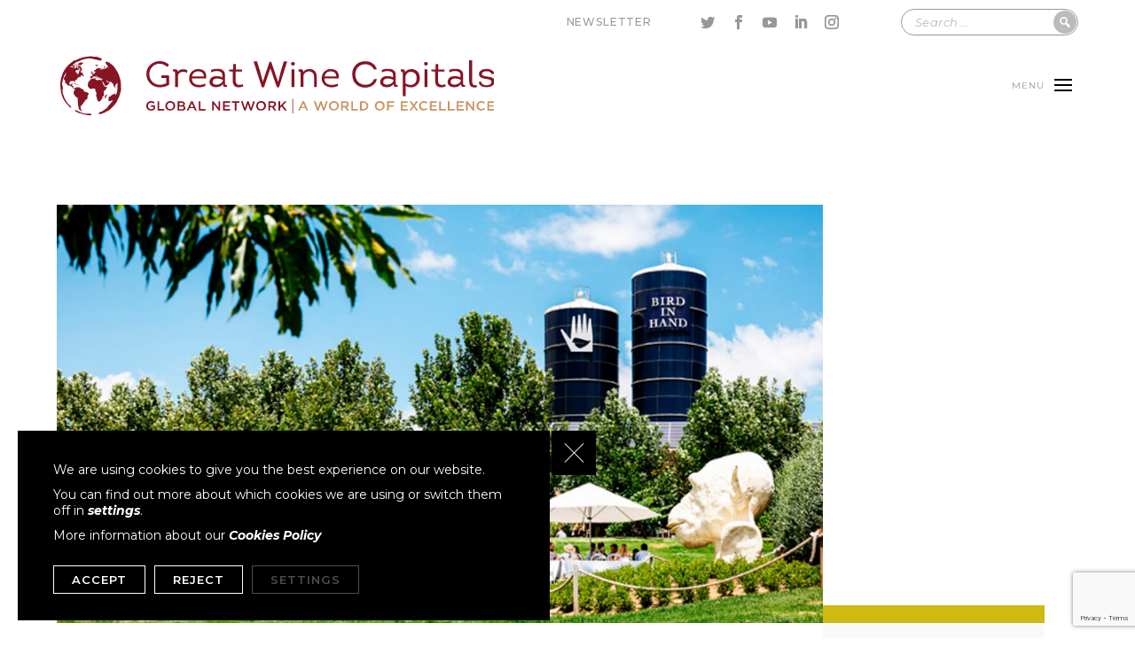

--- FILE ---
content_type: text/html; charset=UTF-8
request_url: https://www.greatwinecapitals.com/best-of-wine-tourism-awards/bird-in-hand-winery-adelaide-hills/
body_size: 24008
content:
<!DOCTYPE html>
<html lang="en-US">
<head>
	<meta charset="UTF-8" />
<meta http-equiv="X-UA-Compatible" content="IE=edge">
	<link rel="pingback" href="https://www.greatwinecapitals.com/xmlrpc.php" />

	<script type="text/javascript">
		document.documentElement.className = 'js';
	</script>
	
	<script>var et_site_url='https://www.greatwinecapitals.com';var et_post_id='5204';function et_core_page_resource_fallback(a,b){"undefined"===typeof b&&(b=a.sheet.cssRules&&0===a.sheet.cssRules.length);b&&(a.onerror=null,a.onload=null,a.href?a.href=et_site_url+"/?et_core_page_resource="+a.id+et_post_id:a.src&&(a.src=et_site_url+"/?et_core_page_resource="+a.id+et_post_id))}
</script><meta name='robots' content='index, follow, max-image-preview:large, max-snippet:-1, max-video-preview:-1' />
	<style>img:is([sizes="auto" i], [sizes^="auto," i]) { contain-intrinsic-size: 3000px 1500px }</style>
	
	<!-- This site is optimized with the Yoast SEO plugin v26.7 - https://yoast.com/wordpress/plugins/seo/ -->
	<title>Bird in Hand Winery, Adelaide Hills - Great Wine Capitals</title>
	<link rel="canonical" href="https://www.greatwinecapitals.com/best-of-wine-tourism-awards/bird-in-hand-winery-adelaide-hills/" />
	<meta property="og:locale" content="en_US" />
	<meta property="og:type" content="article" />
	<meta property="og:title" content="Bird in Hand Winery, Adelaide Hills - Great Wine Capitals" />
	<meta property="og:description" content="A Snapshot of Bird in Hand’s extensive Arts and Culture Program Bird in Hand is a family owned winery located in the heart of the stunning Adelaide Hills just outside [&hellip;]" />
	<meta property="og:url" content="https://www.greatwinecapitals.com/best-of-wine-tourism-awards/bird-in-hand-winery-adelaide-hills/" />
	<meta property="og:site_name" content="Great Wine Capitals" />
	<meta property="article:modified_time" content="2021-03-02T09:26:36+00:00" />
	<meta property="og:image" content="https://www.greatwinecapitals.com/wp-content/uploads/2021/01/Bird-in-Hand-Winery-img.jpg" />
	<meta property="og:image:width" content="1200" />
	<meta property="og:image:height" content="656" />
	<meta property="og:image:type" content="image/jpeg" />
	<meta name="twitter:card" content="summary_large_image" />
	<meta name="twitter:label1" content="Est. reading time" />
	<meta name="twitter:data1" content="4 minutes" />
	<script type="application/ld+json" class="yoast-schema-graph">{"@context":"https://schema.org","@graph":[{"@type":"WebPage","@id":"https://www.greatwinecapitals.com/best-of-wine-tourism-awards/bird-in-hand-winery-adelaide-hills/","url":"https://www.greatwinecapitals.com/best-of-wine-tourism-awards/bird-in-hand-winery-adelaide-hills/","name":"Bird in Hand Winery, Adelaide Hills - Great Wine Capitals","isPartOf":{"@id":"https://www.greatwinecapitals.com/#website"},"primaryImageOfPage":{"@id":"https://www.greatwinecapitals.com/best-of-wine-tourism-awards/bird-in-hand-winery-adelaide-hills/#primaryimage"},"image":{"@id":"https://www.greatwinecapitals.com/best-of-wine-tourism-awards/bird-in-hand-winery-adelaide-hills/#primaryimage"},"thumbnailUrl":"https://www.greatwinecapitals.com/wp-content/uploads/2021/01/Bird-in-Hand-Winery-img.jpg","datePublished":"2020-01-27T09:54:32+00:00","dateModified":"2021-03-02T09:26:36+00:00","breadcrumb":{"@id":"https://www.greatwinecapitals.com/best-of-wine-tourism-awards/bird-in-hand-winery-adelaide-hills/#breadcrumb"},"inLanguage":"en-US","potentialAction":[{"@type":"ReadAction","target":["https://www.greatwinecapitals.com/best-of-wine-tourism-awards/bird-in-hand-winery-adelaide-hills/"]}]},{"@type":"ImageObject","inLanguage":"en-US","@id":"https://www.greatwinecapitals.com/best-of-wine-tourism-awards/bird-in-hand-winery-adelaide-hills/#primaryimage","url":"https://www.greatwinecapitals.com/wp-content/uploads/2021/01/Bird-in-Hand-Winery-img.jpg","contentUrl":"https://www.greatwinecapitals.com/wp-content/uploads/2021/01/Bird-in-Hand-Winery-img.jpg","width":1200,"height":656,"caption":"Bird in Hand Winery"},{"@type":"BreadcrumbList","@id":"https://www.greatwinecapitals.com/best-of-wine-tourism-awards/bird-in-hand-winery-adelaide-hills/#breadcrumb","itemListElement":[{"@type":"ListItem","position":1,"name":"Home","item":"https://www.greatwinecapitals.com/"},{"@type":"ListItem","position":2,"name":"Projects","item":"https://www.greatwinecapitals.com/best-of-wine-tourism-awards/"},{"@type":"ListItem","position":3,"name":"Bird in Hand Winery, Adelaide Hills"}]},{"@type":"WebSite","@id":"https://www.greatwinecapitals.com/#website","url":"https://www.greatwinecapitals.com/","name":"Great Wine Capitals","description":"Global Network. A world of excellence","potentialAction":[{"@type":"SearchAction","target":{"@type":"EntryPoint","urlTemplate":"https://www.greatwinecapitals.com/?s={search_term_string}"},"query-input":{"@type":"PropertyValueSpecification","valueRequired":true,"valueName":"search_term_string"}}],"inLanguage":"en-US"}]}</script>
	<!-- / Yoast SEO plugin. -->


<link rel='dns-prefetch' href='//www.google.com' />
<link rel='dns-prefetch' href='//www.googletagmanager.com' />
<link rel='dns-prefetch' href='//code.jquery.com' />
<link rel='dns-prefetch' href='//fonts.googleapis.com' />
<link rel="alternate" type="application/rss+xml" title="Great Wine Capitals &raquo; Feed" href="https://www.greatwinecapitals.com/feed/" />
<link rel="alternate" type="application/rss+xml" title="Great Wine Capitals &raquo; Comments Feed" href="https://www.greatwinecapitals.com/comments/feed/" />
<link rel="alternate" type="text/calendar" title="Great Wine Capitals &raquo; iCal Feed" href="https://www.greatwinecapitals.com/events/?ical=1" />
<script type="text/javascript">
/* <![CDATA[ */
window._wpemojiSettings = {"baseUrl":"https:\/\/s.w.org\/images\/core\/emoji\/16.0.1\/72x72\/","ext":".png","svgUrl":"https:\/\/s.w.org\/images\/core\/emoji\/16.0.1\/svg\/","svgExt":".svg","source":{"concatemoji":"https:\/\/www.greatwinecapitals.com\/wp-includes\/js\/wp-emoji-release.min.js?ver=6.8.3"}};
/*! This file is auto-generated */
!function(s,n){var o,i,e;function c(e){try{var t={supportTests:e,timestamp:(new Date).valueOf()};sessionStorage.setItem(o,JSON.stringify(t))}catch(e){}}function p(e,t,n){e.clearRect(0,0,e.canvas.width,e.canvas.height),e.fillText(t,0,0);var t=new Uint32Array(e.getImageData(0,0,e.canvas.width,e.canvas.height).data),a=(e.clearRect(0,0,e.canvas.width,e.canvas.height),e.fillText(n,0,0),new Uint32Array(e.getImageData(0,0,e.canvas.width,e.canvas.height).data));return t.every(function(e,t){return e===a[t]})}function u(e,t){e.clearRect(0,0,e.canvas.width,e.canvas.height),e.fillText(t,0,0);for(var n=e.getImageData(16,16,1,1),a=0;a<n.data.length;a++)if(0!==n.data[a])return!1;return!0}function f(e,t,n,a){switch(t){case"flag":return n(e,"\ud83c\udff3\ufe0f\u200d\u26a7\ufe0f","\ud83c\udff3\ufe0f\u200b\u26a7\ufe0f")?!1:!n(e,"\ud83c\udde8\ud83c\uddf6","\ud83c\udde8\u200b\ud83c\uddf6")&&!n(e,"\ud83c\udff4\udb40\udc67\udb40\udc62\udb40\udc65\udb40\udc6e\udb40\udc67\udb40\udc7f","\ud83c\udff4\u200b\udb40\udc67\u200b\udb40\udc62\u200b\udb40\udc65\u200b\udb40\udc6e\u200b\udb40\udc67\u200b\udb40\udc7f");case"emoji":return!a(e,"\ud83e\udedf")}return!1}function g(e,t,n,a){var r="undefined"!=typeof WorkerGlobalScope&&self instanceof WorkerGlobalScope?new OffscreenCanvas(300,150):s.createElement("canvas"),o=r.getContext("2d",{willReadFrequently:!0}),i=(o.textBaseline="top",o.font="600 32px Arial",{});return e.forEach(function(e){i[e]=t(o,e,n,a)}),i}function t(e){var t=s.createElement("script");t.src=e,t.defer=!0,s.head.appendChild(t)}"undefined"!=typeof Promise&&(o="wpEmojiSettingsSupports",i=["flag","emoji"],n.supports={everything:!0,everythingExceptFlag:!0},e=new Promise(function(e){s.addEventListener("DOMContentLoaded",e,{once:!0})}),new Promise(function(t){var n=function(){try{var e=JSON.parse(sessionStorage.getItem(o));if("object"==typeof e&&"number"==typeof e.timestamp&&(new Date).valueOf()<e.timestamp+604800&&"object"==typeof e.supportTests)return e.supportTests}catch(e){}return null}();if(!n){if("undefined"!=typeof Worker&&"undefined"!=typeof OffscreenCanvas&&"undefined"!=typeof URL&&URL.createObjectURL&&"undefined"!=typeof Blob)try{var e="postMessage("+g.toString()+"("+[JSON.stringify(i),f.toString(),p.toString(),u.toString()].join(",")+"));",a=new Blob([e],{type:"text/javascript"}),r=new Worker(URL.createObjectURL(a),{name:"wpTestEmojiSupports"});return void(r.onmessage=function(e){c(n=e.data),r.terminate(),t(n)})}catch(e){}c(n=g(i,f,p,u))}t(n)}).then(function(e){for(var t in e)n.supports[t]=e[t],n.supports.everything=n.supports.everything&&n.supports[t],"flag"!==t&&(n.supports.everythingExceptFlag=n.supports.everythingExceptFlag&&n.supports[t]);n.supports.everythingExceptFlag=n.supports.everythingExceptFlag&&!n.supports.flag,n.DOMReady=!1,n.readyCallback=function(){n.DOMReady=!0}}).then(function(){return e}).then(function(){var e;n.supports.everything||(n.readyCallback(),(e=n.source||{}).concatemoji?t(e.concatemoji):e.wpemoji&&e.twemoji&&(t(e.twemoji),t(e.wpemoji)))}))}((window,document),window._wpemojiSettings);
/* ]]> */
</script>
<meta content="Divi Child v.1.0.0" name="generator"/><style id='wp-emoji-styles-inline-css' type='text/css'>

	img.wp-smiley, img.emoji {
		display: inline !important;
		border: none !important;
		box-shadow: none !important;
		height: 1em !important;
		width: 1em !important;
		margin: 0 0.07em !important;
		vertical-align: -0.1em !important;
		background: none !important;
		padding: 0 !important;
	}
</style>
<link rel='stylesheet' id='contact-form-7-css' href='https://www.greatwinecapitals.com/wp-content/plugins/contact-form-7/includes/css/styles.css?ver=5.3.2' type='text/css' media='all' />
<link rel='stylesheet' id='qligg-swiper-css' href='https://www.greatwinecapitals.com/wp-content/plugins/insta-gallery/assets/frontend/swiper/swiper.min.css?ver=4.6.1' type='text/css' media='all' />
<link rel='stylesheet' id='qligg-frontend-css' href='https://www.greatwinecapitals.com/wp-content/plugins/insta-gallery/build/frontend/css/style.css?ver=4.6.1' type='text/css' media='all' />
<link rel='stylesheet' id='jqueryui_css-css' href='//code.jquery.com/ui/1.12.1/themes/base/jquery-ui.css?ver=6.8.3' type='text/css' media='all' />
<link rel='stylesheet' id='rs-plugin-settings-css' href='https://www.greatwinecapitals.com/wp-content/plugins/revslider/public/assets/css/rs6.css?ver=6.3.9' type='text/css' media='all' />
<style id='rs-plugin-settings-inline-css' type='text/css'>
#rs-demo-id {}
</style>
<link rel='stylesheet' id='wpfd-search_filter-css' href='https://www.greatwinecapitals.com/wp-content/plugins/wp-file-download/app/site/assets/css/search_filter.css?ver=6.8.3' type='text/css' media='all' />
<link rel='stylesheet' id='dashicons-css' href='https://www.greatwinecapitals.com/wp-includes/css/dashicons.min.css?ver=6.8.3' type='text/css' media='all' />
<link rel='stylesheet' id='parent-style-css' href='https://www.greatwinecapitals.com/wp-content/themes/Divi/style.css?ver=6.8.3' type='text/css' media='all' />
<link rel='stylesheet' id='blog_css-css' href='https://www.greatwinecapitals.com/wp-content/themes/divi-child/css/blog.css?ver=6.8.3' type='text/css' media='all' />
<link rel='stylesheet' id='dowload-files_css-css' href='https://www.greatwinecapitals.com/wp-content/themes/divi-child/css/download-files.css?ver=6.8.3' type='text/css' media='all' />
<link rel='stylesheet' id='login_css-css' href='https://www.greatwinecapitals.com/wp-content/themes/divi-child/css/login.css?ver=6.8.3' type='text/css' media='all' />
<link rel='stylesheet' id='menu_css-css' href='https://www.greatwinecapitals.com/wp-content/themes/divi-child/css/menu.css?ver=6.8.3' type='text/css' media='all' />
<link rel='stylesheet' id='internships_css-css' href='https://www.greatwinecapitals.com/wp-content/themes/divi-child/css/internships.css?ver=6.8.3' type='text/css' media='all' />
<link rel='stylesheet' id='divi-style-css' href='https://www.greatwinecapitals.com/wp-content/themes/divi-child/style.css?ver=4.9.0' type='text/css' media='all' />
<link rel='stylesheet' id='supreme-modules-pro-for-divi-styles-css' href='https://www.greatwinecapitals.com/wp-content/plugins/supreme-modules-pro-for-divi/styles/style.min.css?ver=3.9.8' type='text/css' media='all' />
<link rel='stylesheet' id='wpfd_divi-styles-css' href='https://www.greatwinecapitals.com/wp-content/plugins/wp-file-download/app/includes/divi/styles/style.min.css?ver=1.0.0' type='text/css' media='all' />
<link rel='stylesheet' id='et-builder-googlefonts-cached-css' href='https://fonts.googleapis.com/css?family=Montserrat:100,100italic,200,200italic,300,300italic,regular,italic,500,500italic,600,600italic,700,700italic,800,800italic,900,900italic&#038;subset=latin,latin-ext&#038;display=swap' type='text/css' media='all' />
<link rel='stylesheet' id='simple-favorites-css' href='https://www.greatwinecapitals.com/wp-content/plugins/favorites/assets/css/favorites.css?ver=2.3.5' type='text/css' media='all' />
<link rel='stylesheet' id='um_fonticons_ii-css' href='https://www.greatwinecapitals.com/wp-content/plugins/ultimate-member/assets/css/um-fonticons-ii.css?ver=2.1.21' type='text/css' media='all' />
<link rel='stylesheet' id='um_fonticons_fa-css' href='https://www.greatwinecapitals.com/wp-content/plugins/ultimate-member/assets/css/um-fonticons-fa.css?ver=2.1.21' type='text/css' media='all' />
<link rel='stylesheet' id='select2-css' href='https://www.greatwinecapitals.com/wp-content/plugins/ultimate-member/assets/css/select2/select2.min.css?ver=4.0.13' type='text/css' media='all' />
<link rel='stylesheet' id='um_crop-css' href='https://www.greatwinecapitals.com/wp-content/plugins/ultimate-member/assets/css/um-crop.css?ver=2.1.21' type='text/css' media='all' />
<link rel='stylesheet' id='um_modal-css' href='https://www.greatwinecapitals.com/wp-content/plugins/ultimate-member/assets/css/um-modal.css?ver=2.1.21' type='text/css' media='all' />
<link rel='stylesheet' id='um_styles-css' href='https://www.greatwinecapitals.com/wp-content/plugins/ultimate-member/assets/css/um-styles.css?ver=2.1.21' type='text/css' media='all' />
<link rel='stylesheet' id='um_profile-css' href='https://www.greatwinecapitals.com/wp-content/plugins/ultimate-member/assets/css/um-profile.css?ver=2.1.21' type='text/css' media='all' />
<link rel='stylesheet' id='um_account-css' href='https://www.greatwinecapitals.com/wp-content/plugins/ultimate-member/assets/css/um-account.css?ver=2.1.21' type='text/css' media='all' />
<link rel='stylesheet' id='um_misc-css' href='https://www.greatwinecapitals.com/wp-content/plugins/ultimate-member/assets/css/um-misc.css?ver=2.1.21' type='text/css' media='all' />
<link rel='stylesheet' id='um_fileupload-css' href='https://www.greatwinecapitals.com/wp-content/plugins/ultimate-member/assets/css/um-fileupload.css?ver=2.1.21' type='text/css' media='all' />
<link rel='stylesheet' id='um_datetime-css' href='https://www.greatwinecapitals.com/wp-content/plugins/ultimate-member/assets/css/pickadate/default.css?ver=2.1.21' type='text/css' media='all' />
<link rel='stylesheet' id='um_datetime_date-css' href='https://www.greatwinecapitals.com/wp-content/plugins/ultimate-member/assets/css/pickadate/default.date.css?ver=2.1.21' type='text/css' media='all' />
<link rel='stylesheet' id='um_datetime_time-css' href='https://www.greatwinecapitals.com/wp-content/plugins/ultimate-member/assets/css/pickadate/default.time.css?ver=2.1.21' type='text/css' media='all' />
<link rel='stylesheet' id='um_raty-css' href='https://www.greatwinecapitals.com/wp-content/plugins/ultimate-member/assets/css/um-raty.css?ver=2.1.21' type='text/css' media='all' />
<link rel='stylesheet' id='um_scrollbar-css' href='https://www.greatwinecapitals.com/wp-content/plugins/ultimate-member/assets/css/simplebar.css?ver=2.1.21' type='text/css' media='all' />
<link rel='stylesheet' id='um_tipsy-css' href='https://www.greatwinecapitals.com/wp-content/plugins/ultimate-member/assets/css/um-tipsy.css?ver=2.1.21' type='text/css' media='all' />
<link rel='stylesheet' id='um_responsive-css' href='https://www.greatwinecapitals.com/wp-content/plugins/ultimate-member/assets/css/um-responsive.css?ver=2.1.21' type='text/css' media='all' />
<link rel='stylesheet' id='um_default_css-css' href='https://www.greatwinecapitals.com/wp-content/plugins/ultimate-member/assets/css/um-old-default.css?ver=2.1.21' type='text/css' media='all' />
<link rel='stylesheet' id='moove_gdpr_frontend-css' href='https://www.greatwinecapitals.com/wp-content/plugins/gdpr-cookie-compliance/dist/styles/gdpr-main.css?ver=4.5.6' type='text/css' media='all' />
<style id='moove_gdpr_frontend-inline-css' type='text/css'>
#moove_gdpr_cookie_modal,#moove_gdpr_cookie_info_bar,.gdpr_cookie_settings_shortcode_content{font-family:Nunito,sans-serif}#moove_gdpr_save_popup_settings_button{background-color:#373737;color:#fff}#moove_gdpr_save_popup_settings_button:hover{background-color:#000}#moove_gdpr_cookie_info_bar .moove-gdpr-info-bar-container .moove-gdpr-info-bar-content a.mgbutton,#moove_gdpr_cookie_info_bar .moove-gdpr-info-bar-container .moove-gdpr-info-bar-content button.mgbutton{background-color:#000}#moove_gdpr_cookie_modal .moove-gdpr-modal-content .moove-gdpr-modal-footer-content .moove-gdpr-button-holder a.mgbutton,#moove_gdpr_cookie_modal .moove-gdpr-modal-content .moove-gdpr-modal-footer-content .moove-gdpr-button-holder button.mgbutton,.gdpr_cookie_settings_shortcode_content .gdpr-shr-button.button-green{background-color:#000;border-color:#000}#moove_gdpr_cookie_modal .moove-gdpr-modal-content .moove-gdpr-modal-footer-content .moove-gdpr-button-holder a.mgbutton:hover,#moove_gdpr_cookie_modal .moove-gdpr-modal-content .moove-gdpr-modal-footer-content .moove-gdpr-button-holder button.mgbutton:hover,.gdpr_cookie_settings_shortcode_content .gdpr-shr-button.button-green:hover{background-color:#fff;color:#000}#moove_gdpr_cookie_modal .moove-gdpr-modal-content .moove-gdpr-modal-close i,#moove_gdpr_cookie_modal .moove-gdpr-modal-content .moove-gdpr-modal-close span.gdpr-icon{background-color:#000;border:1px solid #000}#moove_gdpr_cookie_info_bar span.change-settings-button.focus-g{-webkit-box-shadow:0 0 1px 3px #000;-moz-box-shadow:0 0 1px 3px #000;box-shadow:0 0 1px 3px #000}#moove_gdpr_cookie_modal .moove-gdpr-modal-content .moove-gdpr-modal-close i:hover,#moove_gdpr_cookie_modal .moove-gdpr-modal-content .moove-gdpr-modal-close span.gdpr-icon:hover,#moove_gdpr_cookie_info_bar span[data-href]>u.change-settings-button{color:#000}#moove_gdpr_cookie_modal .moove-gdpr-modal-content .moove-gdpr-modal-left-content #moove-gdpr-menu li.menu-item-selected a span.gdpr-icon,#moove_gdpr_cookie_modal .moove-gdpr-modal-content .moove-gdpr-modal-left-content #moove-gdpr-menu li.menu-item-selected button span.gdpr-icon{color:inherit}#moove_gdpr_cookie_modal .moove-gdpr-modal-content .moove-gdpr-modal-left-content #moove-gdpr-menu li:hover a,#moove_gdpr_cookie_modal .moove-gdpr-modal-content .moove-gdpr-modal-left-content #moove-gdpr-menu li:hover button{color:#861424}#moove_gdpr_cookie_modal .moove-gdpr-modal-content .moove-gdpr-modal-left-content #moove-gdpr-menu li a span.gdpr-icon,#moove_gdpr_cookie_modal .moove-gdpr-modal-content .moove-gdpr-modal-left-content #moove-gdpr-menu li button span.gdpr-icon{color:inherit}#moove_gdpr_cookie_modal .gdpr-acc-link{line-height:0;font-size:0;color:transparent;position:absolute}#moove_gdpr_cookie_modal .moove-gdpr-modal-content .moove-gdpr-modal-close:hover i,#moove_gdpr_cookie_modal .moove-gdpr-modal-content .moove-gdpr-modal-left-content #moove-gdpr-menu li a,#moove_gdpr_cookie_modal .moove-gdpr-modal-content .moove-gdpr-modal-left-content #moove-gdpr-menu li button,#moove_gdpr_cookie_modal .moove-gdpr-modal-content .moove-gdpr-modal-left-content #moove-gdpr-menu li button i,#moove_gdpr_cookie_modal .moove-gdpr-modal-content .moove-gdpr-modal-left-content #moove-gdpr-menu li a i,#moove_gdpr_cookie_modal .moove-gdpr-modal-content .moove-gdpr-tab-main .moove-gdpr-tab-main-content a:hover,#moove_gdpr_cookie_info_bar.moove-gdpr-dark-scheme .moove-gdpr-info-bar-container .moove-gdpr-info-bar-content a.mgbutton:hover,#moove_gdpr_cookie_info_bar.moove-gdpr-dark-scheme .moove-gdpr-info-bar-container .moove-gdpr-info-bar-content button.mgbutton:hover,#moove_gdpr_cookie_info_bar.moove-gdpr-dark-scheme .moove-gdpr-info-bar-container .moove-gdpr-info-bar-content a:hover,#moove_gdpr_cookie_info_bar.moove-gdpr-dark-scheme .moove-gdpr-info-bar-container .moove-gdpr-info-bar-content button:hover,#moove_gdpr_cookie_info_bar.moove-gdpr-dark-scheme .moove-gdpr-info-bar-container .moove-gdpr-info-bar-content span.change-settings-button:hover,#moove_gdpr_cookie_info_bar.moove-gdpr-dark-scheme .moove-gdpr-info-bar-container .moove-gdpr-info-bar-content u.change-settings-button:hover,#moove_gdpr_cookie_info_bar span[data-href]>u.change-settings-button,#moove_gdpr_cookie_info_bar.moove-gdpr-dark-scheme .moove-gdpr-info-bar-container .moove-gdpr-info-bar-content a.mgbutton.focus-g,#moove_gdpr_cookie_info_bar.moove-gdpr-dark-scheme .moove-gdpr-info-bar-container .moove-gdpr-info-bar-content button.mgbutton.focus-g,#moove_gdpr_cookie_info_bar.moove-gdpr-dark-scheme .moove-gdpr-info-bar-container .moove-gdpr-info-bar-content a.focus-g,#moove_gdpr_cookie_info_bar.moove-gdpr-dark-scheme .moove-gdpr-info-bar-container .moove-gdpr-info-bar-content button.focus-g,#moove_gdpr_cookie_info_bar.moove-gdpr-dark-scheme .moove-gdpr-info-bar-container .moove-gdpr-info-bar-content span.change-settings-button.focus-g,#moove_gdpr_cookie_info_bar.moove-gdpr-dark-scheme .moove-gdpr-info-bar-container .moove-gdpr-info-bar-content u.change-settings-button.focus-g{color:#000}#moove_gdpr_cookie_modal .moove-gdpr-modal-content .moove-gdpr-modal-left-content #moove-gdpr-menu li.menu-item-selected a,#moove_gdpr_cookie_modal .moove-gdpr-modal-content .moove-gdpr-modal-left-content #moove-gdpr-menu li.menu-item-selected button{color:#861424}#moove_gdpr_cookie_modal .moove-gdpr-modal-content .moove-gdpr-modal-left-content #moove-gdpr-menu li.menu-item-selected a i,#moove_gdpr_cookie_modal .moove-gdpr-modal-content .moove-gdpr-modal-left-content #moove-gdpr-menu li.menu-item-selected button i{color:#861424}#moove_gdpr_cookie_modal.gdpr_lightbox-hide{display:none}#moove_gdpr_cookie_info_bar .moove-gdpr-info-bar-container .moove-gdpr-info-bar-content a.mgbutton,#moove_gdpr_cookie_info_bar .moove-gdpr-info-bar-container .moove-gdpr-info-bar-content button.mgbutton,#moove_gdpr_cookie_modal .moove-gdpr-modal-content .moove-gdpr-modal-footer-content .moove-gdpr-button-holder a.mgbutton,#moove_gdpr_cookie_modal .moove-gdpr-modal-content .moove-gdpr-modal-footer-content .moove-gdpr-button-holder button.mgbutton,.gdpr-shr-button,#moove_gdpr_cookie_info_bar .moove-gdpr-infobar-close-btn{border-radius:0}
</style>
<script type="text/javascript" src="https://www.greatwinecapitals.com/wp-includes/js/jquery/jquery.min.js?ver=3.7.1" id="jquery-core-js"></script>
<script type="text/javascript" src="https://www.greatwinecapitals.com/wp-includes/js/jquery/jquery-migrate.min.js?ver=3.4.1" id="jquery-migrate-js"></script>
<script type="text/javascript" src="https://www.greatwinecapitals.com/wp-content/plugins/revslider/public/assets/js/rbtools.min.js?ver=6.3.9" id="tp-tools-js"></script>
<script type="text/javascript" src="https://www.greatwinecapitals.com/wp-content/plugins/revslider/public/assets/js/rs6.min.js?ver=6.3.9" id="revmin-js"></script>
<script type="text/javascript" src="https://www.greatwinecapitals.com/wp-content/themes/divi-child/js/main.js?ver=6.8.3" id="jquery-main-js"></script>
<script type="text/javascript" id="favorites-js-extra">
/* <![CDATA[ */
var favorites_data = {"ajaxurl":"https:\/\/www.greatwinecapitals.com\/wp-admin\/admin-ajax.php","nonce":"6e8d399e21","favorite":"VOTE","favorited":"VOTED","includecount":"","indicate_loading":"1","loading_text":"Loading","loading_image":"","loading_image_active":"","loading_image_preload":"","cache_enabled":"1","button_options":{"button_type":"custom","custom_colors":false,"box_shadow":false,"include_count":false,"default":{"background_default":false,"border_default":false,"text_default":false,"icon_default":false,"count_default":false},"active":{"background_active":false,"border_active":false,"text_active":false,"icon_active":false,"count_active":false}},"authentication_modal_content":"<p>Please login to add favorites.<\/p>\n<p><a href=\"#\" data-favorites-modal-close>Dismiss this notice<\/a><\/p>\n","authentication_redirect":"","dev_mode":"1","logged_in":"","user_id":"0","authentication_redirect_url":"https:\/\/www.greatwinecapitals.com\/media-control\/"};
/* ]]> */
</script>
<script type="text/javascript" src="https://www.greatwinecapitals.com/wp-content/plugins/favorites/assets/js/favorites.js?ver=2.3.5" id="favorites-js"></script>

<!-- Google tag (gtag.js) snippet added by Site Kit -->
<!-- Google Analytics snippet added by Site Kit -->
<script type="text/javascript" src="https://www.googletagmanager.com/gtag/js?id=G-HQHFB5WVJF" id="google_gtagjs-js" async></script>
<script type="text/javascript" id="google_gtagjs-js-after">
/* <![CDATA[ */
window.dataLayer = window.dataLayer || [];function gtag(){dataLayer.push(arguments);}
gtag("set","linker",{"domains":["www.greatwinecapitals.com"]});
gtag("js", new Date());
gtag("set", "developer_id.dZTNiMT", true);
gtag("config", "G-HQHFB5WVJF");
/* ]]> */
</script>
<script type="text/javascript" src="https://www.greatwinecapitals.com/wp-content/plugins/ultimate-member/assets/js/um-gdpr.min.js?ver=2.1.21" id="um-gdpr-js"></script>
<link rel="https://api.w.org/" href="https://www.greatwinecapitals.com/wp-json/" /><link rel="alternate" title="JSON" type="application/json" href="https://www.greatwinecapitals.com/wp-json/wp/v2/project/5204" /><link rel="EditURI" type="application/rsd+xml" title="RSD" href="https://www.greatwinecapitals.com/xmlrpc.php?rsd" />
<link rel='shortlink' href='https://www.greatwinecapitals.com/?p=5204' />
<link rel="alternate" title="oEmbed (JSON)" type="application/json+oembed" href="https://www.greatwinecapitals.com/wp-json/oembed/1.0/embed?url=https%3A%2F%2Fwww.greatwinecapitals.com%2Fbest-of-wine-tourism-awards%2Fbird-in-hand-winery-adelaide-hills%2F" />
<link rel="alternate" title="oEmbed (XML)" type="text/xml+oembed" href="https://www.greatwinecapitals.com/wp-json/oembed/1.0/embed?url=https%3A%2F%2Fwww.greatwinecapitals.com%2Fbest-of-wine-tourism-awards%2Fbird-in-hand-winery-adelaide-hills%2F&#038;format=xml" />
<meta name="generator" content="Site Kit by Google 1.170.0" />			<script type="text/javascript">
					(function(c,l,a,r,i,t,y){
						c[a]=c[a]||function(){(c[a].q=c[a].q||[]).push(arguments)};t=l.createElement(r);t.async=1;
						t.src="https://www.clarity.ms/tag/"+i+"?ref=wordpress";y=l.getElementsByTagName(r)[0];y.parentNode.insertBefore(t,y);
					})(window, document, "clarity", "script", "6ctw24737w");
			</script>
		<meta name="tec-api-version" content="v1"><meta name="tec-api-origin" content="https://www.greatwinecapitals.com"><link rel="alternate" href="https://www.greatwinecapitals.com/wp-json/tribe/events/v1/" />		<style type="text/css">
			.um_request_name {
				display: none !important;
			}
		</style>
	<meta name="viewport" content="width=device-width, initial-scale=1.0, maximum-scale=1.0, user-scalable=0" /><link rel="preload" href="https://www.greatwinecapitals.com/wp-content/themes/Divi/core/admin/fonts/modules.ttf" as="font" crossorigin="anonymous"><style type="text/css" id="custom-background-css">
body.custom-background { background-color: #ffffff; }
</style>
	<meta name="generator" content="Powered by Slider Revolution 6.3.9 - responsive, Mobile-Friendly Slider Plugin for WordPress with comfortable drag and drop interface." />
<meta name="facebook-domain-verification" content="5wlx36bzk0fi50ews3741hpki1j6me">

<!-- Facebook Pixel Code -->
<script>
!function(f,b,e,v,n,t,s)
{if(f.fbq)return;n=f.fbq=function(){n.callMethod?
n.callMethod.apply(n,arguments):n.queue.push(arguments)};
if(!f._fbq)f._fbq=n;n.push=n;n.loaded=!0;n.version='2.0';
n.queue=[];t=b.createElement(e);t.async=!0;
t.src=v;s=b.getElementsByTagName(e)[0];
s.parentNode.insertBefore(t,s)}(window, document,'script',
'https://connect.facebook.net/en_US/fbevents.js');
fbq('init', '491140188588971');
fbq('track', 'PageView');
</script>
<noscript><img height="1" width="1" style="display:none" src="https://www.facebook.com/tr?id=491140188588971&amp;ev=PageView&amp;noscript=1"></noscript>
<!-- End Facebook Pixel Code --><link rel="icon" href="https://www.greatwinecapitals.com/wp-content/uploads/2020/12/favicon.svg" sizes="32x32" />
<link rel="icon" href="https://www.greatwinecapitals.com/wp-content/uploads/2020/12/favicon.svg" sizes="192x192" />
<link rel="apple-touch-icon" href="https://www.greatwinecapitals.com/wp-content/uploads/2020/12/favicon.svg" />
<meta name="msapplication-TileImage" content="https://www.greatwinecapitals.com/wp-content/uploads/2020/12/favicon.svg" />
<script type="text/javascript">function setREVStartSize(e){
			//window.requestAnimationFrame(function() {				 
				window.RSIW = window.RSIW===undefined ? window.innerWidth : window.RSIW;	
				window.RSIH = window.RSIH===undefined ? window.innerHeight : window.RSIH;	
				try {								
					var pw = document.getElementById(e.c).parentNode.offsetWidth,
						newh;
					pw = pw===0 || isNaN(pw) ? window.RSIW : pw;
					e.tabw = e.tabw===undefined ? 0 : parseInt(e.tabw);
					e.thumbw = e.thumbw===undefined ? 0 : parseInt(e.thumbw);
					e.tabh = e.tabh===undefined ? 0 : parseInt(e.tabh);
					e.thumbh = e.thumbh===undefined ? 0 : parseInt(e.thumbh);
					e.tabhide = e.tabhide===undefined ? 0 : parseInt(e.tabhide);
					e.thumbhide = e.thumbhide===undefined ? 0 : parseInt(e.thumbhide);
					e.mh = e.mh===undefined || e.mh=="" || e.mh==="auto" ? 0 : parseInt(e.mh,0);		
					if(e.layout==="fullscreen" || e.l==="fullscreen") 						
						newh = Math.max(e.mh,window.RSIH);					
					else{					
						e.gw = Array.isArray(e.gw) ? e.gw : [e.gw];
						for (var i in e.rl) if (e.gw[i]===undefined || e.gw[i]===0) e.gw[i] = e.gw[i-1];					
						e.gh = e.el===undefined || e.el==="" || (Array.isArray(e.el) && e.el.length==0)? e.gh : e.el;
						e.gh = Array.isArray(e.gh) ? e.gh : [e.gh];
						for (var i in e.rl) if (e.gh[i]===undefined || e.gh[i]===0) e.gh[i] = e.gh[i-1];
											
						var nl = new Array(e.rl.length),
							ix = 0,						
							sl;					
						e.tabw = e.tabhide>=pw ? 0 : e.tabw;
						e.thumbw = e.thumbhide>=pw ? 0 : e.thumbw;
						e.tabh = e.tabhide>=pw ? 0 : e.tabh;
						e.thumbh = e.thumbhide>=pw ? 0 : e.thumbh;					
						for (var i in e.rl) nl[i] = e.rl[i]<window.RSIW ? 0 : e.rl[i];
						sl = nl[0];									
						for (var i in nl) if (sl>nl[i] && nl[i]>0) { sl = nl[i]; ix=i;}															
						var m = pw>(e.gw[ix]+e.tabw+e.thumbw) ? 1 : (pw-(e.tabw+e.thumbw)) / (e.gw[ix]);					
						newh =  (e.gh[ix] * m) + (e.tabh + e.thumbh);
					}				
					if(window.rs_init_css===undefined) window.rs_init_css = document.head.appendChild(document.createElement("style"));					
					document.getElementById(e.c).height = newh+"px";
					window.rs_init_css.innerHTML += "#"+e.c+"_wrapper { height: "+newh+"px }";				
				} catch(e){
					console.log("Failure at Presize of Slider:" + e)
				}					   
			//});
		  };</script>
<link rel="stylesheet" id="et-divi-customizer-global-cached-inline-styles" href="https://www.greatwinecapitals.com/wp-content/et-cache/global/et-divi-customizer-global-17683817576177.min.css" onerror="et_core_page_resource_fallback(this, true)" onload="et_core_page_resource_fallback(this)" /><link rel="stylesheet" id="et-core-unified-tb-4145-tb-552-5204-cached-inline-styles" href="https://www.greatwinecapitals.com/wp-content/et-cache/5204/et-core-unified-tb-4145-tb-552-5204-17683962343916.min.css" onerror="et_core_page_resource_fallback(this, true)" onload="et_core_page_resource_fallback(this)" /></head>
<body data-rsssl=1 class="wp-singular project-template-default single single-project postid-5204 custom-background wp-theme-Divi wp-child-theme-divi-child et-tb-has-template et-tb-has-body et-tb-has-footer tribe-no-js regional-winner et_pb_button_helper_class et_fixed_nav et_show_nav et_primary_nav_dropdown_animation_fade et_secondary_nav_dropdown_animation_fade et_header_style_fullscreen et_header_style_left et_pb_svg_logo et_cover_background et_pb_gutter osx et_pb_gutters3 et_divi_theme et-db et_minified_js et_minified_css">
	<div id="page-container">
<div id="et-boc" class="et-boc">
			
		
		<div class="et_slide_in_menu_container">
					<span class="mobile_menu_bar et_toggle_fullscreen_menu"></span>
		
				
				
		<div class="et_pb_fullscreen_nav_container">
			
			<ul id="mobile_menu_slide" class="et_mobile_menu">

			<li class="menu-item menu-item-type-post_type menu-item-object-page menu-item-has-children menu-item-2898"><a href="https://www.greatwinecapitals.com/capitals/">Capitals</a>
<ul class="sub-menu">
	<li class="menu-item menu-item-type-post_type menu-item-object-page menu-item-2700"><a href="https://www.greatwinecapitals.com/capitals/adelaide-south-australia/">ADELAIDE | South Australia</a></li>
	<li class="menu-item menu-item-type-post_type menu-item-object-page menu-item-2699"><a href="https://www.greatwinecapitals.com/capitals/bilbao-rioja-spain/">BILBAO – RIOJA | Spain</a></li>
	<li class="menu-item menu-item-type-post_type menu-item-object-page menu-item-2025"><a href="https://www.greatwinecapitals.com/capitals/bordeaux-france/">BORDEAUX | France</a></li>
	<li class="menu-item menu-item-type-post_type menu-item-object-page menu-item-19252"><a href="https://www.greatwinecapitals.com/capitals/hawkes-bay-new-zealand/">HAWKE´S BAY | New Zealand</a></li>
	<li class="menu-item menu-item-type-post_type menu-item-object-page menu-item-2697"><a href="https://www.greatwinecapitals.com/capitals/lausanne-switzerland/">LAUSANNE | Switzerland</a></li>
	<li class="menu-item menu-item-type-post_type menu-item-object-page menu-item-2696"><a href="https://www.greatwinecapitals.com/capitals/mainz-rheinhessen-germany/">MAINZ – RHEINHESSEN | Germany</a></li>
	<li class="menu-item menu-item-type-post_type menu-item-object-page menu-item-2706"><a href="https://www.greatwinecapitals.com/capitals/mendoza-argentina/">MENDOZA | Argentina</a></li>
	<li class="menu-item menu-item-type-post_type menu-item-object-page menu-item-2741"><a href="https://www.greatwinecapitals.com/capitals/porto-portugal/">PORTO | Portugal</a></li>
	<li class="menu-item menu-item-type-post_type menu-item-object-page menu-item-2777"><a href="https://www.greatwinecapitals.com/capitals/san-francisco-napa-valley-united-states/">SAN FRANCISCO – NAPA VALLEY | United States</a></li>
	<li class="menu-item menu-item-type-post_type menu-item-object-page menu-item-8327"><a href="https://www.greatwinecapitals.com/capitals/valparaiso-casablanca-valley-chile/">VALPARAISO – CASABLANCA VALLEY | Chile</a></li>
	<li class="menu-item menu-item-type-post_type menu-item-object-page menu-item-2811"><a href="https://www.greatwinecapitals.com/capitals/verona-italy-wine/">VERONA | Italy</a></li>
</ul>
</li>
<li class="menu-item menu-item-type-post_type menu-item-object-page menu-item-has-children menu-item-4241"><a href="https://www.greatwinecapitals.com/best-of-wine-tourism/">Best of Wine Tourism</a>
<ul class="sub-menu">
	<li class="menu-item menu-item-type-post_type menu-item-object-page menu-item-4144"><a href="https://www.greatwinecapitals.com/best-of-wine-tourism/about-the-awards/">About the awards</a></li>
	<li class="menu-item menu-item-type-post_type menu-item-object-page menu-item-8998"><a href="https://www.greatwinecapitals.com/best-of-wine-tourism/">Find Winners by Capital</a></li>
	<li class="menu-item menu-item-type-post_type menu-item-object-page menu-item-4676"><a href="https://www.greatwinecapitals.com/best-of-wine-tourism/find-winners-by-map/">Find Winners by Map</a></li>
	<li class="menu-item menu-item-type-post_type menu-item-object-page menu-item-13432"><a href="https://www.greatwinecapitals.com/best-of-wine-tourism/peoples-choice-award/">People’s Choice Award</a></li>
</ul>
</li>
<li class="menu-item menu-item-type-custom menu-item-object-custom menu-item-has-children menu-item-2221"><a href="/industry-resources/">Industry Resources</a>
<ul class="sub-menu">
	<li class="menu-item menu-item-type-taxonomy menu-item-object-category menu-item-6871"><a href="https://www.greatwinecapitals.com/industry-resources/">Industry Resources</a></li>
	<li class="menu-item menu-item-type-post_type menu-item-object-page menu-item-19616"><a href="https://www.greatwinecapitals.com/international-research-grant/">International Research Grant</a></li>
	<li class="menu-item menu-item-type-taxonomy menu-item-object-category menu-item-16199"><a href="https://www.greatwinecapitals.com/webinars/">Webinars</a></li>
	<li class="menu-item menu-item-type-post_type menu-item-object-page menu-item-8419"><a href="https://www.greatwinecapitals.com/internships-gwc/">Internships</a></li>
	<li class="menu-item menu-item-type-post_type menu-item-object-page menu-item-21320"><a href="https://www.greatwinecapitals.com/profile-cards/">Meet Our People</a></li>
	<li class="menu-item menu-item-type-post_type menu-item-object-page menu-item-31487"><a href="https://www.greatwinecapitals.com/observer-members/">Observer Members</a></li>
	<li class="menu-item menu-item-type-custom menu-item-object-custom menu-item-32602"><a href="https://www.greatwinecapitals.com/events">Events</a></li>
</ul>
</li>
<li class="menu-item menu-item-type-custom menu-item-object-custom menu-item-has-children menu-item-3512"><a href="/wine-stories/">News</a>
<ul class="sub-menu">
	<li class="menu-item menu-item-type-taxonomy menu-item-object-category menu-item-5557"><a href="https://www.greatwinecapitals.com/wine-stories/">Wine Stories</a></li>
	<li class="menu-item menu-item-type-taxonomy menu-item-object-category menu-item-6900"><a href="https://www.greatwinecapitals.com/latest-news/">Latest News</a></li>
	<li class="menu-item menu-item-type-taxonomy menu-item-object-category menu-item-6831"><a href="https://www.greatwinecapitals.com/best-of-stories/">Best Of Stories</a></li>
</ul>
</li>
<li class="menu-item menu-item-type-post_type menu-item-object-page menu-item-has-children menu-item-5083"><a href="https://www.greatwinecapitals.com/about/">About</a>
<ul class="sub-menu">
	<li class="menu-item menu-item-type-post_type menu-item-object-page menu-item-5075"><a href="https://www.greatwinecapitals.com/about/french/">French</a></li>
	<li class="menu-item menu-item-type-post_type menu-item-object-page menu-item-5074"><a href="https://www.greatwinecapitals.com/about/german/">German</a></li>
	<li class="menu-item menu-item-type-post_type menu-item-object-page menu-item-5073"><a href="https://www.greatwinecapitals.com/about/italian/">Italian</a></li>
	<li class="menu-item menu-item-type-post_type menu-item-object-page menu-item-5071"><a href="https://www.greatwinecapitals.com/about/portuguese/">Portuguese</a></li>
	<li class="menu-item menu-item-type-post_type menu-item-object-page menu-item-5069"><a href="https://www.greatwinecapitals.com/about/spanish/">Spanish</a></li>
</ul>
</li>

			</ul>
		</div>
	</div>

	<header id="main-header" data-height-onload="100">
		<div id="top-header-custom" class="top-header-custom">
			<div class="container clearfix">	
															
				<div class="newsletter-top">
					<a href="https://www.greatwinecapitals.com/newsletter-registration/">Newsletter</a>
				</div>
				<ul class="et-social-icons">

	<li class="et-social-icon et-social-twitter">
		<a href="https://twitter.com/WineCapitals" class="icon" target="_blank">
			<span>Twitter</span>
		</a>
	</li>
	<li class="et-social-icon et-social-facebook">
		<a href="http://www.facebook.com/GreatWineCapitals" class="icon" target="_blank">
			<span>Facebook</span>
		</a>
	</li>
<li class="et-social-icon et-social-youtube">
	<a href="https://www.youtube.com/greatwinecapitals" class="icon" target="_blank">
		<span class="dsm_icon_list_wrapper">
			<span class="dsm_icon_list_icon"></span>
		</span>
	</a>
</li>
<li class="et-social-icon et-social-linkedin">
	<a href="https://www.linkedin.com/company/great-wine-capitals/" class="icon" target="_blank">
		<span class="dsm_icon_list_wrapper">
			<span class="dsm_icon_list_icon"></span>
		</span>
	</a>
</li>

	<li class="et-social-icon et-social-instagram">
		<a href="http://instagram.com/greatwinecapitals#" class="icon" target="_blank">
			<span>Instagram</span>
		</a>
	</li>

</ul>				<div class="search-form-container">
					<form role="search" method="get" class="et-search-form" action="https://www.greatwinecapitals.com/">
						<input type="search" class="et-search-field" placeholder="Search &hellip;" value="" name="s" title="Search for:" />						<button type="submit" id="searchsubmit_header"><span class="dashicons dashicons-search"></span></button>
					</form>
				</div>
							</div>
		</div>
		<div class="container clearfix et_menu_container">
					<div class="logo_container">
				<span class="logo_helper"></span>
				<a href="https://www.greatwinecapitals.com/">
					<img src="https://www.greatwinecapitals.com/wp-content/uploads/2020/11/logo_GWC_color.svg" alt="Great Wine Capitals" id="logo" data-height-percentage="60" />
				</a>
			</div>
					<div id="et-top-navigation" data-height="100" data-fixed-height="51">
				
				
									<span class="mobile_menu_bar et_pb_header_toggle et_toggle_fullscreen_menu">Menu</span>
				
				
							</div> <!-- #et-top-navigation -->
		</div> <!-- .container -->
		<div class="et_search_outer">
			<div class="container et_search_form_container">
				<form role="search" method="get" class="et-search-form" action="https://www.greatwinecapitals.com/">
				<input type="search" class="et-search-field" placeholder="Search &hellip;" value="" name="s" title="Search for:" />				</form>
				<span class="et_close_search_field"></span>
			</div>
		</div>


</header> <!-- #main-header -->
<div id="et-main-area">
	
    <div id="main-content">
    <div class="et-l et-l--body">
			<div class="et_builder_inner_content et_pb_gutters3">
		<div class="et_pb_section et_pb_section_0_tb_body et_section_regular" >
				
				
				
				
					<div class="et_pb_row et_pb_row_0_tb_body et_pb_gutters1">
				<div class="et_pb_column et_pb_column_3_4 et_pb_column_0_tb_body  et_pb_css_mix_blend_mode_passthrough">
				
				
				<div class="et_pb_module et_pb_text et_pb_text_0_tb_body  et_pb_text_align_left et_pb_bg_layout_light">
				
				
				
			</div> <!-- .et_pb_text --><div class="et_pb_module et_pb_image et_pb_image_0_tb_body img-pcpl-awarded-ficha">
				
				
				<span class="et_pb_image_wrap "><img decoding="async" src="https://www.greatwinecapitals.com/wp-content/uploads/2021/01/Bird-in-Hand-Winery-img.jpg" alt="Bird in Hand Winery" title="Bird in Hand Winery" height="auto" width="auto" srcset="https://www.greatwinecapitals.com/wp-content/uploads/2021/01/Bird-in-Hand-Winery-img.jpg 1200w, https://www.greatwinecapitals.com/wp-content/uploads/2021/01/Bird-in-Hand-Winery-img-980x536.jpg 980w, https://www.greatwinecapitals.com/wp-content/uploads/2021/01/Bird-in-Hand-Winery-img-480x262.jpg 480w" sizes="(min-width: 0px) and (max-width: 480px) 480px, (min-width: 481px) and (max-width: 980px) 980px, (min-width: 981px) 1200px, 100vw" class="wp-image-5411" /></span>
			</div>
			</div> <!-- .et_pb_column --><div class="et_pb_column et_pb_column_1_4 et_pb_column_1_tb_body  et_pb_css_mix_blend_mode_passthrough et-last-child et_pb_column_empty">
				
				
				
			</div> <!-- .et_pb_column -->
				
				
			</div> <!-- .et_pb_row --><div class="et_pb_row et_pb_row_1_tb_body et_pb_gutters1">
				<div class="et_pb_column et_pb_column_3_4 et_pb_column_2_tb_body  et_pb_css_mix_blend_mode_passthrough">
				
				
				<div class="et_pb_with_border et_pb_module et_pb_text et_pb_text_1_tb_body award-ficha-year  et_pb_text_align_left et_pb_bg_layout_light">
				
				
				<div class="et_pb_text_inner">2020</div>
			</div> <!-- .et_pb_text --><div class="et_pb_with_border et_pb_module et_pb_text et_pb_text_2_tb_body award-ficha-year  et_pb_text_align_left et_pb_bg_layout_light">
				
				
				<div class="et_pb_text_inner">Regional winner</div>
			</div> <!-- .et_pb_text --><div class="et_pb_module et_pb_text et_pb_text_3_tb_body award-ficha-category  et_pb_text_align_left et_pb_bg_layout_light">
				
				
				<div class="et_pb_text_inner">Art &amp; Culture</div>
			</div> <!-- .et_pb_text --><div class="et_pb_module et_pb_post_title et_pb_post_title_0_tb_body et_pb_bg_layout_light  et_pb_text_align_left"   >
				
				
				
				<div class="et_pb_title_container">
					<h1 class="entry-title">Bird in Hand Winery, Adelaide Hills</h1>
				</div>
				
			</div><div class="et_pb_module et_pb_text et_pb_text_4_tb_body  et_pb_text_align_left et_pb_bg_layout_light">
				
				
				<div class="et_pb_text_inner">Adelaide | South Australia</div>
			</div> <!-- .et_pb_text --><div class="et_pb_module et_pb_post_content et_pb_post_content_0_tb_body">
				
				
				<p>A Snapshot of Bird in Hand’s extensive Arts and Culture Program</p>
<p>Bird in Hand is a family owned winery located in the heart of the stunning Adelaide Hills just outside Woodside. The winery is well known by South Australian wine lovers for their fabulous selection of cool climate wines.  In addition to their talent and passion for producing fine wine, Bird in Hand also have a track record of contributing to the local and international cultural arts scene.</p>
<p>Bird in Hand recently won the Best of Wine Tourism Award for the winery with the Best Art and Culture. The award celebrates wineries that have a commitment to culture and visual or performing arts as part of their visitor experience. Bird in Hand has demonstrated their commitment to art and culture for many years, through an extensive cultural sponsorship program, their collection of artworks and music events.</p>
<p>Earlier in the year, Bird in Hand announced their Master Plan to upgrade the existing property at Woodside. The revamp will be a next level, all-encompassing wine, art and culture experience featuring:</p>
<ul>
<li>A 40-seat food and wine experience</li>
<li>An art gallery</li>
<li>Increased cellar door space with elevated views of the surrounding vineyards and rolling hills</li>
<li>Underground cellars beneath the existing Barrel Hall</li>
<li>Private Tasting rooms and landscaped gardens.</li>
<li>A roof top terrace bar</li>
</ul>
<p>Bird in Hand plan to create an architecturally beautiful site with an extensive sculpture park showcasing Bird in Hands private collection.</p>
<p>Although, they already have a number of visually stunning and thought provoking pieces at the winery, that can be admired while sipping on a glass of Bird in Hand wine. Some of their most striking pieces include:</p>
<p>The ‘White Ape Part 2’ by Lisa Roet, a 3-meter sculpture of a white fiberglass chimpanzee bust sitting on the lawns.</p>
<p>‘The Ladies Supper’ by James Cochrane, a contemporary interpretation of Da Vinci’s painting of the Last Supper. Cochrane’s painting depicts some of the key women at Bird in Hand enjoying dinner together and is a celebration of women. It hangs on the wall of the Barrel Hall creating an ethereal atmosphere.<br />
The Mural by Lucas Grogan, a masterpiece that took the artist four days to complete, consists of intricate geometric line work in many shades of blue.</p>
<p>The restaurant also serves as an art gallery with curated pieces on loan from the privately owned Hugo Michell artspace, which showcases the work of both emerging and established artists. The exhibition in the restaurant is refreshed multiple times throughout the year ensuring new and interesting art pieces are always on display.</p>
<p>Not only does Bird in Hand’s current private collection demonstrate a passion for art and culture, so too does their sponsorship of cultural programs and events, some of which include:</p>
<p>The Bird in Hand Nest Residency, an inaugural professional development program based in Los Angeles. The residency is for an eight-week period and allows this year’s recipient, Lucy Campbell, to receive tailored mentoring, industry networking opportunities and access to the Australians in Film industry program. The program is also supported by The South Australian Film Corporation and Australians in Film.</p>
<p>Bird in Hand was the Official Sparkling Wine Partner at G’day USA 2019. G’day USA is Australia’s premier public, economic and cultural diplomacy program in the United States.<br />
Bird in Hand was the Official wine sponsor for the 2018 British Fashion Awards, held at Royal Albert Hall in London.<br />
On the sporting field, Bird in Hand is a proud sponsor of the Adelaide Crows and Polo in the City.</p>
<p>Another very important element of the Bird in Hand art and culture formula is their commitment to live music. Missy Higgins, Gang of Youths and the John Butler Trio are just a few of the talented musicians that have played on the Bird in Hand Lawns over the years. This year the concert will be held on the 14th of December with Liam Gallagher hitting the Bird in Hand stage to perform his rock anthems.</p>
<p>Arts and culture really are at the heart of the Bird in Hand philosophy and go hand in hand with the wonderful array of wines that the winery has on offer.</p>
<p><em>Bird in Hand Cellar Door is open from 10am – 5pm Monday to Friday and 11am &#8211; 5pm on the weekend and public holidays.</em></p>

			</div> <!-- .et_pb_post_content -->
			</div> <!-- .et_pb_column --><div class="et_pb_column et_pb_column_1_4 et_pb_column_3_tb_body  et_pb_css_mix_blend_mode_passthrough et-last-child">
				
				
				<div class="et_pb_module et_pb_divider et_pb_divider_0_tb_body et_pb_divider_position_ et_pb_space"><div class="et_pb_divider_internal"></div></div><div class="et_pb_module et_pb_text et_pb_text_5_tb_body  et_pb_text_align_left et_pb_bg_layout_light">
				
				
				<div class="et_pb_text_inner"><img width="380" height="380" src="https://www.greatwinecapitals.com/wp-content/uploads/2021/01/Bird-in-Hand-Winery-logo.png" class="attachment-full size-full" alt="Bird in Hand Winery" decoding="async" fetchpriority="high" srcset="https://www.greatwinecapitals.com/wp-content/uploads/2021/01/Bird-in-Hand-Winery-logo.png 380w, https://www.greatwinecapitals.com/wp-content/uploads/2021/01/Bird-in-Hand-Winery-logo-300x300.png 300w, https://www.greatwinecapitals.com/wp-content/uploads/2021/01/Bird-in-Hand-Winery-logo-150x150.png 150w" sizes="(max-width: 380px) 100vw, 380px" /></div>
			</div> <!-- .et_pb_text --><div class="et_pb_module et_pb_blurb et_pb_blurb_0_tb_body campo-info-awarded  et_pb_text_align_left  et_pb_blurb_position_left et_pb_bg_layout_light">
				
				
				<div class="et_pb_blurb_content">
					<div class="et_pb_main_blurb_image"><span class="et_pb_image_wrap"><span class="et-waypoint et_pb_animation_top et-pb-icon">&#xe01d;</span></span></div>
					<div class="et_pb_blurb_container">
						
						<div class="et_pb_blurb_description">Bird in Hand Winery<br />
Bird in Hand Rd, Pfeiffer Rd<br />
Woodside SA 5244<br />
Australia</div>
					</div>
				</div> <!-- .et_pb_blurb_content -->
			</div> <!-- .et_pb_blurb --><div class="et_pb_module et_pb_blurb et_pb_blurb_1_tb_body campo-info-awarded  et_pb_text_align_left  et_pb_blurb_position_left et_pb_bg_layout_light">
				
				
				<div class="et_pb_blurb_content">
					<div class="et_pb_main_blurb_image"><span class="et_pb_image_wrap"><span class="et-waypoint et_pb_animation_top et-pb-icon">&#xe00b;</span></span></div>
					<div class="et_pb_blurb_container">
						
						<div class="et_pb_blurb_description">(+61) 8 8389 9488</div>
					</div>
				</div> <!-- .et_pb_blurb_content -->
			</div> <!-- .et_pb_blurb --><div class="et_pb_module et_pb_blurb et_pb_blurb_2_tb_body campo-info-awarded  et_pb_text_align_left  et_pb_blurb_position_left et_pb_bg_layout_light">
				
				
				<div class="et_pb_blurb_content">
					<div class="et_pb_main_blurb_image"><span class="et_pb_image_wrap"><span class="et-waypoint et_pb_animation_top et-pb-icon">&#xe010;</span></span></div>
					<div class="et_pb_blurb_container">
						
						<div class="et_pb_blurb_description">info@birdinhand.com.au</div>
					</div>
				</div> <!-- .et_pb_blurb_content -->
			</div> <!-- .et_pb_blurb --><div class="et_pb_module et_pb_blurb et_pb_blurb_3_tb_body campo-info-awarded et_clickable  et_pb_text_align_left  et_pb_blurb_position_left et_pb_bg_layout_light">
				
				
				<div class="et_pb_blurb_content">
					<div class="et_pb_main_blurb_image"><a href="http://www.birdinhand.com.au" target="_blank"><span class="et_pb_image_wrap"><span class="et-waypoint et_pb_animation_top et-pb-icon">&#xe00e;</span></span></a></div>
					<div class="et_pb_blurb_container">
						
						<div class="et_pb_blurb_description">http://www.birdinhand.com.au</div>
					</div>
				</div> <!-- .et_pb_blurb_content -->
			</div> <!-- .et_pb_blurb --><div class="et_pb_module et_pb_blurb et_pb_blurb_4_tb_body campo-info-awarded  et_pb_text_align_left  et_pb_blurb_position_left et_pb_bg_layout_light">
				
				
				<div class="et_pb_blurb_content">
					<div class="et_pb_main_blurb_image"><span class="et_pb_image_wrap"><span class="et-waypoint et_pb_animation_top et-pb-icon">&#xe01c;</span></span></div>
					<div class="et_pb_blurb_container">
						
						<div class="et_pb_blurb_description">-34.95287, 138.92651</div>
					</div>
				</div> <!-- .et_pb_blurb_content -->
			</div> <!-- .et_pb_blurb --><div class="et_pb_module et_pb_blurb et_pb_blurb_5_tb_body campo-info-read-story campo-info-awarded  et_pb_text_align_left  et_pb_blurb_position_left et_pb_bg_layout_light">
				
				
				<div class="et_pb_blurb_content">
					<div class="et_pb_main_blurb_image"><span class="et_pb_image_wrap"><span class="et-waypoint et_pb_animation_top et-pb-icon">&#x62;</span></span></div>
					<div class="et_pb_blurb_container">
						
						<div class="et_pb_blurb_description"><p>Read the story behind</p></div>
					</div>
				</div> <!-- .et_pb_blurb_content -->
			</div> <!-- .et_pb_blurb -->
			</div> <!-- .et_pb_column -->
				
				
			</div> <!-- .et_pb_row -->
				
				
			</div> <!-- .et_pb_section --><div id="section-capital-climate" class="et_pb_section et_pb_section_1_tb_body et_section_regular" >
				
				
				
				
					<div class="et_pb_row et_pb_row_2_tb_body et_pb_gutters2">
				<div class="et_pb_column et_pb_column_1_2 et_pb_column_4_tb_body  et_pb_css_mix_blend_mode_passthrough">
				
				
				<div class="et_pb_module et_pb_text et_pb_text_6_tb_body mapa-ficha-awarded  et_pb_text_align_left et_pb_bg_layout_light">
				
				
				<div class="et_pb_text_inner"><style type="text/css">
.acf-map {
    width: 100%;
    height: 600px;
    border: #ccc solid 1px;
    margin: 20px 0;
}

// Fixes potential theme css conflict.
.acf-map img {
   max-width: inherit !important;
}
</style>
<script src="https://maps.googleapis.com/maps/api/js?key=AIzaSyCY_d498n00Q34AbYk9ych_0RRHT2OW1Zc"></script>
<script type="text/javascript">
(function( $ ) {

/**
 * initMap
 *
 * Renders a Google Map onto the selected jQuery element
 *
 * @date    22/10/19
 * @since   5.8.6
 *
 * @param   jQuery $el The jQuery element.
 * @return  object The map instance.
 */
function initMap( $el ) {

    // Find marker elements within map.
    var $markers = $el.find('.marker');

    // Create gerenic map.
    var mapArgs = {
        zoom        : $el.data('zoom') || 16,
        mapTypeId   : google.maps.MapTypeId.ROADMAP
    };
    var map = new google.maps.Map( $el[0], mapArgs );

    // Add markers.
    map.markers = [];
    $markers.each(function(){
        initMarker( $(this), map );
    });

    // Center map based on markers.
    centerMap( map );

    // Return map instance.
    return map;
}

/**
 * initMarker
 *
 * Creates a marker for the given jQuery element and map.
 *
 * @date    22/10/19
 * @since   5.8.6
 *
 * @param   jQuery $el The jQuery element.
 * @param   object The map instance.
 * @return  object The marker instance.
 */
function initMarker( $marker, map ) {

    // Get position from marker.
    var lat = $marker.data('lat');
    var lng = $marker.data('lng');
    var latLng = {
        lat: parseFloat( lat ),
        lng: parseFloat( lng )
    };

    // Create marker instance.
    var marker = new google.maps.Marker({
        position : latLng,
        map: map
    });

    // Append to reference for later use.
    map.markers.push( marker );

    // If marker contains HTML, add it to an infoWindow.
    if( $marker.html() ){

        // Create info window.
        var infowindow = new google.maps.InfoWindow({
            content: $marker.html()
        });

        // Show info window when marker is clicked.
        google.maps.event.addListener(marker, 'click', function() {
            infowindow.open( map, marker );
        });
    }
}

/**
 * centerMap
 *
 * Centers the map showing all markers in view.
 *
 * @date    22/10/19
 * @since   5.8.6
 *
 * @param   object The map instance.
 * @return  void
 */
function centerMap( map ) {

    // Create map boundaries from all map markers.
    var bounds = new google.maps.LatLngBounds();
    map.markers.forEach(function( marker ){
        bounds.extend({
            lat: marker.position.lat(),
            lng: marker.position.lng()
        });
    });

    // Case: Single marker.
    if( map.markers.length == 1 ){
        map.setCenter( bounds.getCenter() );

    // Case: Multiple markers.
    } else{
        map.fitBounds( bounds );
    }
}

// Render maps on page load.
$(document).ready(function(){
    $('.acf-map').each(function(){
        var map = initMap( $(this) );
    });
});

})(jQuery);
</script>
    <div class="acf-map" data-zoom="14">
    <div class="marker" data-lat="-34.95287" data-lng="138.92651"></div>
    </div>
    </div>
			</div> <!-- .et_pb_text -->
			</div> <!-- .et_pb_column --><div class="et_pb_column et_pb_column_1_2 et_pb_column_5_tb_body  et_pb_css_mix_blend_mode_passthrough et-last-child">
				
				
				<div class="et_pb_module et_pb_text et_pb_text_7_tb_body  et_pb_text_align_left et_pb_bg_layout_light">
				
				
				<div class="et_pb_text_inner"><h3>Additional<br /> <strong>Information</strong></h3></div>
			</div> <!-- .et_pb_text --><div class="et_pb_module et_pb_text et_pb_text_8_tb_body text-award-aditional-info  et_pb_text_align_left et_pb_bg_layout_light">
				
				
				<div class="et_pb_text_inner"><ul></ul></div>
			</div> <!-- .et_pb_text --><div class="et_pb_module et_pb_text et_pb_text_9_tb_body text-award-aditional-info  et_pb_text_align_left et_pb_bg_layout_light">
				
				
				<div class="et_pb_text_inner"><ul>
<li><strong>Opening Hours:</strong> Morning, Lunch, Afternoon</li>
<li><strong>Opening Days: </strong>Mondays, Tuesdays, Wednesdays, Thursdays, Fridays, Saturday mornings, Saturday Afternoons, Sunday mornings, Sunday Afternoons</li>
<li><strong>Months Closed:</strong> &#8211;</li>
<li><strong>Languages Spoken: </strong>English</li>
<li><strong>Guided Tours:</strong> Guided</li>
<li><strong>Wine Tasting Provided:</strong> Yes</li>
<li><strong>Groups Accepted:</strong> Yes</li>
<li><strong>Appointments Necessary:</strong> Individuals No, Individuals Yes, Groups Yes</li>
<li><strong>Wine Information Center:</strong> Yes</li>
<li><strong>Wine / Gift Shop:</strong> Yes</li>
<li><strong>Disabled Facilities:</strong> Yes</li>
<li><strong>Food Facilities</strong>: Yes</li>
<li><strong>Accommodation: </strong>No</li>
<li><strong>Conference Facilities:</strong> Yes</li>
<li><strong>Special Events Facilities:</strong> Yes</li>
</ul>
</div>
			</div> <!-- .et_pb_text -->
			</div> <!-- .et_pb_column -->
				
				
			</div> <!-- .et_pb_row -->
				
				
			</div> <!-- .et_pb_section -->		</div><!-- .et_builder_inner_content -->
	</div><!-- .et-l -->
	    </div>
    
	<footer class="et-l et-l--footer">
			<div class="et_builder_inner_content et_pb_gutters3"><div class="et_pb_with_border et_pb_section et_pb_section_0_tb_footer et_section_regular" >
				
				
				
				
					<div id="row-footer-top" class="et_pb_row et_pb_row_0_tb_footer et_pb_gutters1">
				<div class="et_pb_column et_pb_column_1_4 et_pb_column_0_tb_footer  et_pb_css_mix_blend_mode_passthrough">
				
				
				<div class="et_pb_module et_pb_image et_pb_image_0_tb_footer">
				
				
				<a href="https://www.greatwinecapitals.com/"><span class="et_pb_image_wrap "><img decoding="async" src="https://www.greatwinecapitals.com/wp-content/uploads/2020/11/logo_GWC_footer_white.svg" alt="" title="Great Wine Capitals" height="auto" width="auto" /></span></a>
			</div><div class="et_pb_module dsm_icon_list dsm_icon_list_0_tb_footer">
				
				
				
				
				<div class="et_pb_module_inner">
					<ul class="dsm_icon_list_items dsm_icon_list_ltr_direction"></ul>
				</div>
			</div>
			</div> <!-- .et_pb_column --><div class="et_pb_column et_pb_column_3_4 et_pb_column_1_tb_footer  et_pb_css_mix_blend_mode_passthrough et-last-child">
				
				
				<div class="et_pb_module et_pb_text et_pb_text_0_tb_footer et_clickable  et_pb_text_align_left et_pb_text_align_center-phone et_pb_bg_layout_light">
				
				
				<div class="et_pb_text_inner"><h5>Sign up for our <strong style="font-weight:500;">e-news</strong></h5></div>
			</div> <!-- .et_pb_text --><div class="et_pb_module et_pb_text et_pb_text_1_tb_footer  et_pb_text_align_left et_pb_text_align_center-phone et_pb_bg_layout_light">
				
				
				<div class="et_pb_text_inner">Personal information will not be shared to any commercial company and will only be used to send the GWC newsletter</div>
			</div> <!-- .et_pb_text --><div class="et_pb_button_module_wrapper et_pb_button_0_tb_footer_wrapper et_pb_button_alignment_center et_pb_module ">
				<a class="et_pb_button et_pb_button_0_tb_footer et_pb_bg_layout_light" href="https://www.greatwinecapitals.com/newsletter-registration/">Register here</a>
			</div><div id="btn-black" class="et_pb_module dsm_button dsm_button_0_tb_footer et_pb_bg_layout_dark">
				
				
				
				
				<div class="et_pb_module_inner">
					<div class="et_pb_button_module_wrapper dsm_button_0_wrapper  et_pb_module">
				<a class="et_pb_button et_pb_button_one et_pb_custom_button_icon et_pb_bg_layout_dark dsm-none "  href="https://www2.bordeauxgironde.cci.fr/webmail/682613/1454496056/ddc2dde7b559adea28f86d7b316995075a8727c06e1f61e3cee0fdc537148349" target="_blank" data-icon="&#x35;" data-dsm-lightbox-id="dsm_button_one_lightbox dsm_button_0_tb_footer ">Read our latest e-newsletter</a>
			</div>
				</div>
			</div>
			</div> <!-- .et_pb_column -->
				
				
			</div> <!-- .et_pb_row --><div class="et_pb_row et_pb_row_1_tb_footer et_pb_gutters2">
				<div class="et_pb_column et_pb_column_4_4 et_pb_column_2_tb_footer  et_pb_css_mix_blend_mode_passthrough et-last-child">
				
				
				<div class="et_pb_module dsm_icon_list dsm_icon_list_1_tb_footer social-icons-footer">
				
				
				
				
				<div class="et_pb_module_inner">
					<ul class="dsm_icon_list_items dsm_icon_list_ltr_direction"><li class="dsm_icon_list_child dsm_icon_list_child_0_tb_footer">
				
				
				
				
				<a href="https://twitter.com/WineCapitals" target="_blank"><span class="dsm_icon_list_wrapper"><span class="dsm_icon_list_icon">&#xe094;</span></span><span class="dsm_icon_list_text"> </span></a>
			</li><li class="dsm_icon_list_child dsm_icon_list_child_1_tb_footer">
				
				
				
				
				<a href="https://www.facebook.com/GreatWineCapitals" target="_blank"><span class="dsm_icon_list_wrapper"><span class="dsm_icon_list_icon">&#xe093;</span></span><span class="dsm_icon_list_text"> </span></a>
			</li><li class="dsm_icon_list_child dsm_icon_list_child_2_tb_footer">
				
				
				
				
				<a href="https://www.youtube.com/greatwinecapitals" target="_blank"><span class="dsm_icon_list_wrapper"><span class="dsm_icon_list_icon">&#xe0a3;</span></span><span class="dsm_icon_list_text"> </span></a>
			</li><li class="dsm_icon_list_child dsm_icon_list_child_3_tb_footer">
				
				
				
				
				<a href="https://www.linkedin.com/company/great-wine-capitals/" target="_blank"><span class="dsm_icon_list_wrapper"><span class="dsm_icon_list_icon">&#xe09d;</span></span><span class="dsm_icon_list_text"> </span></a>
			</li><li class="dsm_icon_list_child dsm_icon_list_child_4_tb_footer">
				
				
				
				
				<a href="https://www.instagram.com/greatwinecapitals/" target="_blank"><span class="dsm_icon_list_wrapper"><span class="dsm_icon_list_icon">&#xe09a;</span></span><span class="dsm_icon_list_text"> </span></a>
			</li></ul>
				</div>
			</div>
			</div> <!-- .et_pb_column -->
				
				
			</div> <!-- .et_pb_row --><div class="et_pb_row et_pb_row_2_tb_footer et_pb_gutters2 et_pb_row--with-menu">
				<div class="et_pb_column et_pb_column_4_4 et_pb_column_3_tb_footer  et_pb_css_mix_blend_mode_passthrough et-last-child et_pb_column--with-menu">
				
				
				<div class="et_pb_module et_pb_menu et_pb_menu_0_tb_footer et_pb_bg_layout_light  et_pb_text_align_left et_dropdown_animation_fade et_pb_menu--without-logo et_pb_menu--style-left_aligned">
					
					
					<div class="et_pb_menu_inner_container clearfix">
						
						<div class="et_pb_menu__wrap">
							<div class="et_pb_menu__menu">
								<nav class="et-menu-nav"><ul id="menu-top-bar-menu" class="et-menu nav"><li id="menu-item-3158" class="et_pb_menu_page_id-2196 menu-item menu-item-type-post_type menu-item-object-page menu-item-3158"><a href="https://www.greatwinecapitals.com/login/">MEMBERS</a></li>
</ul></nav>
							</div>
							
							
							<div class="et_mobile_nav_menu">
				<a href="#" class="mobile_nav closed">
					<span class="mobile_menu_bar"></span>
				</a>
			</div>
						</div>
						
					</div>
				</div>
			</div> <!-- .et_pb_column -->
				
				
			</div> <!-- .et_pb_row --><div id="row-footer-menus" class="et_pb_row et_pb_row_3_tb_footer et_pb_gutters2 et_pb_row--with-menu">
				<div class="et_pb_column et_pb_column_1_3 et_pb_column_4_tb_footer  et_pb_css_mix_blend_mode_passthrough et_pb_column--with-menu">
				
				
				<div class="et_pb_module et_pb_menu et_pb_menu_1_tb_footer et_pb_bg_layout_light  et_pb_text_align_left et_pb_text_align_center-phone et_dropdown_animation_fade et_pb_menu--without-logo et_pb_menu--style-left_aligned">
					
					
					<div class="et_pb_menu_inner_container clearfix">
						
						<div class="et_pb_menu__wrap">
							<div class="et_pb_menu__menu">
								<nav class="et-menu-nav"><ul id="menu-footer-column-1" class="et-menu nav"><li id="menu-item-3409" class="et_pb_menu_page_id-2422 menu-item menu-item-type-post_type menu-item-object-page menu-item-3409"><a href="https://www.greatwinecapitals.com/capitals/">Great Wine Capitals</a></li>
<li id="menu-item-31488" class="et_pb_menu_page_id-30586 menu-item menu-item-type-post_type menu-item-object-page menu-item-31488"><a href="https://www.greatwinecapitals.com/observer-members/">Observer Members</a></li>
<li id="menu-item-8268" class="et_pb_menu_page_id-4176 menu-item menu-item-type-post_type menu-item-object-page menu-item-8268"><a href="https://www.greatwinecapitals.com/best-of-wine-tourism/">Best Of Wine Tourism</a></li>
<li id="menu-item-8887" class="et_pb_menu_page_id-8887 menu-item menu-item-type-custom menu-item-object-custom menu-item-8887"><a target="_blank" href="https://www.gwcbordeaux2025.com/">GWC Annual Conference</a></li>
</ul></nav>
							</div>
							
							
							<div class="et_mobile_nav_menu">
				<a href="#" class="mobile_nav closed">
					<span class="mobile_menu_bar"></span>
				</a>
			</div>
						</div>
						
					</div>
				</div>
			</div> <!-- .et_pb_column --><div class="et_pb_column et_pb_column_1_3 et_pb_column_5_tb_footer  et_pb_css_mix_blend_mode_passthrough et_pb_column--with-menu">
				
				
				<div class="et_pb_module et_pb_menu et_pb_menu_2_tb_footer et_pb_bg_layout_light  et_pb_text_align_left et_pb_text_align_center-phone et_dropdown_animation_fade et_pb_menu--without-logo et_pb_menu--style-left_aligned">
					
					
					<div class="et_pb_menu_inner_container clearfix">
						
						<div class="et_pb_menu__wrap">
							<div class="et_pb_menu__menu">
								<nav class="et-menu-nav"><ul id="menu-footer-column-2" class="et-menu nav"><li id="menu-item-9612" class="et_pb_menu_page_id-5188 menu-item menu-item-type-post_type menu-item-object-page menu-item-9612"><a href="https://www.greatwinecapitals.com/contact/">Contact</a></li>
<li id="menu-item-8513" class="et_pb_menu_page_id-8487 menu-item menu-item-type-post_type menu-item-object-page menu-item-8513"><a href="https://www.greatwinecapitals.com/media-kit/">Media kit</a></li>
<li id="menu-item-8888" class="et_pb_menu_page_id-2058 menu-item menu-item-type-post_type menu-item-object-page menu-item-8888"><a href="https://www.greatwinecapitals.com/members-area/">My Media Center</a></li>
<li id="menu-item-31489" class="et_pb_menu_page_id-8328 menu-item menu-item-type-post_type menu-item-object-page menu-item-31489"><a href="https://www.greatwinecapitals.com/internships-gwc/">Internships GWC</a></li>
</ul></nav>
							</div>
							
							
							<div class="et_mobile_nav_menu">
				<a href="#" class="mobile_nav closed">
					<span class="mobile_menu_bar"></span>
				</a>
			</div>
						</div>
						
					</div>
				</div>
			</div> <!-- .et_pb_column --><div class="et_pb_column et_pb_column_1_3 et_pb_column_6_tb_footer  et_pb_css_mix_blend_mode_passthrough et-last-child et_pb_column--with-menu">
				
				
				<div class="et_pb_module et_pb_menu et_pb_menu_3_tb_footer et_pb_bg_layout_light  et_pb_text_align_left et_pb_text_align_center-phone et_dropdown_animation_fade et_pb_menu--without-logo et_pb_menu--style-left_aligned">
					
					
					<div class="et_pb_menu_inner_container clearfix">
						
						<div class="et_pb_menu__wrap">
							<div class="et_pb_menu__menu">
								<nav class="et-menu-nav"><ul id="menu-footer-column-3" class="et-menu nav"><li id="menu-item-9069" class="et_pb_menu_page_id-4892 menu-item menu-item-type-post_type menu-item-object-page menu-item-9069"><a href="https://www.greatwinecapitals.com/about/">About us</a></li>
<li id="menu-item-5214" class="et_pb_menu_page_id-5210 menu-item menu-item-type-post_type menu-item-object-page menu-item-5214"><a href="https://www.greatwinecapitals.com/privacy-policy/">Privacy Policy</a></li>
<li id="menu-item-9611" class="et_pb_menu_page_id-9606 menu-item menu-item-type-post_type menu-item-object-page menu-item-9611"><a href="https://www.greatwinecapitals.com/cookies-policy/">Cookies Policy</a></li>
</ul></nav>
							</div>
							
							
							<div class="et_mobile_nav_menu">
				<a href="#" class="mobile_nav closed">
					<span class="mobile_menu_bar"></span>
				</a>
			</div>
						</div>
						
					</div>
				</div>
			</div> <!-- .et_pb_column -->
				
				
			</div> <!-- .et_pb_row --><div class="et_pb_row et_pb_row_4_tb_footer et_pb_gutters2">
				<div class="et_pb_column et_pb_column_1_4 et_pb_column_7_tb_footer  et_pb_css_mix_blend_mode_passthrough">
				
				
				<div class="et_pb_module et_pb_text et_pb_text_2_tb_footer column-oiv et_clickable  et_pb_text_align_center et_pb_text_align_left-tablet et_pb_text_align_center-phone et_pb_bg_layout_light">
				
				
				<div class="et_pb_text_inner"><p><strong>Founding Member of SWR</strong></p></div>
			</div> <!-- .et_pb_text --><div class="et_pb_module et_pb_text et_pb_text_3_tb_footer column-oiv et_clickable  et_pb_text_align_center et_pb_text_align_left-tablet et_pb_text_align_center-phone et_pb_bg_layout_light">
				
				
				<div class="et_pb_text_inner"><p>Sustainable Wine Roundtable</p></div>
			</div> <!-- .et_pb_text --><div class="et_pb_module et_pb_image et_pb_image_1_tb_footer">
				
				
				<a href="https://swroundtable.org/" target="_blank"><span class="et_pb_image_wrap "><img decoding="async" src="https://www.greatwinecapitals.com/wp-content/uploads/2022/01/SWR-Logo.jpg" alt="International Organisation of Vine and Wine" title="SWR Logo" height="auto" width="auto" srcset="https://www.greatwinecapitals.com/wp-content/uploads/2022/01/SWR-Logo.jpg 891w, https://www.greatwinecapitals.com/wp-content/uploads/2022/01/SWR-Logo-480x482.jpg 480w" sizes="(min-width: 0px) and (max-width: 480px) 480px, (min-width: 481px) 891px, 100vw" class="wp-image-14242" /></span></a>
			</div>
			</div> <!-- .et_pb_column --><div class="et_pb_column et_pb_column_1_4 et_pb_column_8_tb_footer  et_pb_css_mix_blend_mode_passthrough">
				
				
				<div class="et_pb_module et_pb_text et_pb_text_4_tb_footer column-oiv  et_pb_text_align_center et_pb_text_align_left-tablet et_pb_text_align_center-phone et_pb_bg_layout_light">
				
				
				<div class="et_pb_text_inner"><p><strong>Collaborating with UNWTO</strong></p></div>
			</div> <!-- .et_pb_text --><div class="et_pb_module et_pb_text et_pb_text_5_tb_footer column-oiv et_clickable  et_pb_text_align_center et_pb_text_align_left-tablet et_pb_text_align_center-phone et_pb_bg_layout_light">
				
				
				<div class="et_pb_text_inner"><p>World Tourism Organization</p></div>
			</div> <!-- .et_pb_text --><div class="et_pb_module et_pb_image et_pb_image_2_tb_footer">
				
				
				<a href="https://www.unwto.org/" target="_blank"><span class="et_pb_image_wrap "><img decoding="async" src="https://www.greatwinecapitals.com/wp-content/uploads/2021/10/UNWTO.png" alt="International Organisation of Vine and Wine" title="International Organisation of Vine and Wine" height="auto" width="auto" class="wp-image-12847" /></span></a>
			</div>
			</div> <!-- .et_pb_column --><div class="et_pb_column et_pb_column_1_4 et_pb_column_9_tb_footer  et_pb_css_mix_blend_mode_passthrough">
				
				
				<div class="et_pb_module et_pb_text et_pb_text_6_tb_footer column-oiv  et_pb_text_align_center et_pb_text_align_left-tablet et_pb_text_align_center-phone et_pb_bg_layout_light">
				
				
				<div class="et_pb_text_inner"><p><strong>Proud observer of OIV</strong></p></div>
			</div> <!-- .et_pb_text --><div class="et_pb_module et_pb_text et_pb_text_7_tb_footer column-oiv  et_pb_text_align_center et_pb_text_align_left-tablet et_pb_text_align_center-phone et_pb_bg_layout_light">
				
				
				<div class="et_pb_text_inner"><p>International Organisation of Vine and Wine</p></div>
			</div> <!-- .et_pb_text --><div class="et_pb_module et_pb_image et_pb_image_3_tb_footer">
				
				
				<a href="https://www.oiv.int/" target="_blank"><span class="et_pb_image_wrap "><img decoding="async" src="https://www.greatwinecapitals.com/wp-content/uploads/2021/01/logo_OIV.png" alt="International Organisation of Vine and Wine" title="International Organisation of Vine and Wine" height="auto" width="auto" class="wp-image-3428" /></span></a>
			</div>
			</div> <!-- .et_pb_column --><div class="et_pb_column et_pb_column_1_4 et_pb_column_10_tb_footer  et_pb_css_mix_blend_mode_passthrough et-last-child">
				
				
				<div class="et_pb_module et_pb_text et_pb_text_8_tb_footer column-oiv  et_pb_text_align_center et_pb_text_align_left-tablet et_pb_text_align_center-phone et_pb_bg_layout_light">
				
				
				<div class="et_pb_text_inner"><strong>Partner of Porto Protocol</strong></div>
			</div> <!-- .et_pb_text --><div class="et_pb_module et_pb_text et_pb_text_9_tb_footer column-oiv  et_pb_text_align_center et_pb_text_align_left-tablet et_pb_text_align_center-phone et_pb_bg_layout_light">
				
				
				<div class="et_pb_text_inner"><p>The Porto Protocol Foundation</p></div>
			</div> <!-- .et_pb_text --><div class="et_pb_module et_pb_image et_pb_image_4_tb_footer">
				
				
				<a href="https://www.portoprotocol.com/" target="_blank"><span class="et_pb_image_wrap "><img decoding="async" src="https://www.greatwinecapitals.com/wp-content/uploads/2022/06/the-porto-protocol-green-black.png" alt="International Organisation of Vine and Wine" title="the-porto-protocol-green-black" height="auto" width="auto" srcset="https://www.greatwinecapitals.com/wp-content/uploads/2022/06/the-porto-protocol-green-black.png 807w, https://www.greatwinecapitals.com/wp-content/uploads/2022/06/the-porto-protocol-green-black-480x150.png 480w" sizes="(min-width: 0px) and (max-width: 480px) 480px, (min-width: 481px) 807px, 100vw" class="wp-image-15385" /></span></a>
			</div>
			</div> <!-- .et_pb_column -->
				
				
			</div> <!-- .et_pb_row --><div class="et_pb_row et_pb_row_5_tb_footer et_pb_gutters2">
				<div class="et_pb_column et_pb_column_4_4 et_pb_column_11_tb_footer  et_pb_css_mix_blend_mode_passthrough et-last-child">
				
				
				<div class="et_pb_module et_pb_text et_pb_text_10_tb_footer  et_pb_text_align_left et_pb_text_align_center-phone et_pb_bg_layout_light">
				
				
				<div class="et_pb_text_inner"><p>Copyright © 1999- 2025 GWCGN. All Rights Reserved.</p></div>
			</div> <!-- .et_pb_text -->
			</div> <!-- .et_pb_column -->
				
				
			</div> <!-- .et_pb_row -->
				
				
			</div> <!-- .et_pb_section -->		</div><!-- .et_builder_inner_content -->
	</footer><!-- .et-l -->
	    </div> <!-- #et-main-area -->

			
		</div><!-- #et-boc -->
		</div> <!-- #page-container -->

			
<div id="um_upload_single" style="display:none"></div>
<div id="um_view_photo" style="display:none">

	<a href="javascript:void(0);" data-action="um_remove_modal" class="um-modal-close"
	   aria-label="Close view photo modal">
		<i class="um-faicon-times"></i>
	</a>

	<div class="um-modal-body photo">
		<div class="um-modal-photo"></div>
	</div>

</div><script type="speculationrules">
{"prefetch":[{"source":"document","where":{"and":[{"href_matches":"\/*"},{"not":{"href_matches":["\/wp-*.php","\/wp-admin\/*","\/wp-content\/uploads\/*","\/wp-content\/*","\/wp-content\/plugins\/*","\/wp-content\/themes\/divi-child\/*","\/wp-content\/themes\/Divi\/*","\/*\\?(.+)"]}},{"not":{"selector_matches":"a[rel~=\"nofollow\"]"}},{"not":{"selector_matches":".no-prefetch, .no-prefetch a"}}]},"eagerness":"conservative"}]}
</script>
		<script>
		( function ( body ) {
			'use strict';
			body.className = body.className.replace( /\btribe-no-js\b/, 'tribe-js' );
		} )( document.body );
		</script>
		
  <aside id="moove_gdpr_cookie_info_bar" class="moove-gdpr-info-bar-hidden moove-gdpr-align-center moove-gdpr-light-scheme gdpr_infobar_postion_bottom" role="note" aria-label="GDPR Cookie Banner" style="display: none;">
    <div class="moove-gdpr-info-bar-container">
      <div class="moove-gdpr-info-bar-content">
        
<div class="moove-gdpr-cookie-notice">
  <p>We are using cookies to give you the best experience on our website.</p>
<p>You can find out more about which cookies we are using or switch them off in <span role="link" tabindex="0" data-href="#moove_gdpr_cookie_modal" class="change-settings-button">settings</span>.</p>
<p>More information about our <a href="/cookies-policy/" target="_blank" rel="noopener">Cookies Policy</a></p>
				<button class="moove-gdpr-infobar-close-btn gdpr-content-close-btn" aria-label="Close GDPR Cookie Banner">
					<span class="gdpr-sr-only">Close GDPR Cookie Banner</span>
					<i class="moovegdpr-arrow-close"></i>
				</button>
			</div>
<!--  .moove-gdpr-cookie-notice -->        
<div class="moove-gdpr-button-holder">
  <button class="mgbutton moove-gdpr-infobar-allow-all" aria-label="Accept">Accept</button>
  				<button class="mgbutton moove-gdpr-infobar-reject-btn " aria-label="Reject">Reject</button>
							<button class="mgbutton moove-gdpr-infobar-settings-btn change-settings-button" data-href="#moove_gdpr_cookie_modal" aria-label="Settings">Settings</button>
							<button class="moove-gdpr-infobar-close-btn" aria-label="Close GDPR Cookie Banner">
					<span class="gdpr-sr-only">Close GDPR Cookie Banner</span>
					<i class="moovegdpr-arrow-close"></i>
				</button>
			</div>
<!--  .button-container -->      </div>
      <!-- moove-gdpr-info-bar-content -->
    </div>
    <!-- moove-gdpr-info-bar-container -->
  </aside>
  <!-- #moove_gdpr_cookie_info_bar -->
	<script type="text/javascript">
				var et_link_options_data = [{"class":"et_pb_blurb_3_tb_body","url":"http:\/\/www.birdinhand.com.au","target":"_blank"},{"class":"et_pb_text_0_tb_footer","url":"https:\/\/www.greatwinecapitals.com\/newsletter-registration\/","target":"_self"},{"class":"et_pb_text_2_tb_footer","url":"https:\/\/swroundtable.org\/","target":"_blank"},{"class":"et_pb_text_3_tb_footer","url":"https:\/\/swroundtable.org\/","target":"_blank"},{"class":"et_pb_text_5_tb_footer","url":"https:\/\/www.unwto.org\/","target":"_blank"}];
			</script>
	<script> /* <![CDATA[ */var tribe_l10n_datatables = {"aria":{"sort_ascending":": activate to sort column ascending","sort_descending":": activate to sort column descending"},"length_menu":"Show _MENU_ entries","empty_table":"No data available in table","info":"Showing _START_ to _END_ of _TOTAL_ entries","info_empty":"Showing 0 to 0 of 0 entries","info_filtered":"(filtered from _MAX_ total entries)","zero_records":"No matching records found","search":"Search:","all_selected_text":"All items on this page were selected. ","select_all_link":"Select all pages","clear_selection":"Clear Selection.","pagination":{"all":"All","next":"Next","previous":"Previous"},"select":{"rows":{"0":"","_":": Selected %d rows","1":": Selected 1 row"}},"datepicker":{"dayNames":["Sunday","Monday","Tuesday","Wednesday","Thursday","Friday","Saturday"],"dayNamesShort":["Sun","Mon","Tue","Wed","Thu","Fri","Sat"],"dayNamesMin":["S","M","T","W","T","F","S"],"monthNames":["January","February","March","April","May","June","July","August","September","October","November","December"],"monthNamesShort":["January","February","March","April","May","June","July","August","September","October","November","December"],"monthNamesMin":["Jan","Feb","Mar","Apr","May","Jun","Jul","Aug","Sep","Oct","Nov","Dec"],"nextText":"Next","prevText":"Prev","currentText":"Today","closeText":"Done","today":"Today","clear":"Clear"}};/* ]]> */ </script><script type="text/javascript">
_linkedin_partner_id = "3025826";
window._linkedin_data_partner_ids = window._linkedin_data_partner_ids || [];
window._linkedin_data_partner_ids.push(_linkedin_partner_id);
</script><script type="text/javascript">
(function(){var s = document.getElementsByTagName("script")[0];
var b = document.createElement("script");
b.type = "text/javascript";b.async = true;
b.src = "https://snap.licdn.com/li.lms-analytics/insight.min.js";
s.parentNode.insertBefore(b, s);})();
</script>
<noscript>
<img height="1" width="1" style="display:none;" alt="" src="https://px.ads.linkedin.com/collect/?pid=3025826&amp;fmt=gif">
</noscript><link rel='stylesheet' id='et-builder-googlefonts-css' href='https://fonts.googleapis.com/css?family=Montserrat:100,200,300,regular,500,600,700,800,900,100italic,200italic,300italic,italic,500italic,600italic,700italic,800italic,900italic&#038;subset=latin,latin-ext&#038;display=swap' type='text/css' media='all' />
<script type="text/javascript" src="https://www.greatwinecapitals.com/wp-content/plugins/the-events-calendar/common/build/js/user-agent.js?ver=da75d0bdea6dde3898df" id="tec-user-agent-js"></script>
<script type="text/javascript" src="https://www.greatwinecapitals.com/wp-includes/js/imagesloaded.min.js?ver=5.0.0" id="imagesloaded-js"></script>
<script type="text/javascript" src="https://www.greatwinecapitals.com/wp-includes/js/masonry.min.js?ver=4.2.2" id="masonry-js"></script>
<script type="text/javascript" id="contact-form-7-js-extra">
/* <![CDATA[ */
var wpcf7 = {"apiSettings":{"root":"https:\/\/www.greatwinecapitals.com\/wp-json\/contact-form-7\/v1","namespace":"contact-form-7\/v1"}};
/* ]]> */
</script>
<script type="text/javascript" src="https://www.greatwinecapitals.com/wp-content/plugins/contact-form-7/includes/js/scripts.js?ver=5.3.2" id="contact-form-7-js"></script>
<script type="text/javascript" src="https://www.greatwinecapitals.com/wp-content/plugins/insta-gallery/assets/frontend/swiper/swiper.min.js?ver=4.6.1" id="qligg-swiper-js"></script>
<script type="text/javascript" src="https://www.greatwinecapitals.com/wp-includes/js/jquery/ui/core.min.js?ver=1.13.3" id="jquery-ui-core-js"></script>
<script type="text/javascript" src="https://www.greatwinecapitals.com/wp-includes/js/jquery/ui/datepicker.min.js?ver=1.13.3" id="jquery-ui-datepicker-js"></script>
<script type="text/javascript" id="jquery-ui-datepicker-js-after">
/* <![CDATA[ */
jQuery(function(jQuery){jQuery.datepicker.setDefaults({"closeText":"Close","currentText":"Today","monthNames":["January","February","March","April","May","June","July","August","September","October","November","December"],"monthNamesShort":["Jan","Feb","Mar","Apr","May","Jun","Jul","Aug","Sep","Oct","Nov","Dec"],"nextText":"Next","prevText":"Previous","dayNames":["Sunday","Monday","Tuesday","Wednesday","Thursday","Friday","Saturday"],"dayNamesShort":["Sun","Mon","Tue","Wed","Thu","Fri","Sat"],"dayNamesMin":["S","M","T","W","T","F","S"],"dateFormat":"d \\dd\\e MM \\dd\\e yy","firstDay":0,"isRTL":false});});
/* ]]> */
</script>
<script type="text/javascript" src="https://www.greatwinecapitals.com/wp-content/plugins/internships//assets/scripts/app.js?ver=6.8.3" id="app_js-js"></script>
<script type="text/javascript" src="https://www.google.com/recaptcha/api.js?render=6LfAqHwcAAAAAMt_NNbAtPAY4cDvS_LZj4TCjcMc&amp;ver=3.0" id="google-recaptcha-js"></script>
<script type="text/javascript" id="wpcf7-recaptcha-js-extra">
/* <![CDATA[ */
var wpcf7_recaptcha = {"sitekey":"6LfAqHwcAAAAAMt_NNbAtPAY4cDvS_LZj4TCjcMc","actions":{"homepage":"homepage","contactform":"contactform"}};
/* ]]> */
</script>
<script type="text/javascript" src="https://www.greatwinecapitals.com/wp-content/plugins/contact-form-7/modules/recaptcha/script.js?ver=5.3.2" id="wpcf7-recaptcha-js"></script>
<script type="text/javascript" src="https://www.greatwinecapitals.com/wp-includes/js/jquery/ui/effect.min.js?ver=1.13.3" id="jquery-effects-core-js"></script>
<script type="text/javascript" id="divi-custom-script-js-extra">
/* <![CDATA[ */
var DIVI = {"item_count":"%d Item","items_count":"%d Items"};
var et_shortcodes_strings = {"previous":"Previous","next":"Next"};
var et_pb_custom = {"ajaxurl":"https:\/\/www.greatwinecapitals.com\/wp-admin\/admin-ajax.php","images_uri":"https:\/\/www.greatwinecapitals.com\/wp-content\/themes\/Divi\/images","builder_images_uri":"https:\/\/www.greatwinecapitals.com\/wp-content\/themes\/Divi\/includes\/builder\/images","et_frontend_nonce":"f8fbc4a8f7","subscription_failed":"Please, check the fields below to make sure you entered the correct information.","et_ab_log_nonce":"c5b1e201d6","fill_message":"Please, fill in the following fields:","contact_error_message":"Please, fix the following errors:","invalid":"Invalid email","captcha":"Captcha","prev":"Prev","previous":"Previous","next":"Next","wrong_captcha":"You entered the wrong number in captcha.","wrong_checkbox":"Checkbox","ignore_waypoints":"no","is_divi_theme_used":"1","widget_search_selector":".widget_search","ab_tests":[],"is_ab_testing_active":"","page_id":"5204","unique_test_id":"","ab_bounce_rate":"5","is_cache_plugin_active":"no","is_shortcode_tracking":"","tinymce_uri":""}; var et_builder_utils_params = {"condition":{"diviTheme":true,"extraTheme":false},"scrollLocations":["app","top"],"builderScrollLocations":{"desktop":"app","tablet":"app","phone":"app"},"onloadScrollLocation":"app","builderType":"fe"}; var et_frontend_scripts = {"builderCssContainerPrefix":"#et-boc","builderCssLayoutPrefix":"#et-boc .et-l"};
var et_pb_box_shadow_elements = [];
var et_pb_motion_elements = {"desktop":[],"tablet":[],"phone":[]};
var et_pb_sticky_elements = [];
/* ]]> */
</script>
<script type="text/javascript" src="https://www.greatwinecapitals.com/wp-content/themes/Divi/js/custom.unified.js?ver=4.9.0" id="divi-custom-script-js"></script>
<script type="text/javascript" src="https://www.greatwinecapitals.com/wp-content/plugins/supreme-modules-pro-for-divi/scripts/frontend-bundle.min.js?ver=3.9.8" id="supreme-modules-pro-for-divi-frontend-bundle-js"></script>
<script type="text/javascript" src="https://www.greatwinecapitals.com/wp-content/plugins/wp-file-download/app/includes/divi/scripts/frontend-bundle.min.js?ver=1.0.0" id="wpfd_divi-frontend-bundle-js"></script>
<script type="text/javascript" src="https://www.greatwinecapitals.com/wp-content/themes/Divi/core/admin/js/common.js?ver=4.9.0" id="et-core-common-js"></script>
<script type="text/javascript" src="https://www.greatwinecapitals.com/wp-content/plugins/ultimate-member/assets/js/select2/select2.full.min.js?ver=4.0.13" id="select2-js"></script>
<script src='https://www.greatwinecapitals.com/wp-content/plugins/the-events-calendar/common/build/js/underscore-before.js'></script>
<script type="text/javascript" src="https://www.greatwinecapitals.com/wp-includes/js/underscore.min.js?ver=1.13.7" id="underscore-js"></script>
<script src='https://www.greatwinecapitals.com/wp-content/plugins/the-events-calendar/common/build/js/underscore-after.js'></script>
<script type="text/javascript" id="wp-util-js-extra">
/* <![CDATA[ */
var _wpUtilSettings = {"ajax":{"url":"\/wp-admin\/admin-ajax.php"}};
/* ]]> */
</script>
<script type="text/javascript" src="https://www.greatwinecapitals.com/wp-includes/js/wp-util.min.js?ver=6.8.3" id="wp-util-js"></script>
<script type="text/javascript" src="https://www.greatwinecapitals.com/wp-content/plugins/ultimate-member/assets/js/um-crop.min.js?ver=2.1.21" id="um_crop-js"></script>
<script type="text/javascript" src="https://www.greatwinecapitals.com/wp-content/plugins/ultimate-member/assets/js/um-modal.min.js?ver=2.1.21" id="um_modal-js"></script>
<script type="text/javascript" src="https://www.greatwinecapitals.com/wp-content/plugins/ultimate-member/assets/js/um-jquery-form.min.js?ver=2.1.21" id="um_jquery_form-js"></script>
<script type="text/javascript" src="https://www.greatwinecapitals.com/wp-content/plugins/ultimate-member/assets/js/um-fileupload.min.js?ver=2.1.21" id="um_fileupload-js"></script>
<script type="text/javascript" src="https://www.greatwinecapitals.com/wp-content/plugins/ultimate-member/assets/js/pickadate/picker.js?ver=2.1.21" id="um_datetime-js"></script>
<script type="text/javascript" src="https://www.greatwinecapitals.com/wp-content/plugins/ultimate-member/assets/js/pickadate/picker.date.js?ver=2.1.21" id="um_datetime_date-js"></script>
<script type="text/javascript" src="https://www.greatwinecapitals.com/wp-content/plugins/ultimate-member/assets/js/pickadate/picker.time.js?ver=2.1.21" id="um_datetime_time-js"></script>
<script type="text/javascript" src="https://www.greatwinecapitals.com/wp-includes/js/dist/hooks.min.js?ver=4d63a3d491d11ffd8ac6" id="wp-hooks-js"></script>
<script type="text/javascript" src="https://www.greatwinecapitals.com/wp-includes/js/dist/i18n.min.js?ver=5e580eb46a90c2b997e6" id="wp-i18n-js"></script>
<script type="text/javascript" id="wp-i18n-js-after">
/* <![CDATA[ */
wp.i18n.setLocaleData( { 'text direction\u0004ltr': [ 'ltr' ] } );
/* ]]> */
</script>
<script type="text/javascript" src="https://www.greatwinecapitals.com/wp-content/plugins/ultimate-member/assets/js/um-raty.min.js?ver=2.1.21" id="um_raty-js"></script>
<script type="text/javascript" src="https://www.greatwinecapitals.com/wp-content/plugins/ultimate-member/assets/js/um-tipsy.min.js?ver=2.1.21" id="um_tipsy-js"></script>
<script type="text/javascript" src="https://www.greatwinecapitals.com/wp-includes/js/jquery/jquery.masonry.min.js?ver=3.1.2b" id="jquery-masonry-js"></script>
<script type="text/javascript" src="https://www.greatwinecapitals.com/wp-content/plugins/ultimate-member/assets/js/simplebar.min.js?ver=2.1.21" id="um_scrollbar-js"></script>
<script type="text/javascript" src="https://www.greatwinecapitals.com/wp-content/plugins/ultimate-member/assets/js/um-functions.min.js?ver=2.1.21" id="um_functions-js"></script>
<script type="text/javascript" src="https://www.greatwinecapitals.com/wp-content/plugins/ultimate-member/assets/js/um-responsive.min.js?ver=2.1.21" id="um_responsive-js"></script>
<script type="text/javascript" src="https://www.greatwinecapitals.com/wp-content/plugins/ultimate-member/assets/js/um-conditional.min.js?ver=2.1.21" id="um_conditional-js"></script>
<script type="text/javascript" id="um_scripts-js-extra">
/* <![CDATA[ */
var um_scripts = {"max_upload_size":"67108864","nonce":"7687746657"};
/* ]]> */
</script>
<script type="text/javascript" src="https://www.greatwinecapitals.com/wp-content/plugins/ultimate-member/assets/js/um-scripts.min.js?ver=2.1.21" id="um_scripts-js"></script>
<script type="text/javascript" src="https://www.greatwinecapitals.com/wp-content/plugins/ultimate-member/assets/js/um-profile.min.js?ver=2.1.21" id="um_profile-js"></script>
<script type="text/javascript" src="https://www.greatwinecapitals.com/wp-content/plugins/ultimate-member/assets/js/um-account.min.js?ver=2.1.21" id="um_account-js"></script>
<script type="text/javascript" id="moove_gdpr_frontend-js-extra">
/* <![CDATA[ */
var moove_frontend_gdpr_scripts = {"ajaxurl":"https:\/\/www.greatwinecapitals.com\/wp-admin\/admin-ajax.php","post_id":"5204","plugin_dir":"https:\/\/www.greatwinecapitals.com\/wp-content\/plugins\/gdpr-cookie-compliance","show_icons":"all","is_page":"","strict_init":"2","enabled_default":{"third_party":0,"advanced":0},"geo_location":"false","force_reload":"false","is_single":"1","hide_save_btn":"false","current_user":"0","cookie_expiration":"365","script_delay":"2000","wp_lang":"_en"};
/* ]]> */
</script>
<script type="text/javascript" src="https://www.greatwinecapitals.com/wp-content/plugins/gdpr-cookie-compliance/dist/scripts/main.js?ver=4.5.6" id="moove_gdpr_frontend-js"></script>
        <script type="text/javascript">
            /* <![CDATA[ */
           document.querySelectorAll("ul.nav-menu").forEach(
               ulist => { 
                    if (ulist.querySelectorAll("li").length == 0) {
                        ulist.style.display = "none";

                                            } 
                }
           );
            /* ]]> */
        </script>
        
  <button data-href="#moove_gdpr_cookie_modal" id="moove_gdpr_save_popup_settings_button" style='display: none;bottom: 20px; left: 20px;' class=" gdpr-floating-button-custom-position" aria-label="Change cookie settings">
    <span class="moove_gdpr_icon">
    	<svg viewBox="0 0 512 512" xmlns="http://www.w3.org/2000/svg" style="max-width: 30px; max-height: 30px;">
    		<g data-name="1">
    			<path d="M293.9,450H233.53a15,15,0,0,1-14.92-13.42l-4.47-42.09a152.77,152.77,0,0,1-18.25-7.56L163,413.53a15,15,0,0,1-20-1.06l-42.69-42.69a15,15,0,0,1-1.06-20l26.61-32.93a152.15,152.15,0,0,1-7.57-18.25L76.13,294.1a15,15,0,0,1-13.42-14.91V218.81A15,15,0,0,1,76.13,203.9l42.09-4.47a152.15,152.15,0,0,1,7.57-18.25L99.18,148.25a15,15,0,0,1,1.06-20l42.69-42.69a15,15,0,0,1,20-1.06l32.93,26.6a152.77,152.77,0,0,1,18.25-7.56l4.47-42.09A15,15,0,0,1,233.53,48H293.9a15,15,0,0,1,14.92,13.42l4.46,42.09a152.91,152.91,0,0,1,18.26,7.56l32.92-26.6a15,15,0,0,1,20,1.06l42.69,42.69a15,15,0,0,1,1.06,20l-26.61,32.93a153.8,153.8,0,0,1,7.57,18.25l42.09,4.47a15,15,0,0,1,13.41,14.91v60.38A15,15,0,0,1,451.3,294.1l-42.09,4.47a153.8,153.8,0,0,1-7.57,18.25l26.61,32.93a15,15,0,0,1-1.06,20L384.5,412.47a15,15,0,0,1-20,1.06l-32.92-26.6a152.91,152.91,0,0,1-18.26,7.56l-4.46,42.09A15,15,0,0,1,293.9,450ZM247,420h33.39l4.09-38.56a15,15,0,0,1,11.06-12.91A123,123,0,0,0,325.7,356a15,15,0,0,1,17,1.31l30.16,24.37,23.61-23.61L372.06,328a15,15,0,0,1-1.31-17,122.63,122.63,0,0,0,12.49-30.14,15,15,0,0,1,12.92-11.06l38.55-4.1V232.31l-38.55-4.1a15,15,0,0,1-12.92-11.06A122.63,122.63,0,0,0,370.75,187a15,15,0,0,1,1.31-17l24.37-30.16-23.61-23.61-30.16,24.37a15,15,0,0,1-17,1.31,123,123,0,0,0-30.14-12.49,15,15,0,0,1-11.06-12.91L280.41,78H247l-4.09,38.56a15,15,0,0,1-11.07,12.91A122.79,122.79,0,0,0,201.73,142a15,15,0,0,1-17-1.31L154.6,116.28,131,139.89l24.38,30.16a15,15,0,0,1,1.3,17,123.41,123.41,0,0,0-12.49,30.14,15,15,0,0,1-12.91,11.06l-38.56,4.1v33.38l38.56,4.1a15,15,0,0,1,12.91,11.06A123.41,123.41,0,0,0,156.67,311a15,15,0,0,1-1.3,17L131,358.11l23.61,23.61,30.17-24.37a15,15,0,0,1,17-1.31,122.79,122.79,0,0,0,30.13,12.49,15,15,0,0,1,11.07,12.91ZM449.71,279.19h0Z" fill="currentColor"/>
    			<path d="M263.71,340.36A91.36,91.36,0,1,1,355.08,249,91.46,91.46,0,0,1,263.71,340.36Zm0-152.72A61.36,61.36,0,1,0,325.08,249,61.43,61.43,0,0,0,263.71,187.64Z" fill="currentColor"/>
    		</g>
    	</svg>
    </span>
    <span class="moove_gdpr_text">Change cookie settings</span>
  </button>

<!-- V2 -->
<div id="moove_gdpr_cookie_modal" class="gdpr_lightbox-hide" role="complementary" aria-label="GDPR Settings Screen">
  <div class="moove-gdpr-modal-content moove-clearfix logo-position-center moove_gdpr_modal_theme_v2">
    <button class="moove-gdpr-modal-close" aria-label="Close GDPR Cookie Settings">
      <span class="gdpr-sr-only">Close GDPR Cookie Settings</span>
      <span class="gdpr-icon moovegdpr-arrow-close"></span>
    </button>
    <div class="moove-gdpr-modal-left-content">
      <ul id="moove-gdpr-menu">
        
<li class="menu-item-on menu-item-privacy_overview menu-item-selected">
  <button data-href="#privacy_overview" class="moove-gdpr-tab-nav" aria-label="Privacy Overview">
    <span class="gdpr-svg-icon">
      <svg class="icon icon-privacy-overview" viewBox="0 0 26 32">
        <path d="M11.082 27.443l1.536 0.666 1.715-0.717c5.018-2.099 8.294-7.014 8.294-12.442v-5.734l-9.958-5.325-9.702 5.325v5.862c0 5.376 3.2 10.24 8.115 12.365zM4.502 10.138l8.166-4.506 8.397 4.506v4.813c0 4.838-2.893 9.19-7.347 11.034l-1.101 0.461-0.922-0.41c-4.352-1.894-7.194-6.195-7.194-10.957v-4.941zM12.029 14.259h1.536v7.347h-1.536v-7.347zM12.029 10.394h1.536v2.483h-1.536v-2.483z" fill="currentColor"></path>
      </svg>      
    </span> 
    <span class="gdpr-nav-tab-title">Privacy Overview</span>
  </button>
</li>

  <li class="menu-item-strict-necessary-cookies menu-item-off">
    <button data-href="#strict-necessary-cookies" class="moove-gdpr-tab-nav" aria-label="Strictly Necessary Cookies">
      <span class="gdpr-svg-icon">
        <svg class="icon icon-strict-necessary" viewBox="0 0 26 32">
          <path d="M22.685 5.478l-9.984 10.752-2.97-4.070c-0.333-0.461-0.973-0.538-1.434-0.205-0.435 0.333-0.538 0.947-0.23 1.408l3.686 5.094c0.179 0.256 0.461 0.41 0.768 0.435h0.051c0.282 0 0.538-0.102 0.742-0.307l10.854-11.699c0.358-0.435 0.333-1.075-0.102-1.434-0.384-0.384-0.998-0.358-1.382 0.026v0zM22.301 12.954c-0.563 0.102-0.922 0.64-0.794 1.203 0.128 0.614 0.179 1.229 0.179 1.843 0 5.094-4.122 9.216-9.216 9.216s-9.216-4.122-9.216-9.216 4.122-9.216 9.216-9.216c1.536 0 3.021 0.384 4.378 1.101 0.512 0.23 1.126 0 1.357-0.538 0.205-0.461 0.051-0.998-0.384-1.254-5.478-2.944-12.314-0.922-15.283 4.557s-0.922 12.314 4.557 15.258 12.314 0.922 15.258-4.557c0.896-1.638 1.357-3.482 1.357-5.35 0-0.768-0.077-1.51-0.23-2.253-0.102-0.538-0.64-0.896-1.178-0.794z" fill="currentColor"></path>
        </svg>
      </span> 
      <span class="gdpr-nav-tab-title">Strictly Necessary Cookies</span>
    </button>
  </li>


  <li class="menu-item-off menu-item-third_party_cookies">
    <button data-href="#third_party_cookies" class="moove-gdpr-tab-nav" aria-label="3rd Party Cookies">
      <span class="gdpr-svg-icon">
        <svg class="icon icon-3rd-party" viewBox="0 0 26 32">
          <path d="M25.367 3.231c-0.020 0-0.040 0-0.060 0.020l-4.98 1.080c-0.16 0.040-0.2 0.16-0.080 0.28l1.42 1.42-10.060 10.040 1.14 1.14 10.060-10.060 1.42 1.42c0.12 0.12 0.24 0.080 0.28-0.080l1.060-5.020c0-0.14-0.080-0.26-0.2-0.24zM1.427 6.371c-0.74 0-1.4 0.66-1.4 1.4v19.6c0 0.74 0.66 1.4 1.4 1.4h19.6c0.74 0 1.4-0.66 1.4-1.4v-14.6h-1.6v14.4h-19.2v-19.2h14.38v-1.6h-14.58z" fill="currentColor"></path>
        </svg>        
      </span> 
      <span class="gdpr-nav-tab-title">3rd Party Cookies</span>
    </button>
  </li>


  <li class="menu-item-moreinfo menu-item-off">
    <button data-href="#cookie_policy_modal" class="moove-gdpr-tab-nav" aria-label="Cookie Policy">
      <span class="gdpr-svg-icon">
        <svg class="icon icon-policy" viewBox="0 0 26 32">
          <path d="M21.936 10.816c0-0.205-0.077-0.384-0.23-0.538l-5.862-5.99c-0.154-0.154-0.333-0.23-0.538-0.23h-9.088c-1.408 0-2.56 1.152-2.56 2.56v18.765c0 1.408 1.152 2.56 2.56 2.56h13.158c1.408 0 2.56-1.152 2.56-2.56v-14.566zM16.022 6.669l3.558 3.635h-3.302c-0.154 0-0.256-0.102-0.256-0.256v-3.379zM19.376 26.381h-13.158c-0.563 0-1.024-0.461-1.024-1.024v-18.739c0-0.563 0.461-1.024 1.024-1.024h8.269v4.454c0 0.998 0.794 1.792 1.792 1.792h4.122v13.542c0 0.538-0.461 0.998-1.024 0.998zM16.893 18.419h-8.192c-0.435 0-0.768 0.333-0.768 0.768s0.333 0.768 0.768 0.768h8.192c0.435 0 0.768-0.333 0.768-0.768s-0.333-0.768-0.768-0.768zM16.893 14.528h-8.192c-0.435 0-0.768 0.333-0.768 0.768s0.333 0.768 0.768 0.768h8.192c0.435 0 0.768-0.333 0.768-0.768s-0.333-0.768-0.768-0.768z" fill="currentColor"></path>
        </svg>        
      </span> 
      <span class="gdpr-nav-tab-title">Cookie Policy</span>
    </button>
  </li>
      </ul>
    </div>
    <!--  .moove-gdpr-modal-left-content -->
  
    <div class="moove-gdpr-modal-right-content">
        <div class="moove-gdpr-modal-title"> 
          <div>
            <span class="tab-title">Privacy Overview</span>
          </div>
          
<div class="moove-gdpr-company-logo-holder">
  <img src="https://www.greatwinecapitals.com/wp-content/uploads/2020/11/logo_GWC_color.svg" alt="Great Wine Capitals" title="Great Wine Capitals"   width="300"  height="300"  class="img-responsive" />
</div>
<!--  .moove-gdpr-company-logo-holder -->        </div>
        <!-- .moove-gdpr-modal-ritle -->
        <div class="main-modal-content">

          <div class="moove-gdpr-tab-content">
            
<div id="privacy_overview" class="moove-gdpr-tab-main">
    <div class="moove-gdpr-tab-main-content">
  	<p>This website uses cookies so that we can provide you with the best user experience possible. Cookie information is stored in your browser and performs functions such as recognising you when you return to our website and helping our team to understand which sections of the website you find most interesting and useful.</p>
  	  </div>
  <!--  .moove-gdpr-tab-main-content -->

</div>
<!-- #privacy_overview -->            
  <div id="strict-necessary-cookies" class="moove-gdpr-tab-main" >
    <span class="tab-title">Strictly Necessary Cookies</span>
    <div class="moove-gdpr-tab-main-content">
      <p>Strictly Necessary Cookie should be enabled at all times so that we can save your preferences for cookie settings.</p>
<p>If you disable this cookie, we will not be able to save your preferences. This means that every time you visit this website you will need to enable or disable cookies again.</p>
      <div class="moove-gdpr-status-bar gdpr-checkbox-disabled checkbox-selected">
        <div class="gdpr-cc-form-wrap">
          <div class="gdpr-cc-form-fieldset">
            <label class="cookie-switch" for="moove_gdpr_strict_cookies">    
              <span class="gdpr-sr-only">Enable or Disable Cookies</span>        
              <input type="checkbox" aria-label="Strictly Necessary Cookies" disabled checked="checked"  value="check" name="moove_gdpr_strict_cookies" id="moove_gdpr_strict_cookies">
              <span class="cookie-slider cookie-round" data-text-enable="Enabled" data-text-disabled="Disabled"></span>
            </label>
          </div>
          <!-- .gdpr-cc-form-fieldset -->
        </div>
        <!-- .gdpr-cc-form-wrap -->
      </div>
      <!-- .moove-gdpr-status-bar -->
                                              
    </div>
    <!--  .moove-gdpr-tab-main-content -->
  </div>
  <!-- #strict-necesarry-cookies -->
            
  <div id="third_party_cookies" class="moove-gdpr-tab-main" >
    <span class="tab-title">3rd Party Cookies</span>
    <div class="moove-gdpr-tab-main-content">
      <p>This website uses Google Analytics to collect anonymous information such as the number of visitors to the site, and the most popular pages.</p>
<p>Keeping this cookie enabled helps us to improve our website.</p>
      <div class="moove-gdpr-status-bar">
        <div class="gdpr-cc-form-wrap">
          <div class="gdpr-cc-form-fieldset">
            <label class="cookie-switch" for="moove_gdpr_performance_cookies">    
              <span class="gdpr-sr-only">Enable or Disable Cookies</span>     
              <input type="checkbox" aria-label="3rd Party Cookies" value="check" name="moove_gdpr_performance_cookies" id="moove_gdpr_performance_cookies" >
              <span class="cookie-slider cookie-round" data-text-enable="Enabled" data-text-disabled="Disabled"></span>
            </label>
          </div>
          <!-- .gdpr-cc-form-fieldset -->
        </div>
        <!-- .gdpr-cc-form-wrap -->
      </div>
      <!-- .moove-gdpr-status-bar -->
              <div class="moove-gdpr-strict-secondary-warning-message" style="margin-top: 10px; display: none;">
          <p>Please enable Strictly Necessary Cookies first so that we can save your preferences!</p>
        </div>
        <!--  .moove-gdpr-tab-main-content -->
             
    </div>
    <!--  .moove-gdpr-tab-main-content -->
  </div>
  <!-- #third_party_cookies -->
            
            
  <div id="cookie_policy_modal" class="moove-gdpr-tab-main" >
    <span class="tab-title">Cookie Policy</span>
    <div class="moove-gdpr-tab-main-content">
      <p>More information about our <a href="/cookies-policy/" target="_blank" rel="noopener">Cookie Policy</a></p>
       
    </div>
    <!--  .moove-gdpr-tab-main-content -->
  </div>
          </div>
          <!--  .moove-gdpr-tab-content -->
        </div>
        <!--  .main-modal-content -->
        <div class="moove-gdpr-modal-footer-content">
          <div class="moove-gdpr-button-holder">
  <button class="mgbutton moove-gdpr-modal-allow-all button-visible"  aria-label="Enable All">Enable All</button>
  <button class="mgbutton moove-gdpr-modal-save-settings button-visible" aria-label="Save Changes">Save Changes</button>
</div>
<!--  .moove-gdpr-button-holder -->          
<div class="moove-gdpr-branding-cnt">
  </div>
<!--  .moove-gdpr-branding -->        </div>
        <!--  .moove-gdpr-modal-footer-content -->
    </div>
    <!--  .moove-gdpr-modal-right-content -->

    <div class="moove-clearfix"></div>

  </div>
  <!--  .moove-gdpr-modal-content -->
</div>
<!-- #moove_gdpr_cookie_modal -->		<script type="text/javascript">
			jQuery( window ).on( 'load', function() {
				jQuery('input[name="um_request"]').val('');
			});
		</script>
			
			<span class="et_pb_scroll_top et-pb-icon"></span>
	</body>
</html>


--- FILE ---
content_type: text/html; charset=utf-8
request_url: https://www.google.com/recaptcha/api2/anchor?ar=1&k=6LfAqHwcAAAAAMt_NNbAtPAY4cDvS_LZj4TCjcMc&co=aHR0cHM6Ly93d3cuZ3JlYXR3aW5lY2FwaXRhbHMuY29tOjQ0Mw..&hl=en&v=PoyoqOPhxBO7pBk68S4YbpHZ&size=invisible&anchor-ms=20000&execute-ms=30000&cb=b1nz5nb7z7pv
body_size: 48663
content:
<!DOCTYPE HTML><html dir="ltr" lang="en"><head><meta http-equiv="Content-Type" content="text/html; charset=UTF-8">
<meta http-equiv="X-UA-Compatible" content="IE=edge">
<title>reCAPTCHA</title>
<style type="text/css">
/* cyrillic-ext */
@font-face {
  font-family: 'Roboto';
  font-style: normal;
  font-weight: 400;
  font-stretch: 100%;
  src: url(//fonts.gstatic.com/s/roboto/v48/KFO7CnqEu92Fr1ME7kSn66aGLdTylUAMa3GUBHMdazTgWw.woff2) format('woff2');
  unicode-range: U+0460-052F, U+1C80-1C8A, U+20B4, U+2DE0-2DFF, U+A640-A69F, U+FE2E-FE2F;
}
/* cyrillic */
@font-face {
  font-family: 'Roboto';
  font-style: normal;
  font-weight: 400;
  font-stretch: 100%;
  src: url(//fonts.gstatic.com/s/roboto/v48/KFO7CnqEu92Fr1ME7kSn66aGLdTylUAMa3iUBHMdazTgWw.woff2) format('woff2');
  unicode-range: U+0301, U+0400-045F, U+0490-0491, U+04B0-04B1, U+2116;
}
/* greek-ext */
@font-face {
  font-family: 'Roboto';
  font-style: normal;
  font-weight: 400;
  font-stretch: 100%;
  src: url(//fonts.gstatic.com/s/roboto/v48/KFO7CnqEu92Fr1ME7kSn66aGLdTylUAMa3CUBHMdazTgWw.woff2) format('woff2');
  unicode-range: U+1F00-1FFF;
}
/* greek */
@font-face {
  font-family: 'Roboto';
  font-style: normal;
  font-weight: 400;
  font-stretch: 100%;
  src: url(//fonts.gstatic.com/s/roboto/v48/KFO7CnqEu92Fr1ME7kSn66aGLdTylUAMa3-UBHMdazTgWw.woff2) format('woff2');
  unicode-range: U+0370-0377, U+037A-037F, U+0384-038A, U+038C, U+038E-03A1, U+03A3-03FF;
}
/* math */
@font-face {
  font-family: 'Roboto';
  font-style: normal;
  font-weight: 400;
  font-stretch: 100%;
  src: url(//fonts.gstatic.com/s/roboto/v48/KFO7CnqEu92Fr1ME7kSn66aGLdTylUAMawCUBHMdazTgWw.woff2) format('woff2');
  unicode-range: U+0302-0303, U+0305, U+0307-0308, U+0310, U+0312, U+0315, U+031A, U+0326-0327, U+032C, U+032F-0330, U+0332-0333, U+0338, U+033A, U+0346, U+034D, U+0391-03A1, U+03A3-03A9, U+03B1-03C9, U+03D1, U+03D5-03D6, U+03F0-03F1, U+03F4-03F5, U+2016-2017, U+2034-2038, U+203C, U+2040, U+2043, U+2047, U+2050, U+2057, U+205F, U+2070-2071, U+2074-208E, U+2090-209C, U+20D0-20DC, U+20E1, U+20E5-20EF, U+2100-2112, U+2114-2115, U+2117-2121, U+2123-214F, U+2190, U+2192, U+2194-21AE, U+21B0-21E5, U+21F1-21F2, U+21F4-2211, U+2213-2214, U+2216-22FF, U+2308-230B, U+2310, U+2319, U+231C-2321, U+2336-237A, U+237C, U+2395, U+239B-23B7, U+23D0, U+23DC-23E1, U+2474-2475, U+25AF, U+25B3, U+25B7, U+25BD, U+25C1, U+25CA, U+25CC, U+25FB, U+266D-266F, U+27C0-27FF, U+2900-2AFF, U+2B0E-2B11, U+2B30-2B4C, U+2BFE, U+3030, U+FF5B, U+FF5D, U+1D400-1D7FF, U+1EE00-1EEFF;
}
/* symbols */
@font-face {
  font-family: 'Roboto';
  font-style: normal;
  font-weight: 400;
  font-stretch: 100%;
  src: url(//fonts.gstatic.com/s/roboto/v48/KFO7CnqEu92Fr1ME7kSn66aGLdTylUAMaxKUBHMdazTgWw.woff2) format('woff2');
  unicode-range: U+0001-000C, U+000E-001F, U+007F-009F, U+20DD-20E0, U+20E2-20E4, U+2150-218F, U+2190, U+2192, U+2194-2199, U+21AF, U+21E6-21F0, U+21F3, U+2218-2219, U+2299, U+22C4-22C6, U+2300-243F, U+2440-244A, U+2460-24FF, U+25A0-27BF, U+2800-28FF, U+2921-2922, U+2981, U+29BF, U+29EB, U+2B00-2BFF, U+4DC0-4DFF, U+FFF9-FFFB, U+10140-1018E, U+10190-1019C, U+101A0, U+101D0-101FD, U+102E0-102FB, U+10E60-10E7E, U+1D2C0-1D2D3, U+1D2E0-1D37F, U+1F000-1F0FF, U+1F100-1F1AD, U+1F1E6-1F1FF, U+1F30D-1F30F, U+1F315, U+1F31C, U+1F31E, U+1F320-1F32C, U+1F336, U+1F378, U+1F37D, U+1F382, U+1F393-1F39F, U+1F3A7-1F3A8, U+1F3AC-1F3AF, U+1F3C2, U+1F3C4-1F3C6, U+1F3CA-1F3CE, U+1F3D4-1F3E0, U+1F3ED, U+1F3F1-1F3F3, U+1F3F5-1F3F7, U+1F408, U+1F415, U+1F41F, U+1F426, U+1F43F, U+1F441-1F442, U+1F444, U+1F446-1F449, U+1F44C-1F44E, U+1F453, U+1F46A, U+1F47D, U+1F4A3, U+1F4B0, U+1F4B3, U+1F4B9, U+1F4BB, U+1F4BF, U+1F4C8-1F4CB, U+1F4D6, U+1F4DA, U+1F4DF, U+1F4E3-1F4E6, U+1F4EA-1F4ED, U+1F4F7, U+1F4F9-1F4FB, U+1F4FD-1F4FE, U+1F503, U+1F507-1F50B, U+1F50D, U+1F512-1F513, U+1F53E-1F54A, U+1F54F-1F5FA, U+1F610, U+1F650-1F67F, U+1F687, U+1F68D, U+1F691, U+1F694, U+1F698, U+1F6AD, U+1F6B2, U+1F6B9-1F6BA, U+1F6BC, U+1F6C6-1F6CF, U+1F6D3-1F6D7, U+1F6E0-1F6EA, U+1F6F0-1F6F3, U+1F6F7-1F6FC, U+1F700-1F7FF, U+1F800-1F80B, U+1F810-1F847, U+1F850-1F859, U+1F860-1F887, U+1F890-1F8AD, U+1F8B0-1F8BB, U+1F8C0-1F8C1, U+1F900-1F90B, U+1F93B, U+1F946, U+1F984, U+1F996, U+1F9E9, U+1FA00-1FA6F, U+1FA70-1FA7C, U+1FA80-1FA89, U+1FA8F-1FAC6, U+1FACE-1FADC, U+1FADF-1FAE9, U+1FAF0-1FAF8, U+1FB00-1FBFF;
}
/* vietnamese */
@font-face {
  font-family: 'Roboto';
  font-style: normal;
  font-weight: 400;
  font-stretch: 100%;
  src: url(//fonts.gstatic.com/s/roboto/v48/KFO7CnqEu92Fr1ME7kSn66aGLdTylUAMa3OUBHMdazTgWw.woff2) format('woff2');
  unicode-range: U+0102-0103, U+0110-0111, U+0128-0129, U+0168-0169, U+01A0-01A1, U+01AF-01B0, U+0300-0301, U+0303-0304, U+0308-0309, U+0323, U+0329, U+1EA0-1EF9, U+20AB;
}
/* latin-ext */
@font-face {
  font-family: 'Roboto';
  font-style: normal;
  font-weight: 400;
  font-stretch: 100%;
  src: url(//fonts.gstatic.com/s/roboto/v48/KFO7CnqEu92Fr1ME7kSn66aGLdTylUAMa3KUBHMdazTgWw.woff2) format('woff2');
  unicode-range: U+0100-02BA, U+02BD-02C5, U+02C7-02CC, U+02CE-02D7, U+02DD-02FF, U+0304, U+0308, U+0329, U+1D00-1DBF, U+1E00-1E9F, U+1EF2-1EFF, U+2020, U+20A0-20AB, U+20AD-20C0, U+2113, U+2C60-2C7F, U+A720-A7FF;
}
/* latin */
@font-face {
  font-family: 'Roboto';
  font-style: normal;
  font-weight: 400;
  font-stretch: 100%;
  src: url(//fonts.gstatic.com/s/roboto/v48/KFO7CnqEu92Fr1ME7kSn66aGLdTylUAMa3yUBHMdazQ.woff2) format('woff2');
  unicode-range: U+0000-00FF, U+0131, U+0152-0153, U+02BB-02BC, U+02C6, U+02DA, U+02DC, U+0304, U+0308, U+0329, U+2000-206F, U+20AC, U+2122, U+2191, U+2193, U+2212, U+2215, U+FEFF, U+FFFD;
}
/* cyrillic-ext */
@font-face {
  font-family: 'Roboto';
  font-style: normal;
  font-weight: 500;
  font-stretch: 100%;
  src: url(//fonts.gstatic.com/s/roboto/v48/KFO7CnqEu92Fr1ME7kSn66aGLdTylUAMa3GUBHMdazTgWw.woff2) format('woff2');
  unicode-range: U+0460-052F, U+1C80-1C8A, U+20B4, U+2DE0-2DFF, U+A640-A69F, U+FE2E-FE2F;
}
/* cyrillic */
@font-face {
  font-family: 'Roboto';
  font-style: normal;
  font-weight: 500;
  font-stretch: 100%;
  src: url(//fonts.gstatic.com/s/roboto/v48/KFO7CnqEu92Fr1ME7kSn66aGLdTylUAMa3iUBHMdazTgWw.woff2) format('woff2');
  unicode-range: U+0301, U+0400-045F, U+0490-0491, U+04B0-04B1, U+2116;
}
/* greek-ext */
@font-face {
  font-family: 'Roboto';
  font-style: normal;
  font-weight: 500;
  font-stretch: 100%;
  src: url(//fonts.gstatic.com/s/roboto/v48/KFO7CnqEu92Fr1ME7kSn66aGLdTylUAMa3CUBHMdazTgWw.woff2) format('woff2');
  unicode-range: U+1F00-1FFF;
}
/* greek */
@font-face {
  font-family: 'Roboto';
  font-style: normal;
  font-weight: 500;
  font-stretch: 100%;
  src: url(//fonts.gstatic.com/s/roboto/v48/KFO7CnqEu92Fr1ME7kSn66aGLdTylUAMa3-UBHMdazTgWw.woff2) format('woff2');
  unicode-range: U+0370-0377, U+037A-037F, U+0384-038A, U+038C, U+038E-03A1, U+03A3-03FF;
}
/* math */
@font-face {
  font-family: 'Roboto';
  font-style: normal;
  font-weight: 500;
  font-stretch: 100%;
  src: url(//fonts.gstatic.com/s/roboto/v48/KFO7CnqEu92Fr1ME7kSn66aGLdTylUAMawCUBHMdazTgWw.woff2) format('woff2');
  unicode-range: U+0302-0303, U+0305, U+0307-0308, U+0310, U+0312, U+0315, U+031A, U+0326-0327, U+032C, U+032F-0330, U+0332-0333, U+0338, U+033A, U+0346, U+034D, U+0391-03A1, U+03A3-03A9, U+03B1-03C9, U+03D1, U+03D5-03D6, U+03F0-03F1, U+03F4-03F5, U+2016-2017, U+2034-2038, U+203C, U+2040, U+2043, U+2047, U+2050, U+2057, U+205F, U+2070-2071, U+2074-208E, U+2090-209C, U+20D0-20DC, U+20E1, U+20E5-20EF, U+2100-2112, U+2114-2115, U+2117-2121, U+2123-214F, U+2190, U+2192, U+2194-21AE, U+21B0-21E5, U+21F1-21F2, U+21F4-2211, U+2213-2214, U+2216-22FF, U+2308-230B, U+2310, U+2319, U+231C-2321, U+2336-237A, U+237C, U+2395, U+239B-23B7, U+23D0, U+23DC-23E1, U+2474-2475, U+25AF, U+25B3, U+25B7, U+25BD, U+25C1, U+25CA, U+25CC, U+25FB, U+266D-266F, U+27C0-27FF, U+2900-2AFF, U+2B0E-2B11, U+2B30-2B4C, U+2BFE, U+3030, U+FF5B, U+FF5D, U+1D400-1D7FF, U+1EE00-1EEFF;
}
/* symbols */
@font-face {
  font-family: 'Roboto';
  font-style: normal;
  font-weight: 500;
  font-stretch: 100%;
  src: url(//fonts.gstatic.com/s/roboto/v48/KFO7CnqEu92Fr1ME7kSn66aGLdTylUAMaxKUBHMdazTgWw.woff2) format('woff2');
  unicode-range: U+0001-000C, U+000E-001F, U+007F-009F, U+20DD-20E0, U+20E2-20E4, U+2150-218F, U+2190, U+2192, U+2194-2199, U+21AF, U+21E6-21F0, U+21F3, U+2218-2219, U+2299, U+22C4-22C6, U+2300-243F, U+2440-244A, U+2460-24FF, U+25A0-27BF, U+2800-28FF, U+2921-2922, U+2981, U+29BF, U+29EB, U+2B00-2BFF, U+4DC0-4DFF, U+FFF9-FFFB, U+10140-1018E, U+10190-1019C, U+101A0, U+101D0-101FD, U+102E0-102FB, U+10E60-10E7E, U+1D2C0-1D2D3, U+1D2E0-1D37F, U+1F000-1F0FF, U+1F100-1F1AD, U+1F1E6-1F1FF, U+1F30D-1F30F, U+1F315, U+1F31C, U+1F31E, U+1F320-1F32C, U+1F336, U+1F378, U+1F37D, U+1F382, U+1F393-1F39F, U+1F3A7-1F3A8, U+1F3AC-1F3AF, U+1F3C2, U+1F3C4-1F3C6, U+1F3CA-1F3CE, U+1F3D4-1F3E0, U+1F3ED, U+1F3F1-1F3F3, U+1F3F5-1F3F7, U+1F408, U+1F415, U+1F41F, U+1F426, U+1F43F, U+1F441-1F442, U+1F444, U+1F446-1F449, U+1F44C-1F44E, U+1F453, U+1F46A, U+1F47D, U+1F4A3, U+1F4B0, U+1F4B3, U+1F4B9, U+1F4BB, U+1F4BF, U+1F4C8-1F4CB, U+1F4D6, U+1F4DA, U+1F4DF, U+1F4E3-1F4E6, U+1F4EA-1F4ED, U+1F4F7, U+1F4F9-1F4FB, U+1F4FD-1F4FE, U+1F503, U+1F507-1F50B, U+1F50D, U+1F512-1F513, U+1F53E-1F54A, U+1F54F-1F5FA, U+1F610, U+1F650-1F67F, U+1F687, U+1F68D, U+1F691, U+1F694, U+1F698, U+1F6AD, U+1F6B2, U+1F6B9-1F6BA, U+1F6BC, U+1F6C6-1F6CF, U+1F6D3-1F6D7, U+1F6E0-1F6EA, U+1F6F0-1F6F3, U+1F6F7-1F6FC, U+1F700-1F7FF, U+1F800-1F80B, U+1F810-1F847, U+1F850-1F859, U+1F860-1F887, U+1F890-1F8AD, U+1F8B0-1F8BB, U+1F8C0-1F8C1, U+1F900-1F90B, U+1F93B, U+1F946, U+1F984, U+1F996, U+1F9E9, U+1FA00-1FA6F, U+1FA70-1FA7C, U+1FA80-1FA89, U+1FA8F-1FAC6, U+1FACE-1FADC, U+1FADF-1FAE9, U+1FAF0-1FAF8, U+1FB00-1FBFF;
}
/* vietnamese */
@font-face {
  font-family: 'Roboto';
  font-style: normal;
  font-weight: 500;
  font-stretch: 100%;
  src: url(//fonts.gstatic.com/s/roboto/v48/KFO7CnqEu92Fr1ME7kSn66aGLdTylUAMa3OUBHMdazTgWw.woff2) format('woff2');
  unicode-range: U+0102-0103, U+0110-0111, U+0128-0129, U+0168-0169, U+01A0-01A1, U+01AF-01B0, U+0300-0301, U+0303-0304, U+0308-0309, U+0323, U+0329, U+1EA0-1EF9, U+20AB;
}
/* latin-ext */
@font-face {
  font-family: 'Roboto';
  font-style: normal;
  font-weight: 500;
  font-stretch: 100%;
  src: url(//fonts.gstatic.com/s/roboto/v48/KFO7CnqEu92Fr1ME7kSn66aGLdTylUAMa3KUBHMdazTgWw.woff2) format('woff2');
  unicode-range: U+0100-02BA, U+02BD-02C5, U+02C7-02CC, U+02CE-02D7, U+02DD-02FF, U+0304, U+0308, U+0329, U+1D00-1DBF, U+1E00-1E9F, U+1EF2-1EFF, U+2020, U+20A0-20AB, U+20AD-20C0, U+2113, U+2C60-2C7F, U+A720-A7FF;
}
/* latin */
@font-face {
  font-family: 'Roboto';
  font-style: normal;
  font-weight: 500;
  font-stretch: 100%;
  src: url(//fonts.gstatic.com/s/roboto/v48/KFO7CnqEu92Fr1ME7kSn66aGLdTylUAMa3yUBHMdazQ.woff2) format('woff2');
  unicode-range: U+0000-00FF, U+0131, U+0152-0153, U+02BB-02BC, U+02C6, U+02DA, U+02DC, U+0304, U+0308, U+0329, U+2000-206F, U+20AC, U+2122, U+2191, U+2193, U+2212, U+2215, U+FEFF, U+FFFD;
}
/* cyrillic-ext */
@font-face {
  font-family: 'Roboto';
  font-style: normal;
  font-weight: 900;
  font-stretch: 100%;
  src: url(//fonts.gstatic.com/s/roboto/v48/KFO7CnqEu92Fr1ME7kSn66aGLdTylUAMa3GUBHMdazTgWw.woff2) format('woff2');
  unicode-range: U+0460-052F, U+1C80-1C8A, U+20B4, U+2DE0-2DFF, U+A640-A69F, U+FE2E-FE2F;
}
/* cyrillic */
@font-face {
  font-family: 'Roboto';
  font-style: normal;
  font-weight: 900;
  font-stretch: 100%;
  src: url(//fonts.gstatic.com/s/roboto/v48/KFO7CnqEu92Fr1ME7kSn66aGLdTylUAMa3iUBHMdazTgWw.woff2) format('woff2');
  unicode-range: U+0301, U+0400-045F, U+0490-0491, U+04B0-04B1, U+2116;
}
/* greek-ext */
@font-face {
  font-family: 'Roboto';
  font-style: normal;
  font-weight: 900;
  font-stretch: 100%;
  src: url(//fonts.gstatic.com/s/roboto/v48/KFO7CnqEu92Fr1ME7kSn66aGLdTylUAMa3CUBHMdazTgWw.woff2) format('woff2');
  unicode-range: U+1F00-1FFF;
}
/* greek */
@font-face {
  font-family: 'Roboto';
  font-style: normal;
  font-weight: 900;
  font-stretch: 100%;
  src: url(//fonts.gstatic.com/s/roboto/v48/KFO7CnqEu92Fr1ME7kSn66aGLdTylUAMa3-UBHMdazTgWw.woff2) format('woff2');
  unicode-range: U+0370-0377, U+037A-037F, U+0384-038A, U+038C, U+038E-03A1, U+03A3-03FF;
}
/* math */
@font-face {
  font-family: 'Roboto';
  font-style: normal;
  font-weight: 900;
  font-stretch: 100%;
  src: url(//fonts.gstatic.com/s/roboto/v48/KFO7CnqEu92Fr1ME7kSn66aGLdTylUAMawCUBHMdazTgWw.woff2) format('woff2');
  unicode-range: U+0302-0303, U+0305, U+0307-0308, U+0310, U+0312, U+0315, U+031A, U+0326-0327, U+032C, U+032F-0330, U+0332-0333, U+0338, U+033A, U+0346, U+034D, U+0391-03A1, U+03A3-03A9, U+03B1-03C9, U+03D1, U+03D5-03D6, U+03F0-03F1, U+03F4-03F5, U+2016-2017, U+2034-2038, U+203C, U+2040, U+2043, U+2047, U+2050, U+2057, U+205F, U+2070-2071, U+2074-208E, U+2090-209C, U+20D0-20DC, U+20E1, U+20E5-20EF, U+2100-2112, U+2114-2115, U+2117-2121, U+2123-214F, U+2190, U+2192, U+2194-21AE, U+21B0-21E5, U+21F1-21F2, U+21F4-2211, U+2213-2214, U+2216-22FF, U+2308-230B, U+2310, U+2319, U+231C-2321, U+2336-237A, U+237C, U+2395, U+239B-23B7, U+23D0, U+23DC-23E1, U+2474-2475, U+25AF, U+25B3, U+25B7, U+25BD, U+25C1, U+25CA, U+25CC, U+25FB, U+266D-266F, U+27C0-27FF, U+2900-2AFF, U+2B0E-2B11, U+2B30-2B4C, U+2BFE, U+3030, U+FF5B, U+FF5D, U+1D400-1D7FF, U+1EE00-1EEFF;
}
/* symbols */
@font-face {
  font-family: 'Roboto';
  font-style: normal;
  font-weight: 900;
  font-stretch: 100%;
  src: url(//fonts.gstatic.com/s/roboto/v48/KFO7CnqEu92Fr1ME7kSn66aGLdTylUAMaxKUBHMdazTgWw.woff2) format('woff2');
  unicode-range: U+0001-000C, U+000E-001F, U+007F-009F, U+20DD-20E0, U+20E2-20E4, U+2150-218F, U+2190, U+2192, U+2194-2199, U+21AF, U+21E6-21F0, U+21F3, U+2218-2219, U+2299, U+22C4-22C6, U+2300-243F, U+2440-244A, U+2460-24FF, U+25A0-27BF, U+2800-28FF, U+2921-2922, U+2981, U+29BF, U+29EB, U+2B00-2BFF, U+4DC0-4DFF, U+FFF9-FFFB, U+10140-1018E, U+10190-1019C, U+101A0, U+101D0-101FD, U+102E0-102FB, U+10E60-10E7E, U+1D2C0-1D2D3, U+1D2E0-1D37F, U+1F000-1F0FF, U+1F100-1F1AD, U+1F1E6-1F1FF, U+1F30D-1F30F, U+1F315, U+1F31C, U+1F31E, U+1F320-1F32C, U+1F336, U+1F378, U+1F37D, U+1F382, U+1F393-1F39F, U+1F3A7-1F3A8, U+1F3AC-1F3AF, U+1F3C2, U+1F3C4-1F3C6, U+1F3CA-1F3CE, U+1F3D4-1F3E0, U+1F3ED, U+1F3F1-1F3F3, U+1F3F5-1F3F7, U+1F408, U+1F415, U+1F41F, U+1F426, U+1F43F, U+1F441-1F442, U+1F444, U+1F446-1F449, U+1F44C-1F44E, U+1F453, U+1F46A, U+1F47D, U+1F4A3, U+1F4B0, U+1F4B3, U+1F4B9, U+1F4BB, U+1F4BF, U+1F4C8-1F4CB, U+1F4D6, U+1F4DA, U+1F4DF, U+1F4E3-1F4E6, U+1F4EA-1F4ED, U+1F4F7, U+1F4F9-1F4FB, U+1F4FD-1F4FE, U+1F503, U+1F507-1F50B, U+1F50D, U+1F512-1F513, U+1F53E-1F54A, U+1F54F-1F5FA, U+1F610, U+1F650-1F67F, U+1F687, U+1F68D, U+1F691, U+1F694, U+1F698, U+1F6AD, U+1F6B2, U+1F6B9-1F6BA, U+1F6BC, U+1F6C6-1F6CF, U+1F6D3-1F6D7, U+1F6E0-1F6EA, U+1F6F0-1F6F3, U+1F6F7-1F6FC, U+1F700-1F7FF, U+1F800-1F80B, U+1F810-1F847, U+1F850-1F859, U+1F860-1F887, U+1F890-1F8AD, U+1F8B0-1F8BB, U+1F8C0-1F8C1, U+1F900-1F90B, U+1F93B, U+1F946, U+1F984, U+1F996, U+1F9E9, U+1FA00-1FA6F, U+1FA70-1FA7C, U+1FA80-1FA89, U+1FA8F-1FAC6, U+1FACE-1FADC, U+1FADF-1FAE9, U+1FAF0-1FAF8, U+1FB00-1FBFF;
}
/* vietnamese */
@font-face {
  font-family: 'Roboto';
  font-style: normal;
  font-weight: 900;
  font-stretch: 100%;
  src: url(//fonts.gstatic.com/s/roboto/v48/KFO7CnqEu92Fr1ME7kSn66aGLdTylUAMa3OUBHMdazTgWw.woff2) format('woff2');
  unicode-range: U+0102-0103, U+0110-0111, U+0128-0129, U+0168-0169, U+01A0-01A1, U+01AF-01B0, U+0300-0301, U+0303-0304, U+0308-0309, U+0323, U+0329, U+1EA0-1EF9, U+20AB;
}
/* latin-ext */
@font-face {
  font-family: 'Roboto';
  font-style: normal;
  font-weight: 900;
  font-stretch: 100%;
  src: url(//fonts.gstatic.com/s/roboto/v48/KFO7CnqEu92Fr1ME7kSn66aGLdTylUAMa3KUBHMdazTgWw.woff2) format('woff2');
  unicode-range: U+0100-02BA, U+02BD-02C5, U+02C7-02CC, U+02CE-02D7, U+02DD-02FF, U+0304, U+0308, U+0329, U+1D00-1DBF, U+1E00-1E9F, U+1EF2-1EFF, U+2020, U+20A0-20AB, U+20AD-20C0, U+2113, U+2C60-2C7F, U+A720-A7FF;
}
/* latin */
@font-face {
  font-family: 'Roboto';
  font-style: normal;
  font-weight: 900;
  font-stretch: 100%;
  src: url(//fonts.gstatic.com/s/roboto/v48/KFO7CnqEu92Fr1ME7kSn66aGLdTylUAMa3yUBHMdazQ.woff2) format('woff2');
  unicode-range: U+0000-00FF, U+0131, U+0152-0153, U+02BB-02BC, U+02C6, U+02DA, U+02DC, U+0304, U+0308, U+0329, U+2000-206F, U+20AC, U+2122, U+2191, U+2193, U+2212, U+2215, U+FEFF, U+FFFD;
}

</style>
<link rel="stylesheet" type="text/css" href="https://www.gstatic.com/recaptcha/releases/PoyoqOPhxBO7pBk68S4YbpHZ/styles__ltr.css">
<script nonce="qDuK7aT_7oanphzK-_irXA" type="text/javascript">window['__recaptcha_api'] = 'https://www.google.com/recaptcha/api2/';</script>
<script type="text/javascript" src="https://www.gstatic.com/recaptcha/releases/PoyoqOPhxBO7pBk68S4YbpHZ/recaptcha__en.js" nonce="qDuK7aT_7oanphzK-_irXA">
      
    </script></head>
<body><div id="rc-anchor-alert" class="rc-anchor-alert"></div>
<input type="hidden" id="recaptcha-token" value="[base64]">
<script type="text/javascript" nonce="qDuK7aT_7oanphzK-_irXA">
      recaptcha.anchor.Main.init("[\x22ainput\x22,[\x22bgdata\x22,\x22\x22,\[base64]/[base64]/[base64]/[base64]/[base64]/[base64]/KGcoTywyNTMsTy5PKSxVRyhPLEMpKTpnKE8sMjUzLEMpLE8pKSxsKSksTykpfSxieT1mdW5jdGlvbihDLE8sdSxsKXtmb3IobD0odT1SKEMpLDApO08+MDtPLS0pbD1sPDw4fFooQyk7ZyhDLHUsbCl9LFVHPWZ1bmN0aW9uKEMsTyl7Qy5pLmxlbmd0aD4xMDQ/[base64]/[base64]/[base64]/[base64]/[base64]/[base64]/[base64]\\u003d\x22,\[base64]\\u003d\\u003d\x22,\[base64]/DqMKowpXCkcOlDTjCvMKDw5DDtGYFwoHCm2HDn8OIe8KHwrLCtsKQZz/DjFPCucKyM8KmwrzCqENSw6LCs8Oaw4lrD8KvNV/[base64]/Dp3YqV8KGTBfCqsO1CUBiPk/Dg8OKwqvCowoUXsOAw5DCtzF2IUnDqy/Dm28rwptTMsKRw6vClcKLCS0iw5LCoxfCjgN0wrUbw4LCulwAfhc5wobCgMK4G8KoEjfCq1TDjsKowrrDpn5LbcKudXzDhz7CqcO9woNgWD/[base64]/CqcKDQgrDvcOlwozCvS01dMO+ZcOTw74zd8Oqw7HCtB0Lw4DChsOOMi3DrRzChsK3w5XDnj/DmFUsdMKEKC7Dh27CqsOaw6cEfcKIZgsmScKZw63ChyLDm8KcGMOUw5fDicKfwosFXC/CoEnDhT4Rw4Rbwq7DgMKTw7PCpcK+w6vDnBh+csKkZ0QJblrDqUY2woXDtWjCrlLCi8OYwqpyw4kLGMKGdMO/QsK8w7lAeA7DnsKSw6FLSMOOYwDCusKWwrTDoMOmWzrCpjQNfsK7w6nCu03Cv3zCoRHCssKNFcOww4t2A8OeaAAjIMOXw7vDjsKWwoZmX3/[base64]/[base64]/CrsK0ZjodwpZ0MMOnw4EEwqrDn8KoMD5Vw7wQbcKNXMKRKWnDkWTDqsKFNMOYfcKuYsK+QTt6w5wewrMXwrNwVMO3w5vCj1/DlsKOw5XCu8Ktw7PCrMKTwrXCj8OCw4fDmSVZZkMZWMKIwqg4XX3CuDjDjgLCvsKiSMK+wqc4VsKHNMKva8KOcGVgAcOHDA5vNxHCnBPDjApdG8OXwrvDncOYw5A8KWrDgHAywoTDixPCnFtYwpbDhsOAJAzDtXvCmMKtA0XDqF3Ci8K0CMOfTcKbw5LDpcKjwpY8w6/DsMO4fAjCnBLCuk/[base64]/[base64]/JMKvKgM+MilrG8O/wofDiMKtVsKHwp3Drj/Diy7CsQAVw73CiQDDkh/DisOwcHQ0woPDnTbDryHCuMK2RxonWMKew5ZvAT7DvsKXw7rCvMK6f8OPwp4cXS8VZRfCjB/Ct8OfF8K8UWzCnn1/SsKrwqoxw7ZBwqzClsO5wrfCq8K4O8O2SzvDgMOewrbCi1dDwrUedcKFw5N5ZcORPXrDtVLCkQgJIcKqX0TDiMKIwqvCvz/DtwzCtcKPbkt/wrjCtQ7CvA/ChBB4CMKKbsOJC2vDkcK9wobDj8KPVArCkks1GsOLG8O4w5B/[base64]/DqcKScsKeb8KIGsKeCsOZw4/Cv3IOw6sjwrouw4XDrmnDpAfCvTTDnXPCgxnDmRY8cB8twp7Cp0zDrcK1Lm1ANhnCssKWBi7Ctj3DihTCk8Ktw6bDjMK9P2PDhzElwrI8w71sw7JPwqFVZcK1DltYIlzDoMKOw657w4QOU8OVw65pw5TDqzHCu8O8cMOQw6fDhcOsCMO1wr/ClMOpdMOqQsKjw5DDpcOhwpMKw5kOwqXDp3MiwonCugvDrcOywplWw5PCtcOfU2nCksOHPCXDvF/[base64]/[base64]/DggZBEmE+woFzwp/DoMO2w7ERw5dfUsOVdHwDJjcDNUnCusOyw4ozwpRmw5bDiMOCEcK4XcK7LEbDuE/DhsOnWQMHDmJdwqdfA1HCicKKXcKfw7DDhX7Dl8Odwp/DvsKDwonDlQHChsKyW1XDhsKew7jDk8Kww63Cu8OQHxHCjF7Cl8OSwpvCmcO4UMKiwoDDtV0xfB4dB8OvcVZ0ScO2A8OXFUtpw4DCssO/acOQWEUmwq/DhUwTwpsfJ8KpwpjCh2s1wqcKDsK2w4PCi8Opw77Cr8OAIMKoUEVKNg/[base64]/CmsKcw5ZxN1FAcG3CrDpXdsO/RVfDiMOZRwl0ecOnwooFKQUQcsK2w67DmwDDpsK0dMKAU8OhFMOhwoFWZHo/UQloRCJxw77CsEcGJBh6w6dAw5U7w4DDsRtzUyAKC37ChsKdw6xlSB48MsOXwrLDjjLDr8K6KEvDpDFyFiIVwozCuQlywqE7YEXCgMOxwpvCsD7CuRjDqwkkw6/DlMK7woQ4w7xGOFDChcKLw5vDk8OyacO1AcOFwqxkw7ocfQzDoMKtwrPCrnMSd1TCocOWDcKrw6cKwpDCp01PM8OVJsKVfGbCqHcoCkzDj1XDmcOdwpVDasK0eMK8w4F+O8OYIcO8wr7ChUrCisOVw4hvesO1ZxwcBsOxw4vCl8Olw5LCnVVww4p8wo/CiyI6axBnw4fCjwDDqVEMWj0FLSdAw7jDigNuDg5PU8Klw6gSw4/[base64]/[base64]/[base64]/[base64]/Dn8OrMMObc2nCi8ORa8KGw7hWQsOHw5vCtnZ5wp0+Zyk6wrjDqkfDm8ONw67DpMOLNlxUw6bChsKYw4rCun3Dpx9GwpQuTcO5NcKPwo/DisKKw6fDlWXCq8K9ecKUHsOVwrvDjm8ZTWQpAMKqXcKFAMKKwrTCg8OJw5Qtw6Fgw4/ChAkewrbCnUbDhXPCmWTCtngHw63Dh8KqEcK2woZJSyEnw4vCiMOqcHbCs30Wwr0iw7kiKsKHVRVydMKUMyXDpgFjwrwvwqHDpMORUcKYPcOgwq1pwqjCjMO/asO1WcKMaMO6FmY4w4HCksOdd1zDoXDDo8KYBn8CbRcJAAPCp8KnNsODw7plE8K5wpwYGGXCnDDCrW/CpCDCvcO0SUnDvMOKLMObw6ojAcKEeRHCkMKgLzwfdMO/IDJIw7dvVMK8WCjCkMOaw7fCgANHc8K9cj01woU/w5HCksKFEcK2RsKIw6ABwpPCk8Krw4fDnSIrEcOsw7ldwoXCtQJ2w6nDpWHClsK/wo1nwonDg1nCrGZLw7wpEsKtw6DDkkbDjsKPw6nDrMO3w65ODcOEwo1iN8K/[base64]/Cnl/Do8ODQSltw6t7ZX5Fw6LDpcOjw645wr86w7xawpPDsBQQfn3CglQqQsKSHcKlw6XDqzzCuxbCjicGD8O1w75HMjPDicKHwoDCr3XDisKPw7XCik97IXvDqBDDhcOzwrt3w47CqmhswrHDp1A8w4jDmHkBM8KGTcO/LsKHw4xWw7bDvsO0A3nDlEjDoj7CjB7DqEPDmW3DpQnCsMKYQMKMO8K4FcKBVF7Di35Dw6/CvWktZRkRNF7Du2LCtT/CksKfU2IywrRvw6law5jDvcO+Q0IVwq/CusK4wqDDkcKKwrzDncOlWXnCnjMyVcKKwo/DsHZWwqkbVDbCiisxwqXCocOTakrDucKBR8KDw7/CrCtLb8OGwpXDuhhUOcKJw5EEwpFQw7bDngrDrmEYEsORwrk7w688wrcTY8OtWxfDmMKzwoQneMKqeMKuGF7DqcK0DQVgw4Jgw5PDvMK+BS7Dl8OvacOlQMKJRMOoSMKZCcOAwp/CuQNawptQUsOaEcK5w4Vxw5JqfMORWMKCWsO/IsKiwrglZ0nCk0HDrcONwovDq8ONQcKBw6LCr8Kvw6V+AcKXB8ONw4J5wrJew4x4wpQjwqjDrMKuwoLDm00lV8KoPsKgw41UwpfCpsK/w7c+Wz5Zw6XDp0FTLy/Cql4vEMKow6YPwpHCoDMxwpfCvyDDucKWw4nDqcOvw7XCrsOpwolLRsO6ACHCrcO/KsK2YMKJwoUHw4vDhnsgwqjDlnJxw4DDknx/fT7CjEnCo8KqwqHDpcOowodtEi1Lw5bCrMKgb8KKw5Zbw6bCq8Otw6HDqsKuN8Onwr/CnmwLw6wrXCcUw6Ihe8OVQDlOw58MwqLCtUUOw7rChcKBNAMgRSPDpzPCncOtw7bCj8K1wr9KHlFXwo7DpXrCnsKIXG5EwqjCssKOw5AdHHEQw6/Dp1nCnMKewos2dsK1WMKLwojDrnrCrMOSwolBwpwSAcOyw44jTcKLw4PCnMK4wo3Cv0PDmsKbwqFVwq1Lw59lUcOrw6tZwrbCvzd+OmDDsMKAw5MhfxEEw5nDhjjCnsKvwp0Mw5XDpRPDtCZjVWfDsnvDkGghGXrDsgHDjcKGwobCjMKjw5smfsK4R8O/w4TDvjbCsXLClDHDmxnDon/CiMOyw6BBwrVAw6s0RgjCkcOqwrHDk8KIw4vCvHTDqcKNw5luZhhrw4J6w4NGSF7CrsOYw5kCw5FUCknDk8KdacKYUnw8w7NTEVPDg8Kbwr/DvcORYXrCkRzChMOpesKaJ8O1w43ChMKjDENUwozCvcK2F8K7OhDDp2DCmcKPwr8XH0vDkSLCt8Ozw4LDr0Ugc8OLw4QDw6EgwpgxaiJhCTw+w5vDlDcEUMKLwoNlwq96wq/[base64]/ChG7Dh8KyBE/CnMOnTMO0IcO9w5jDryVqJsKZwr/DmsOFP8Orwq8Hw7/[base64]/woJ5wqlWS8O7K00rwrHCisOEwrnDnjRUfUXCrxooNMK6NWLDlWDCrmbDosKpJsKbw53CusKIeMOfK1TCkcOgwpFTw5U9OcOVwoTDvDvCmcKrRBVdwoIxw63CnxbCtCjCqRMawrxPZhrCo8O+wpnDscKQQcKtwqvCuyHDjj9zYw/Cuj4CUGlIwrTCtMODFMKaw7M/[base64]/DnsOFw4/DlcO1YhvDs8KdAMOFKMKHI33DkSPDsMK8w4LCsMOwwpplwqHDusOVw7TCvcOjf39pEcKQwrBKw4vCo0p7e0XDlkMRQcO/w4XDuMOQw5U3W8OBM8OSdcKow7XCoQQTdcOiw4nDrHXDtsOhYBYFwo3Drk0vM8KoXkLCssKhw6dnwottwrnDuQJrw4zDr8Oyw6bDnkxsw4DClcOjW21OwrvCncOQcsK0wopxU3hgw4EAwpXDuVVdwqLCqi1veh/[base64]/[base64]/XsKpw6tCRsO3SMKESAvDqMOSN3cMwo3CucK9R8KMAEfDmhHCo8KBZ8KSNMOwcsOkwrszw7XDlW9ww6U4VMOyw5/Di8OvVDk9w5LCgsK/c8KPaxo5wppnUcOAwpYuE8KjKcOewoMfw7nCiE4eI8KuYMKlLRvDjcOSW8O1w53CpAo3EkpDAXcpDhU0w4/DvRxVYMOhw7DDk8Ovw63DosOJZMOjwrLCtcOsw5jDtVJhccOaRArDjcOPw7olw47DmcO2FcKoZh3DnSHCvkxLw7/ClcKzwqFIOUkeOsKHHAvCrsOwwozCpHktV8KWQC7DsnZCwqXCuMKBcBDDiVt3w6/Diy7CtCRZI2TClDEFAw0jHsKIw7XDshzDucKydk8owqVlwprClg8uBcKaNCDDoTQHw4fCqlYWb8Oqw5HDmwJDcznCl8KHSS0VR1rCmyBIwo9tw74MZWMfw6gLMsOiSMO8GwABU1MRw4/[base64]/CiAgZHMO7VcKxaWF7QWsPw6lLwqTCiMKZQjg1CMK2wqvDhsOhK8O0woHDisKGGlnDq1x5w4hUGl51wpt/w7/DosKlIsK4TXg2ZcKAw447ZF9cUGLDgcKYw5QRw4zCkRXDrggFVVojwo1WwoPCscOlwr07w5bDrBTCq8KkG8OHw4rCi8O5AQjCpEbDhMOpw68bThVEwp4awpAsw4fCs3vCrBwtBsKDbixWw7bChw/ChcK0GMK7XcKqEsKaw5/DlMOMw4R6TDEuw4vCs8Kyw6XDiMO4w7IibsONTsOHw4IlwprChCTCrsKtwp/[base64]/CrsO9wrzCr8KbDGRXw5ZFw4VFIEhXYcODEsK6wozCmMO0FlrDnMOQwqoFwqofw7Nxwo3CnMK6ZsOtw6TDj1nDgG/DicKNJMK4Y2wWw63Dv8KSwojClzZ7w6TCpMOqw6gcPcOUMcKtCsOkVyhWR8Oaw6DCihEMecOZEVsqWwLCo3LDrcKBOl5Bw4bDqF1Uwr1aOAHCuQxVworDvi7CggsceH4Rw5fCm0ojY8O7wrIWwpzDpC0fwr/DlCVYUcOnAMK6IsO2D8O9aXnDgigFw7nDhT7ChgVOQcKdw7cpwonCp8O/ZcOLQVLDt8OzcsOcXcK8w7fDgsOwK1RfbcOsw4HCk2fCjTgiwoItVsKawqXCrcOgMScsUsOZw4nDnnIqXMKDw7jCiVjDsMKgw7oleD9nwoLDjlfCkMOcw7hiwqDDpsK/wrHDrEdecUTCt8K9DcOdwr/CgsKgw7Q2w7HCp8KaYW/[base64]/Du8Oqw6/DhMOLfBo+KyNfwrzDsMKhVVrCl247CMO8GcOmw7PCo8KSPsOyR8K7wqbDmsOYwo3Dv8OgI3QOw4YVwq4NZsKLHcK5bcOZw6NdNMKrXWzCoVbCgcKlwrIOdnvCpCXCtMKHYMOHd8OxKMOjw4NzM8KscRwRaQ3Ct0/[base64]/w4rCqGjCmcOqNsKPw7bDqsKTWcOiworCnGjDm8OOF1nDol0fe8O7wpPCqMKhNSJWw6VdwowRFnx9XcOPwoLDkcKxwpnCmm7CosOTw7x1PhDCgsK5d8KBwo7ChAsQwrzDlMORwoYqWcOfwoRNL8OQEA/CnMOLLi/DukjCkwzDkhPDgcOGw607wqjDtk5MGzl4w57CnUnDiz5ZJE8wXcOCA8KsMynCnsOBBjQdQzzCj1rCksOsw5Q3wrrDkMK/[base64]/DmjRsdCAcwrBQCsK5FmMBwoPDoWMGQzzCvMO0SMOEwpRPwqnChMOqcsOGwp/DmMK8WSLDh8KkW8Osw7HDkHNPwpM6wozDocKzf08awoXDoQsVw5vDmFfCmGw9FUvCocKUwq3CnDlOworDocKWMGVbw4fDgxcGw6nCl24Aw7nCucKOYMKfw5NswokqXsOzIRbDtMO/[base64]/DrVDCgXbDo8KvwqrCk3oVE1Ylcy0gX8K5aMOvw4nCoHjDuUQKw5/Cn3pKOBzDtRnDk8OTwoLCim8CUsOHwrcpw6tjwrnDpcKnw7cVZsOOIzQKwqpuw53DkMKSSTQwBD8Cw5l/wowEwqDCo1TCsMOUwqE3PcOawqvCoU/[base64]/e8O8woPDsThuWgnDmV8fwphTwr/Dm8KUfMK1L8KpEcOmwq/DjsObwohEw6Epw4LDuGLCsSIZPGd7w5gNw7fCjBR1cj81cANXwqlxUV9WKsO7wo3ChWTCvl4OMcOMwplgw4ROwoPCucK2wpkKd3PDgMKeVE3Cl0tQwqMLwrHDnMK+bcOhwrVSw7/CkxlFK8KswpvDg1vDkUfDhcKcwoxlwo9CE1BqwqXDocKXw4fCiDlkw7fCu8KWwqdhb0ltwrvDkBjCsHxNw47DvDnDpRp0w4vDhT3CrWAww6/CvC3Ds8OpMcO/dsKawq3DijvCicORKsO6fmhTwpbDvmnDh8KAwqTDm8KNT8OmwqPDgUtmOcKdw6/DusKgT8O1w6PCt8OjMcKuwq8+w55DdnI7AMOXBMKfwpt2wo0Ywrt6U0lCPm7DrkLDu8KnwqQSw6sBwqbDgHhRDl7Cp3whFcOmFkNqdMKkHcK6wqTCv8OVw53ChmMqT8KOwobDicOXdxDCijkTwojDosOWF8OWDE4/[base64]/w7zDncKNHhPDicK3wpVWwqbCqMOUZS4RIcKHwqPDpcK7wooYKGpnDyxQwqjCtMKPwqXDnMKeSMOaEMOKwpbDpcOgSXVrw6hnw55AZ0hLw5fCjRDCvx9qWcOnw6hlHE1zwpXDo8KvPmbCqlgaJmBACsKDP8OSwofDi8K0w4gSA8KRwqHDrsKAw6kpKWo/G8K2w7NqHcKGXRPCtX/Dp1wbXcO9w47DpnIncCMsw7/DggMgwoPDhFEVVWAfBsOERDZ5w7DCqX3CosKSYcK7w4XChToRwqZvIG4UUSDDucK8w59BwqnDkMO5PVlpfsKAZSrCjXfDl8KheEcUME7CmMKMAyJuYBUnw78Xw5/DtivDhsOlBsOjO1TDsMOGFi7DiMKEGhU9w5HDo1PDqcOcw4LDrMO9wpEpw5LDqcOWPS/DnU7DnEhcwoJkwo7CpWoTwpbDlGTCnBtOwpHCiy48bMOLw7LCsHnDuRYew6U5w7jDqcOJw5AcH21qLsK2BcO5M8OTwr56w4bCkMK/[base64]/[base64]/XQvCk8OUwqAfVWxfwoN7wojCpsKyfMKROCdpIH3CksODUMONYsOfLi09HgrDjcKWScOxw7bDuwPDtnt1V3XDlDw/b1guw5bDtRvCmhjCqXnCu8OnwpjDjsObRcKiAcKmw5U2TVZoRMK0w6rCusKcSMO1DnhaKMKKw7Mdw7PDqmlLwoHDtMO3woMgwq1nw6/CsSzDoV3DukDCtcKGSsKSTylNwo/DlUXDmBMMek3CmS7CicKywqHDocO3XGdKwq7DrMKbSmXCtsOTw7Z9w5FhZ8KFcMOIL8K0wrsNcsOmw7Mrw5nDvFsOUBR2J8OZw6l8KsOaZTAPD34AQsKKbMO+wq0vw4smwo0KZsO8N8K+CcOHfXrCjD5vw4lAw6rCksKRcBdIRcKXwq4xLQHDqG/ClBfDtSFlES/CrxcgbsOhMcKXZX3CoMKVwrfCgW/[base64]/Dv8Otw6LCk0LCt8OZw6IWJxTDscKLdhxtUsKCwp46wqR0AzwdwpIfwrFYVg3DhAsUOsK4PcOOecObwqoYw5I3wrXDjFB4Vm/[base64]/CqRzCqMKmw6/CvkHCrCPDlG0GbcOOKE0QHGvDjARGU2kZw7HCm8OUFDNIdyTCisOowpI2Jwo7QiHCmsOnwoPDjsKDw4bCrS7DksOtw4nDhU5iw5vDrMOCw4DDtcOTUEfCm8K4wrpiwrwYwrDDosKmw5dbwrIvKSFGBMOnIgTDhB/[base64]/DmMOqGXILwoPCoVPCozZIwqFlw7HDm2tcYBnCmCzDgQQkJGLDjgTDgkzClAjDmw47OAdAclvDlxtZNGc7w7YSasOdf0wrQV7DnWY+w6BVU8KjUMO+XSsoR8OYw4PCiyRCK8KcTsO+QMOQw4UKw6NZw5jChH5Awrtmwo7CuA/Cr8OJFFzCjhs7w7TDhMOaw7pvw6p6w6VOSsKiwplrw6vDin3DuwkhSTNcwpjCqcK+TMOaY8OXSMO8w57Cj0nCr2zCrsOzeFMselXCvGFpKcKhKzlPQ8KhJ8K2dmVdGy0iesK1w5AKw6paw4HDncKYEMOaw4A1w6TDvk1QwqZia8K9woc3S3Eww5kuUMOlw7R/JsKWwrfDm8Obw6EdwoM4wp9mcVscKsO1woo+O8KmwrHDvcOUw5hCfcKRDwlWw5AhecOkwqvDsDNywrTDtnlQwokQw6jCq8OKwoDDv8Oxw4/CmQwzwqPCrnh2dw7CocO3w7w6MR5/CWLDlgnClDciwpN6w6PCjE4NwrnDsADCp1TDlcK6bhfCpjrDm0VibE7DssK9FmlLw7nDt1/DhQnDiFBGw5rDisO4wr7DgRRXw5o3QcOiOcOtw4PCqMOkTsOia8OWwpXCrsKRe8OjZcOgQcOiw4HCpMKqw4YzwqzDuCEmwrphwrAcw7sDworDpBbCoELCkMOKwqTDg2dOwq/Cu8OlGUQ8wrjDg0vDlCLChl/Cr11owpcYwqo2w7AqTH5oG15OIcOtHMKDwocTw4XCslxwC2Uiw5jCv8O9NcOGUFQKwrvDkcKsw57DmMKuwqgqw6TCjsObHMKnw4LCksK/NQl/w4XDlzHCiBnDvm3Coz/DqVfCpSJcbGQawo4YwoPDrE1iwrjCpMO2w4TCscO0wqBDwr8kAsOCwqpdMwAkw7ZjIcOrwoxKw64zPlYJw44hWwXCqcOlIXpxwqLDuhzDs8KdwozCv8KUwrHDh8O/[base64]/DosKGcsO6w4LDhxLDnsKXPMKewqpRTMKsw51bwrskV8OgbMO3YWDCuGjDukfCvcKpZcO0wogCf8KSw4svVMKlA8KIX2DDusOBHjLCowvDr8ObbS/CnTs1woNZworCgMKMEzrDkcK6wp5Gw5jCl1HDvhjCh8O5IysMDsOlcMK0w7DDoMKPRcK3VnJOX3g8wo7CsTHCjMOkwqvCrcOsbsK5LyTCvhk9wp7CoMOAwo/DqsO3AjjCvmYywpzCi8KGw74yXBzChBQGw4dUwpzDtAxLMMOCQDnDucK1wr5iUy1QcMOXwrI0w5HCocO5wpIVwrjDnQAbw6h8NsOPfMOQw4lRw7TDv8KRwp/CnkpuPRHDhFNwdMOuw4/DuCEBKsOgU8KQwozChEN6KQvDgsK/[base64]/DvC7CoEfDmcK9w6F/worDiGLDgMO3wpInbMOLEVDDpcKQw5NuIcKFJsKKwqtow4lzJMOuwol3w58uEQjCg2cIwp19JCLCqSEoGijCr0vDg0Asw5Iew6/DnRpydsKqB8K5QjbDocK1wqbDk2BHwqLDrcKwHMORI8KgaHsVw7bCpcKKFsOkw4x+wpYuwrTCqwzCoFMBflwuccOcw7oPIcO4wq/CqMKmw4pnFxNYw6DDsj/CqcOlSx9iWm/CvifDpTgLWQhowqDDsUZkXsKpG8KqGkDDkMOhwrDCvgfCqsOHD0nDgsK4wohMw4s9YxNTUBbDksO0LMOcc29QEMOkw71KwpvDpArDqwM/w5TCnsO5AsOvM1/DiCV+w4l0worDrsK3DlrCl3NWMMO/wpPCr8ODUMOxw63DuETDrA4wdMKEdzgtU8KKU8KMwr0ZwpUPwrbChsKpw5DCsVoUw4zCsnxgcsOmwogkL8KCIlwPW8OXw4PDicKyw4DDplHCnsKxw5vDqlHDvk/DjB3DlMKMDmDDiRTCkyHDnhprwrN7woJwwpnCiyU/wp/[base64]/DoD7CisKvBsKKLMKmNcOaw7QWwprCosOgCsO7wqPClMOPflU2wrAmwo7Dm8O9dMO2woNJwqLDnsKUwqcSBkTCjsKgJMOQT8OUQltxw4Mqe0MzwpfDo8KFwqU6TcO9PcKJIsO0wrvCpH/Ckzwgw5rDvMOCwozCrC3CpTQLwpAkHn/[base64]/LlHCoT43wpjDqcOnSsKYwrnDgXvCpsOzwo9wwq0xacKGwqfDoMKew5gPw6DDocOGw77DmxHCmmXCrXPCgsOKw6bDiz/DlMOswq/DqsOJAXoWwrclw7YYMsOFYSHDo8KYVhPCucOndGbCvRjDhsKvW8O8YkVUw4nCtBppw4YIwpBDwqnCsnXCh8KABMK/wpohcBNMMMOLWMO2OHbDriNSw481P2JTwrbDqsKdbFjDvVjCm8KGXBLDosKjNUgjQsOBw4/[base64]/[base64]/wogeAR5LA8OVZAsyOSLDlsKvK8ORw4PDksO3wpfDiCUbaMKTwr7DsDt8EcOswpl0EXzCrCxaYBg8w7/Ci8Kow5TCgBHCqitLAMOFblodw5/Dj3xUw7HDsQ7CgyxmwozCknAVRTrCpntSwqvCl0HDjsKEw5sqbsK4w5ZfEyXDpx/DuWpxFsKfwokbXMOxDDYXKTB8LBnCjG9hNcO4CMKpwqQ2NU8owowhwqrCnVdaTMOoQcKwYBvDqSEKXsKEw5DCssOMGcO5w61lw47DgyIsO3koPcOsOnrCk8K8w4hBF8Ocwqt2KEsmw4LDncOFwqPDrcKsCsKpw6gFesKqwoLDqjfCj8KBP8Kew61pw4XDuSADTT/CjcKXPBZpW8OsLiFQPADDoT/[base64]/Uh1+QcKeYTFTwpXDiUPCky9/TMKqTMK0c3/CuRfDjcOVw6vCs8Oiw6wCIV7DhBl1w4diDRxWW8KEQxwzU3TDjxZrehJ6FVpLYGQ8Mz/DkRQrYcKNw68Jw7LCpcKrU8OMw4QkwrtMLkLCg8OGwqRBH1LCgzNowpDDrMKAEsONwol1DcKPw43Dv8Ovw6bDkDHCgcKaw6heax/DrsK+RsK5PcKbTQhxOjlQKS/CvMObw4XClRHCrsKHwr9sRcONwpZZRMKPbMOXAMKjIUjDgSfDisK8Mk/DhcKxOGI6VcK+ChVGG8OYG3zCvcOow7lNwo/[base64]/E3TCiwLCih/DlmXDksO5LSLDtD8Fw7HDgyXCu8OVJ3Bmw5bCoMOWw5Mnw6p+AXpsLxZ/NcKxw4BAw7lJw6fDszRaw70Ew7c6woQlw5DCucKjFsKcKFhmW8KhwpxZbcOfwrDDtsKqw6NwEsOGw6l4JndiccONN3fCrMKpwoZTw7Ziw4XDm8OjCMKgRHvDq8K+wr4+LsK/USBZCMKKXw0ANGhPa8KSd1zChxjCsQZwEnLCqjUVwr5Ew5MmwpDCksO2w7PCh8KHSMKiHFfDrF/DlhU2D8K2UsK4dQ4Rw7bDriNbfMOMw5RpwqgKwoxCwrY2w77Dh8OBdsKCUMO/MWMYwrV+w4w0w7vClXMkHCvDiVxlH1NAw6BGARMrw5dDQBjDksKiEh9mJkwrw57CiB1JX8Kzw6sQw6rCrcOzFFZEw47DlTJSw7s9RG3Cmkt0EcOrw5ctw4rCrcOWWMOCNSHDgVFlwrfClMKjTFx7w63ChHRNw6TCuF/Dj8K+wrkTO8Ktwr5HBcOKCw3CvStgw4FIw5oUwqjClwXDo8KoAHPDryvDtjnDmTXCsU9UwrozQFrCvUXChBBUCsKtw43DtcKnIznDvA5Qw7/[base64]/Dr8K0AEtwwoVAw61RwpEXwqNOSMKICsOiw45AwoE8C8O1LcKFwrYNw7TDvmpYwo51wrvDnMKmw5zCjwghw6zCr8OhBcK+w5rCosObw4oZUDsdOMOPTMOuKQsvwpAzJcORwoXDqDslARrCucKmwqF7L8Omd13DpcK3N0Vxw61yw4jDlG/Cj1ZRVxvCiMK9d8K5wpgFcwl+GgY7YMKkw79OOcOHKsKERCdcw4HDlsKAwrBYG3nCqB/CisKDDRVka8KhDgXCoX/DrWdpfzg2w6jDtcKawpfCmCDDjMOqwpd2LMK/w6LCn3/CmsKTTcOZw4EAAcK8wrDDunDDpxLCjMKSwqvCgRrDj8K7QsOmw4vChm42R8OuwppiT8KcXjE1XMK3w60jwoVKw6XDjl4EwpvDlFdLdGJ7IsKpCDcfF1HDrl1JWRZSNHc9ZTvDgGjDsBPCsTPCusKmLCnDiCXDnWxAw4HDlz4jwpotw6TDrGzDoXNtVmvCiFESwpbDpl/Do8OUV2XDui5swrB8K2nCucKww5Zxw7DCpAQAGxgJwqsYfcOxAVDCmsOmw6Y3XMKSOMO9w5Ecwpp5wqQEw4bCn8KfaBXCjjLCn8O+VcKyw6AXw6jCvMO9w5fDphPDn3bCmz50GcK5wrJ/wqIMw4wYWMO5WcOAwrvClsOoUD/CjlvDicOFw4DCplDCg8KRwq55w7Jmwo8/wrVOUMO5f1fCiMOvR09UNsKVw6JFR3Niw49qwoLDn3ZPW8OzwrApw7dzKsOTdcKHwovCmMKYQX7CtQjChUbDh8OMfcKxw5s/LyXCsjbCicO5wrrDtcKuw4jCq0zChcOswpjDrcOmwrvCrsOLHMKMIFUrKWPCisOTw5rDkDFPXwtDFsObKx07wrXDgR3DlMOawqTDkMOtw7vDvDfDlQNew4HCi0XClEUZwrHCisKXecKZwoDDiMOrw4AWwpR8w4jDi0ggw45/w4JSecK/wrPDpcO7BsOqwpDCi0vCksKjwo3CncK6dHXCtMOAw4QYwoVBw78/woYsw77Dq3fCmsKKw4TCncK8w7/Dh8Olw4k1wqDDrA3DtGpcwrXDki/DhsOqWxlbXBTCo1bCoFBRHE1swp/[base64]/BTHCk3Z/[base64]/[base64]/[base64]/CkDTDuFzDisK9wqnCuDEpwoAhYU4KP8KvfG3Dq2t7elTDqcOPwovDrsKRIBrClsKCwpcOK8Kmw4TDt8OKw4bCssOnfMOKw4pcw4cIwqrCscKzwr3Dp8KRwrLDmcKWwrfCjER7KkbCjsOVGcKMJ0hZwo9ewr/ChsKxw43Dhz7CssKfwpvDlSNhKwkhDVbCs2fDtsOEw6VAw5EcAcK9wrjCmMKaw6MAw79Cw64pw7FhwpxIVsKjAsKnUMOgdcKawoQuScOrDcO3woXDvnHCocO1HVPDq8OAw4BjwplGZEgWcSTDnCFjwqnCv8OQVXAwwq/CtCrDsWY5NsKOe28teyUyHsKGXFNFEMOaJMOddU/DncKXM3fDncK9wpR1XWPCvcKuwpjDolTDj0HDongUw5fCkcKraMOmc8KncW/DgcO9R8KQwobCshXDvjFqw7jClsK1w5/Dn0/DqwLDhMO4P8KFF25VMsOVw6XDhsKawocVwpzDvcK4VsOew7MqwqAUaS3DrcKMw5UHfQZBwrsFFjbCsHnCpDnDnjVWw74fesO+wqHDmjZkwqR2GS/DqmDCt8OwEx9TwqdQb8KRwoxpUsKbw7dPPHHCnRfDulpmw6rDrcO9w4Z/w5FZeFjDtMOZw7TCqC0xwonCkzjCgcOuPVpXw6NqaMOgw61oTsOud8KlVMKDw6fCucKrwpUFPMKSw5srCz3CtwcQMHHDkFp7dcKvRMKzZi83w7VCworDs8OZVsO3w5HDtsOFW8OvesOEVsK9wpXCjG/Dv0Q7bzkZwrjChcKZOsKnw6nCpcKnDnoGQQJjZ8OOUQbCgMOrHG7CgFkfW8KIwq7DoMOww4h0VsKqJ8KNwo02w5IzdirCpcK2w5/[base64]/w6Zywp7CsTPChMKtw4oCwrlCA8O/[base64]/[base64]/DkMKlw68GGzHCjcKXwq/CuXrCmXcbwpQ7w6hqw6HDlXfCr8K5EsKaw7MDMsKRb8KAw7JIRsOEw71cwq3DisKNw5LDrHPCj0M9e8ObwrxnBhjCocOKVsK0dsOqbR0rcF/DpMOwewYNW8KJQMOWwpwtOGTCuCYVKAQvwp1jw5xgasKTX8Ogw47DgBnDmURtVljDthzDmcOlGMKjXkEWw7AdIjfCh2E9woE8w7bCtMKvJUvDqH/Dt8KuYMKpQcOyw4omQMOpB8KqTkzDpC9QL8OXwojCgCIQw67DvsOUcMOodcKDBEFww5Ztwrwtw4gdExQFYlXCiyrClcOsFyMEw4rCtsOgwrPCkilVw4gUwrDDrRbCjGIPwoDCgsKdCcO/H8Kow7lsBcKZw44Qw63CrMKzMQMzRcKpJsKaw4PCknQ0w4UiwrLDr0vDhV1JdsKww6Idwqc0RXLDosOgFGbDlGZOTMKaCDrDjmXCtWXDtSBgHMKcCcKFw7XCocK6w6HCpMKMbcKZw6XCrGXCjH/DgSwmwqd/[base64]/CoMKaw5HDvMKhwoRrwqR4NcKewqnCo8Kew5rDtm/CvcK7CSlZdlvDscONwr0kBxQwwonDnV56acKmw6pUbsK6QFXCnRrCh3rDsm4OBR7CvsOyw69yG8OtMAHCrsKnHV97wrzDgcKuwpbDrGDDg3R8w6cCbsK/HMOiVCUcwqfCjhnDmsO1C3vDpENOwqvCuMKKw5cUOMOMK1bDk8KWXHHCvkVBdcOZBsK4wqLDmcKtYMKjFsOpPmJSwp7DicKQw5nDlcKkODrDhsOzw5BuCcOEw7bDucKnw71OGC3CsMKLECAdWU/DssOYw5TClMKcZ0gKVMOvHcOtwrM+woQRUlTDgcOUwpsxwr7ClEvDtE7Ct8KhVsK3bT8MG8OCwqpnwrTDkhrCjMOxWMO/ag/[base64]/CtcOlw6ZbeQ3DsEvChlB9wqwne8KPY8Onwr5gcUcjQsOAwpdlJ8KWX0HDgWPDjhsgAx96eMKcwoVgYsK/wplmwqxmw6PCmA5Sw5ttBRXClMO2LcOYXQXCohpxJxXCqXHCrcK/YsKTbmUMZXTCpsO+wqfDsnzDhAIMw7nCnzHCucOIw7DDpsOYF8OXw43DqcKmbA8eIsK5wofDoB50w4/Dsh7DtMKzLAPCtl9CClEyw63CpWXCuMK5wofDtD5/wpQFw7h3wrQfaUDDihDDt8KSw4XCqMKWQcKnWUddfyrDosKrGzHDj0kUwonCgGNIw5xsSQdDVjMPwrXCisOUfAM+wrjDkXVqwosRwofCo8OTYx/DgsK6wp/CgGrDvUZ+w7fDjMOAEcKlwqzDjsKIw5xFw4FJOcOAVsKZJcKXw5jCmcKLw4bCmlHCizzCr8OQRsKiwq3DtcKjdcK/w785fGHCghHDjjZOw7PCt0xkwoTCusKUIcOoWMKQayfDtzfCssOZGcKIwpRXw6/DtMOIwoDDjkgTCsOmU2/CkVTDigPDnmvDvUEawqgdHcKKw7zDncK+woJuelXCl0pCKX7DpcO/YcK2YjtMw7MBRMO4V8OJwpbDlMORLhHDksKLw5nDqG5PwoXCpMOcMMO5V8OePGTCsMO5bcOFLAEpw79NwoXCkcOhe8KfHcOPwofDpQvCvFQYw5rCmBrDkwE4wpPCgCQIw6FycFoYw6Qvw4lTDG/[base64]/CjcKAw7DDpDjCt8OwRzAMw7LDgjwcHsKqw67DosOVcsOmWcOcwobDvGJuI2jCjzbDjcOdwqTDsWTCiMODDivCkMKaw7IfBETCi0jCtCbDmCTDvDQAw7LCjnwENGQdTMKgFSo5VHvCicKARyUqTMOgS8Ouw7pfwrV/dMKdOWk8wpHDrsKcHzHCqMK2CcKewrFLwqViI393wofDqR7DtDg3w7B7w7JgCsOXw4kXWC3ChMOEZAkBwoXDvsOBw5DCk8OlwrLDrgjDllbCngzDv0jDoMOpUXLChygQOMKKwoMow7rCjhjDsMOqHCXDmX/DrMKvf8OjA8OYwpjDimN9w6MowpVDLcK6wqwIwrjCpHLCm8OoGWbDrFh2ScOWVlTDjBcYNkZEWcKVworCo8O6w5F+cWrCmMKJEDlswqxDC17Dpi3CksKzasOmYMOBUsOhw4TDiiXCqkjCncKywr8Ywoh7PcKYw7jCqw/DsnHDulDDhlzDiS7ChR7DmSc3T1nDoSA4ZRIBPsKuYTPDtsOXwr/[base64]\\u003d\\u003d\x22],null,[\x22conf\x22,null,\x226LfAqHwcAAAAAMt_NNbAtPAY4cDvS_LZj4TCjcMc\x22,0,null,null,null,0,[16,21,125,63,73,95,87,41,43,42,83,102,105,109,121],[1017145,768],0,null,null,null,null,0,null,0,null,700,1,null,0,\[base64]/76lBhnEnQkZnOKMAhmv8xEZ\x22,0,0,null,null,1,null,0,1,null,null,null,0],\x22https://www.greatwinecapitals.com:443\x22,null,[3,1,1],null,null,null,1,3600,[\x22https://www.google.com/intl/en/policies/privacy/\x22,\x22https://www.google.com/intl/en/policies/terms/\x22],\x22zoapb5K7B3+U7pf6c9C2vLN9VtFrihqn4Kr/ygZo3B4\\u003d\x22,1,0,null,1,1768930174562,0,0,[83,10],null,[91,60,202,73],\x22RC--bS3HNJ68AFR-g\x22,null,null,null,null,null,\x220dAFcWeA4W0nsFcRMwUoKulgHHffEGcSdboBz9vF426nuJYIyVprvZH8SA98n7Ctmktzwn6pvlH3BXVClIYMc7a1RKBxfUCee4mg\x22,1769012974736]");
    </script></body></html>

--- FILE ---
content_type: text/css
request_url: https://www.greatwinecapitals.com/wp-content/themes/divi-child/css/download-files.css?ver=6.8.3
body_size: 2398
content:
/*OPEN: Lista de carpetas*/
#section-download-files .wpfd-foldertree ul.jaofiletree li {
    background: none;
}

#section-download-files .wpfd-foldertree ul.jaofiletree li a {
    font-family: "Montserrat", Helvetica, Arial, Lucida, sans-serif !important;
    color: #000 !important;
    font-size: 14px;
    text-transform: uppercase;
    letter-spacing: 0.03em !important;
}

#et-boc .wpfd-content-default .wpfd-container .wpfd-foldertree ul.jaofiletree .zmdi-folder,
#et-boc .wpfd-content-default .wpfd-container .wpfd-foldertree ul.jaofiletree .zmdi-folder-open,
#et-boc .wpfd-content-default .wpfd-container .wpfd-foldertree ul.jaofiletree .icon-open-close,
.wpfd-content-default .wpfd-container .wpfd-foldertree ul.jaofiletree .zmdi-folder,
.wpfd-content-default .wpfd-container .wpfd-foldertree ul.jaofiletree .zmdi-folder-open,
.wpfd-content-default .wpfd-container .wpfd-foldertree ul.jaofiletree .icon-open-close {
    color: #000 !important;
}

#section-download-files #et-boc .wpfd-content,
.wpfd-content {
    margin-top: 0px !important;
    padding: 0px !important;
}

#section-download-files .wpfd-categories a.catlink.backcategory {
    display: none !important;
}

#section-download-files .wpfd-foldertree ul.jaofiletree li ul li .zmdi-folder::before {
    content: "" !important;
    display: block !important;
    width: 24px !important;
    height: 18px !important;
    background: url("../images/folder_no_selected.svg") left center no-repeat !important;
    background-size: 19px !important;
}

#section-download-files li.selected .zmdi-folder::before {
    content: "" !important;
    display: block !important;
    width: 24px !important;
    height: 18px !important;
    background: url("../images/folder_open_selected.svg") left center no-repeat !important;
    background-size: 19px !important;
    margin: 0 !important;
}

#section-download-files .wpfd-foldertree ul.jaofiletree li ul li.selected .zmdi-folder::before {
    background: url("../images/folder_open_selected.svg") left center no-repeat !important;
}

#section-download-files .wpfd-content .wpfd-foldertree.wpfd-foldertree-default.foldertree-hide {
    border-width: 0.5px !important;
    border-color: #000 !important;
    flex-basis: 25%;
}

/*CLOSE: Lista de carpetas*/

/*OPEN: Boton descargar todo*/
.block-files-download .default-download-category {
    position: absolute;
    right: 0;
    top: 0;
    margin: 0 !important;
    border: 0.5px solid #000 !important;
    border-radius: 0 !important;
    background: none !important;
    color: #000 !important;
    text-transform: uppercase;
    letter-spacing: 1px !important;
    font-weight: 600 !important;
    font-family: "Montserrat", Helvetica, Arial, Lucida, sans-serif !important;
    z-index: 1;
}

#section-download-files .wpfd-content a.default-download-category i,
#section-download-files .wpfd-content a.default-download-selected i {
    display: none !important;
}

#section-download-files .wpfd-content a.default-download-category:hover,
#section-download-files .wpfd-content a.default-download-selected:hover {
    background: #000 !important;
    box-shadow: none !important;
    color: #fff !important;
    text-transform: uppercase !important;
}
/*CLOSE: Boton descargar todo*/

/*OPEN: Ficha archivo*/
#section-download-files .wpfd-container-default .wpfd_list .file {
    border: 0.5px solid #000 !important;
    border-radius: 0 !important;
}

#section-download-files .wpfd-container-default .wpfd_list .file.flex_span {
    border: 0px solid #000 !important;
    border-radius: 0 !important;
}

#section-download-files .wpfd-container-default .wpfd_list .file .filecontent h3 {
    line-height: 12px !important;
}

#section-download-files .wpfd-container-default .wpfd_list .file .filecontent h3 label {
    left: 1px;
}

#section-download-files .wpfd-container-default .wpfd_list .file .filecontent h3 a {
    color: #000;
    font-size: 14px;
}

#section-download-files .wpfd-container-default .wpfd_list .file .filecontent .file-xinfo {
    color: #000;
}

#section-download-files .wpfd-container-default .wpfd_list .file .file-right a {
    text-transform: uppercase;
    background: #f6f6f6;
    color: #949494;
    border-radius: 0;
}

#section-download-files .wpfd-container-default .wpfd_list .file .file-right a:hover {
    background: #949494 !important;
    color: #f6f6f6 !important;
    box-shadow: none;
}

#section-download-files .wpfd-container-default .wpfd_list .file .file-right a i {
    display: none;
}

.wpfd-container .filecontent > h3 .wpfd_checkbox .cbox_file_download:checked + span::before {
    content: "\2716" !important;
    color: #000 !important;
}

/*CLOSE: Ficha archivo*/

/*OPEN: Paginacion*/

#section-download-files .wpfd-pagination {
    text-align: right !important;
}

#section-download-files .wpfd-pagination a.page-numbers {
    text-transform: uppercase;
    color: #999999;
}

#section-download-files .wpfd-pagination a.page-numbers:hover {
    color: #000;
}

/*CLOSE: Paginacion*/

/*OPEN: Carpetas de categoria All Files*/
.block-files-download .wpfd_dfcontainer_foldertree {
    margin: 0 !important;
    position: relative;
    float: left;
    padding-bottom: 50px !important;
}

.block-files-download .wpfd_dfcontainer_foldertree .with_foldertree {
    top: 50px;
    padding-bottom: 40px !important;
    padding-left: 40px !important;
    flex-basis: 75%;
    max-width: 75%;
}

.block-files-download .wpfd_dfcontainer_foldertree .with_foldertree .wpfd_list {
    float: left;
    margin: 0 -10px;
}

.block-files-download .wpfd_dfcontainer_foldertree .wpfd-categories {
    display: none;
    /* float: left; */
    /* width: calc(100% + 20px); */
    /* margin: 0 -10px; */
    /* max-width: initial; */
}

.block-files-download .wpfd_dfcontainer_foldertree .wpfd-categories a {
    border: 2px solid #000;
    border-radius: 0px;
    width: calc(25% - 20px) !important;
    display: block;
    float: left;
}

.block-files-download .wpfd_dfcontainer_foldertree .wpfd-categories a:hover i.zmdi-folder::before {
    background: url("../images/folder_no_selected-w.svg") left center no-repeat;
}

#section-download-files .wpfd-content .wpfdcategory > span,
#section-download-files .wpfd-content .wpfdcategory > span {
    width: calc(100% - 24px) !important;
}

#section-download-files .wpfd-container-default.with_foldertree .wpfd-categories a:hover {
    background: #000;
    border: 2px solid #000;
    border-radius: 0px;
    box-shadow: none;
}

#section-download-files .wpfd-container-default.with_foldertree .wpfd-categories a:hover i {
    color: #fff !important;
}

/*CLOSE: Carpetas de categoria All Files*/

/*CLOSE: Paginacion*/

/*OPEN: ------------------------_Elementos Responsive----------------------*/

@media only screen and (max-width: 762px) and (min-width: 641px) {
    #section-download-files .wpfd-content-default .wpfd_list .file,
    .wpfd-content-default .wpfd_list .file {
        width: calc(100% - 20px) !important;
    }
}

@media only screen and (max-width: 720px) {
    #section-download-files .wpfd-content a.default-download-category,
    #section-download-files .wpfd-content a.default-download-selected {
        display: none !important;
    }

    .wpfd-container .with_foldertree {
        max-width: 90% !important;
    }
}
/*CLOSE: ------------------------_Elementos Responsive----------------------*/

/*------------------------------------------------------------------ open: FILTERS - SEARCH ----------- */

.block-filters-search #adminForm {
    padding: 0;
}

.block-filters-search .searchSection {
    width: 400px;
    float: left;
    margin-right: 30px;
}

.block-filters-search .searchSection #Search_container .wpfd-icon-searche {
    left: 15px;
}

.block-filters-search .searchSection #Search_container #txtfilename {
    border: 0.5px solid #000;
    height: 50px;
    line-height: 50px;
    border-radius: 25px;
    opacity: 0.4;
    color: #000;
    padding-left: 45px;
    transition: all 0.3s ease-in-out;
}

.block-filters-search .searchSection #Search_container #txtfilename:hover {
    opacity: 1;
}

.block-filters-search .searchSection #Search_container {
    width: 100%;
}

.block-filters-search #Category_container {
    width: calc(100% - 460px);
    float: left;
    margin-left: 30px;
    margin-top: 0;
}

.block-filters-search #Category_container .top,
.block-filters-search #Category_container .tags-info {
    display: none;
}

.block-filters-search #Category_container .feature {
    padding: 0;
    display: flex;
    align-items: end;
}

.block-filters-search #Category_container .feature .clearfix {
    display: none;
}

.block-filters-search #Category_container #Filter {
    display: none;
}

.block-filters-search #Category_container #Tags {
    width: calc(100% - 170px);
    margin-right: 30px;
    float: left;
}

.block-filters-search #Category_container #Tags .clearfix {
    display: block;
}

.block-filters-search #Category_container .chk-tags-filtering {
    padding: 0;
    margin: 0;
}

.block-filters-search #Category_container .chk-tags-filtering ul {
    padding: 0 !important;
    border: none;
}

.block-filters-search #Category_container .chk-tags-filtering ul .labletags {
    font-size: 11px;
    letter-spacing: 1px;
    line-height: 11px;
    color: #999;
}

.block-filters-search #Category_container .chk-tags-filtering ul li {
    border-radius: 0;
    text-transform: uppercase;
    font-size: 10px;
    letter-spacing: 1px;
    padding: 5px 15px;
    background: none;
    color: #000;
    opacity: 0.3;
    border: 0.5px solid #000;
    cursor: pointer;
    transition: all 0.3s ease-in-out;
}

.block-filters-search #Category_container .chk-tags-filtering ul li:hover {
    opacity: 1;
}

.block-filters-search #Category_container .chk-tags-filtering ul li.active {
    background: #000;
    color: #fff;
}

.block-filters-search #Category_container .feature .box-btngroup-below {
    border: none;
    padding: 0 0 10px;
    display: flex;
    flex-wrap: wrap;
    width: 140px;
    flex-direction: column-reverse;
    float: left;
}

.block-filters-search #Category_container .feature .box-btngroup-below .btnsearchbelow {
    border: 0.5px solid #000 !important;
    border-radius: 0;
    background: none;
    color: #000;
    padding: 6px 0;
    font-weight: 600;
    font-size: 14px;
    letter-spacing: 1px;
    width: 140px;
    cursor: pointer;
    transition: all 0.3s ease-in-out;
}

.block-filters-search #Category_container .feature .box-btngroup-below .btnsearchbelow:hover {
    border: 0.5px solid #000 !important;
    background-color: #000;
    color: #fff;
    box-shadow: none;
    opacity: 1;
}

.block-filters-search #Category_container .feature .box-btngroup-below .btnsearchbelow#btnReset {
    margin-top: 10px;
    opacity: 0.2;
}

.block-filters-search #Category_container .feature .box-btngroup-below .btnsearchbelow#btnReset:hover {
    opacity: 1;
}

/*------------------------------------------------------------------ close: FILTERS - SEARCH ----------- */

/* ----------------------------------- 1024px */
@media (max-width: 1024px) {
    .block-filters-search .searchSection {
        width: 100%;
        margin-right: 0;
        margin-bottom: 30px;
    }

    .block-filters-search .searchSection {
        width: 100%;
        margin-right: 0;
        margin-bottom: 30px;
    }

    .block-filters-search #Category_container {
        width: 100%;
        margin: 0;
    }

    .block-filters-search #Category_container .feature {
        display: block;
        width: 100%;
        border: none;
    }

    .block-filters-search #Category_container #Tags {
        display: block !important;
        width: 100%;
        margin: 0 0 20px;
    }

    .block-filters-search #Category_container .chk-tags-filtering ul li {
        font-size: 9px;
        letter-spacing: 0.03em;
    }

    .block-filters-search #Category_container .feature .box-btngroup-below {
        width: 100%;
        text-align: left;
    }
}

/* ----------------------------------- 768 */
@media (max-width: 768px) {
    #section-download-files .wpfd-content .wpfd-foldertree.wpfd-foldertree-default.foldertree-hide {
        flex-basis: 35%;
        padding-right: 20px;
    }

    #section-download-files .wpfd-foldertree ul.jaofiletree li {
        padding-left: 10px !important;
    }

    #section-download-files .wpfd-foldertree ul.jaofiletree li .zmdi-folder {
        margin-right: 3px !important;
    }

    #section-download-files .wpfd-foldertree ul.jaofiletree li ul li .zmdi-folder::before {
        width: 22px !important;
        background-size: 17px !important;
    }

    #section-download-files .wpfd-foldertree ul.jaofiletree li a {
        font-size: 12px;
        letter-spacing: 0 !important;
    }

    .block-files-download .wpfd_dfcontainer_foldertree .with_foldertree {
        flex-basis: 65%;
        max-width: 65%;
    }

    #section-download-files .wpfd-container-default .wpfd_list .file {
        flex-wrap: wrap;
    }

    #section-download-files .wpfd-container-default .wpfd_list .file .filecontent {
        width: 100% !important;
    }

    #section-download-files .wpfd-container-default .wpfd_list .file .filecontent .file-xinfo {
        padding-top: 5px;
    }

    #section-download-files .wpfd-container-default .wpfd_list .file .file-right {
        display: flex;
        width: 100% !important;
        padding: 0 !important;
    }

    #section-download-files .wpfd-container-default .wpfd_list .file .file-right a {
        margin: 15px 5px 0 !important;
    }
}

/* ----------------------------------- 767 */
@media (max-width: 767px) {
    .block-filters-search #Category_container .chk-tags-filtering ul {
        text-align: center;
        line-height: 100%;
    }

    .block-filters-search #Category_container .chk-tags-filtering ul li {
        font-size: 8px;
        letter-spacing: 0;
        width: auto;
        margin: 0 0 5px 5px;
        padding: 3px 10px;
    }

    .block-filters-search #Category_container .feature .box-btngroup-below {
        display: block;
    }

    .block-filters-search #Category_container .feature .box-btngroup-below .btnsearchbelow#btnReset {
        float: right;
        margin: 0 0 0 10px;
        width: calc(50% - 10px);
    }

    .block-filters-search #Category_container .feature .box-btngroup-below .btnsearchbelow {
        float: left;
        margin: 0 10px 0 0;
        width: calc(50% - 10px);
    }

    #section-download-files .wpfd-content .wpfd-foldertree.wpfd-foldertree-default.foldertree-hide {
        display: block;
        position: relative;
        padding: 0;
    }

    .block-files-download .wpfd_dfcontainer_foldertree .with_foldertree {
        display: block;
        position: relative !important;
        padding: 0 !important;
        margin: 0 !important;
        max-width: 100% !important;
    }

    #section-download-files .wpfd-container-default .wpfd_list .file .filecontent h3 {
        width: initial !important;
    }
}


--- FILE ---
content_type: text/css
request_url: https://www.greatwinecapitals.com/wp-content/themes/divi-child/css/login.css?ver=6.8.3
body_size: 684
content:
/*------------------------------------------------------------------ open: LOGIN FORM ----------- */
.login-form {
    float: left;
    width: 100%;
}

.login-form .um-login {
    max-width: 100% !important;
    float: left;
    margin-bottom: 0 !important;
}

.login-form .um .um-form input[type="text"],
.login-form .um .um-form input[type="password"] {
    background-color: rgba(0, 0, 0, 0.2) !important;
    border-radius: 0px !important;
    color: #fff !important;
    margin-bottom: 10px !important;
    padding: 5px 20px !important;
    font-size: 14px !important;
    height: 50px !important;
    border: 0.5px solid #fff !important;
    opacity: 0.6;
    font-size: 13px !important;
    letter-spacing: 0.03em !important;
    font-style: italic;
    transition: all 0.3s ease-in-out !important;
}

.login-form .um .um-form input[type="text"]:hover,
.login-form .um .um-form input[type="password"]:hover {
    opacity: 1;
}

.login-form .um-form .um-col-alt {
    float: left;
    margin: 0;
}

.login-form .um-form input[type="submit"] {
    background: #fff !important;
    color: #000 !important;
    border-radius: 0px !important;
    border: 0.5px solid #fff !important;
    min-width: auto !important;
    float: left;
    font-weight: 700 !important;
    padding: 13px 40px !important;
    font-size: 14px !important;
    letter-spacing: 2px !important;
    line-height: 1.7em !important;
    text-transform: uppercase !important;
    transition: all 0.3s ease-in-out !important;
}

.login-form .um-form input[type="submit"]:hover {
    background: none !important;
    color: #fff !important;
}

.login-form .um-form .um-col-alt-b {
    float: right;
    margin: 0;
    padding: 0;
}

.login-form .um-form .um-col-alt-b a {
    height: 52px;
    line-height: 52px;
    letter-spacing: 1px;
    font-style: italic;
    font-size: 12px;
    color: #fff !important;
    opacity: 0.6;
    transition: all 0.3s ease-in-out !important;
}

.login-form .um-form .um-col-alt-b a:hover {
    opacity: 1;
    text-decoration: none !important;
}

/* ----------------------------------- 1170px */
@media (max-width: 1170px) {
    .login-form .um-form .um-col-alt-b {
        width: 100%;
    }

    .login-form .um-form .um-col-alt-b a {
        text-align: left;
    }
}

/*------------------------------------------------------------------ close: LOGIN FORM ----------- */

/*------------------------------------------------------------------ open: FORGET PASSWORD FORM ----------- */
.login-form .um-password {
    max-width: 100% !important;
    float: left;
    margin-bottom: 0 !important;
}

.login-form .um-password #username_b {
    margin-bottom: 30px !important;
}

.login-form .um-password .um-col-alt-b {
    float: left;
}

/* ----------------------------------- 1170px */
@media (max-width: 1170px) {
}

/*------------------------------------------------------------------ close: FORGET PASSWORD FORM ----------- */


--- FILE ---
content_type: text/css
request_url: https://www.greatwinecapitals.com/wp-content/themes/divi-child/css/menu.css?ver=6.8.3
body_size: 1371
content:
/*------------------------------------------------------------------ open: MENU FULLWIDTH ----------- */
/* general fondo y tamano contenido */
.et_slide_in_menu_container.et_pb_fullscreen_menu_opened.et_pb_fullscreen_menu_animated {
    background: #fff;
    padding: 0 !important;
    opacity: 0.98;
}

.et_pb_fullscreen_nav_container {
    width: 90%;
    max-width: 1170px;
    margin: 0 auto;
}
/* fin general fondo y tamano contenido */

/* icon cerrar */
.et_header_style_fullscreen .et_slide_in_menu_container span.mobile_menu_bar.et_toggle_fullscreen_menu {
    top: 0px;
    width: 55px;
    height: 90px;
    right: 30px;
}

.et_slide_in_menu_container.et_pb_fullscreen_menu_opened.et_pb_fullscreen_menu_animated .et_toggle_fullscreen_menu::before {
    color: #000 !important;
    content: "+" !important;
    font-family: "Montserrat", Helvetica, Arial, Lucida, sans-serif !important;
    font-weight: 100;
    font-size: 90px;
    transform: rotate(45deg);
    display: inline-block;
    float: right;
}

.et_slide_in_menu_container.et_pb_fullscreen_menu_opened.et_pb_fullscreen_menu_animated .et_toggle_fullscreen_menu:hover::before {
    color: #861424 !important;
}
/* fin icon cerrar */

.et_pb_fullscreen_nav_container ul#mobile_menu_slide {
    text-align: left;
}

.et_pb_fullscreen_nav_container ul#mobile_menu_slide li.menu-item {
    padding: 5px 0 0 30px !important;
    margin: 0 0 40px 0;
    border-left: 1px solid #861424;
    float: left;
    width: 100%;
    -webkit-transition-delay: 0s;
    transition-delay: 0s;
}

.et_pb_fullscreen_nav_container ul#mobile_menu_slide li.menu-item:hover {
    border-width: 5px;
}

.et_pb_fullscreen_nav_container ul#mobile_menu_slide li ul.sub-menu {
    display: block !important;
    float: left;
    width: 100%;
    padding-top: 5px;
}

.et_pb_fullscreen_nav_container ul#mobile_menu_slide li ul.sub-menu li {
    display: block;
    width: calc(100% / 3 - 25px);
    margin: 0 25px 5px 0;
    border: none;
    opacity: 1 !important;
    padding: 0 !important;
    float: left;
}

.et_pb_fullscreen_nav_container ul#mobile_menu_slide li a,
.et_pb_fullscreen_nav_container ul#mobile_menu_slide li.current-menu-item a {
    padding: 0;
    font-size: 30px;
    text-align: left;
    color: #861424;
    text-transform: uppercase;
    letter-spacing: 1px;
}

.et_pb_fullscreen_nav_container ul#mobile_menu_slide li a:hover,
.et_pb_fullscreen_nav_container ul#mobile_menu_slide li.current-menu-item a:hover {
    opacity: 1;
    color: #000;
}

.et_mobile_menu > li a {
    font-weight: 700;
}

.et_pb_fullscreen_nav_container ul#mobile_menu_slide li ul.sub-menu li a {
    font-size: 13px;
    color: #000;
    opacity: 1;
    letter-spacing: 0.03em;
    font-weight: 500;
    text-transform: inherit;
    line-height: 18px;
}

.et_pb_fullscreen_nav_container ul#mobile_menu_slide li ul.sub-menu li a:hover {
    color: #861424;
}

header .et_mobile_menu .menu-item-has-children > a {
    background-color: transparent;
    position: relative;
}
header .et_mobile_menu .menu-item-has-children > a:after {
    font-family: "ETmodules";
    text-align: center;
    speak: none;
    font-weight: normal;
    font-variant: normal;
    text-transform: none;
    -webkit-font-smoothing: antialiased;
    position: absolute;
}
header .et_mobile_menu .menu-item-has-children > a:after {
    font-size: 16px;
    content: "\4c";
    top: 13px;
    right: 10px;
}
header .et_mobile_menu .menu-item-has-children.visible > a:after {
    content: "\4d";
}
header .et_mobile_menu ul.sub-menu {
    display: none !important;
    visibility: hidden !important;
    transition: all 1.5s ease-in-out;
}
header .et_mobile_menu .visible > ul.sub-menu {
    display: block !important;
    visibility: visible !important;
}

.et_mobile_menu_arrow {
    display: none !important;
}

/* ----------------------------------- 1366px */
@media (max-width: 1366px) {
    .et_pb_fullscreen_nav_container {
        margin: 30px auto 10px;
    }

    .et_pb_fullscreen_nav_container ul#mobile_menu_slide li.menu-item {
        margin: 0 0 30px 0;
    }

    .et_pb_fullscreen_nav_container ul#mobile_menu_slide li a,
    .et_pb_fullscreen_nav_container ul#mobile_menu_slide li.current-menu-item a {
        font-size: 21px;
    }

    .et_pb_fullscreen_nav_container ul#mobile_menu_slide li ul.sub-menu li {
        line-height: 18px;
    }

    .et_pb_fullscreen_nav_container ul#mobile_menu_slide li ul.sub-menu li a {
        font-size: 12px;
        line-height: 14px;
    }
}

/* ----------------------------------- 1024px */
@media (max-width: 1024px) {
    .et_header_style_fullscreen .et_slide_in_menu_container span.mobile_menu_bar.et_toggle_fullscreen_menu {
        top: -10px;
        right: 10px;
    }

    .et_pb_fullscreen_nav_container {
        max-width: 950px;
        margin: 0 auto;
    }

    .et_pb_fullscreen_nav_container ul#mobile_menu_slide li.menu-item {
        margin: 0 0 25px 0;
        padding: 5px 0 0 20px !important;
    }

    .et_pb_fullscreen_nav_container ul#mobile_menu_slide li a,
    .et_pb_fullscreen_nav_container ul#mobile_menu_slide li.current-menu-item a {
        font-size: 18px;
    }

    .et_pb_fullscreen_nav_container ul#mobile_menu_slide li ul.sub-menu li {
        margin: 0 15px 5px 0;
    }

    .et_pb_fullscreen_nav_container ul#mobile_menu_slide li ul.sub-menu li a {
        font-size: 11px;
        line-height: 13px;
    }
}

/* ----------------------------------- 768px */
@media (max-width: 768px) {
    .et_header_style_fullscreen .et_pb_fullscreen_nav_container {
        max-width: 90%;
        margin: 80px 2% 50px 8%;
        height: auto;
        display: block;
    }

    .et_pb_fullscreen_nav_container ul#mobile_menu_slide li.menu-item {
        margin: 0 0 35px 0;
    }

    .et_pb_fullscreen_nav_container ul#mobile_menu_slide li a,
    .et_pb_fullscreen_nav_container ul#mobile_menu_slide li.current-menu-item a {
        font-size: 21px;
    }

    .et_pb_fullscreen_nav_container ul#mobile_menu_slide li ul.sub-menu li {
        width: calc(100% / 2 - 15px);
        margin: 0 15px 7px 0;
    }
}

/* ----------------------------------- 767px */
@media (max-width: 767px) {
    .et_slide_in_menu_container.et_pb_fullscreen_menu_opened.et_pb_fullscreen_menu_animated .et_toggle_fullscreen_menu::before {
        font-size: 60px;
    }

    .et_header_style_fullscreen .et_slide_in_menu_container span.mobile_menu_bar.et_toggle_fullscreen_menu {
        top: 0;
    }

    .et_header_style_fullscreen .et_pb_fullscreen_nav_container {
        max-width: 93%;
        margin: 30px 2% 10px 5%;
        height: auto;
        display: block;
    }

    .et_pb_fullscreen_nav_container ul#mobile_menu_slide li.menu-item {
        margin: 0 0 25px 0;
        padding: 5px 0 5px 15px !important;
        border-width: 3px;
    }

    .et_pb_fullscreen_nav_container ul#mobile_menu_slide li a,
    .et_pb_fullscreen_nav_container ul#mobile_menu_slide li.current-menu-item a {
        font-size: 16px;
    }

    .et_pb_fullscreen_nav_container ul#mobile_menu_slide li ul.sub-menu {
        padding-top: 0px;
    }

    .et_pb_fullscreen_nav_container ul#mobile_menu_slide li ul.sub-menu li {
        width: 100%;
        margin: 0 0px 2px 0;
    }
}

/*------------------------------------------------------------------ close: MENU FULLWIDTH */


--- FILE ---
content_type: text/css
request_url: https://www.greatwinecapitals.com/wp-content/et-cache/5204/et-core-unified-tb-4145-tb-552-5204-17683962343916.min.css
body_size: 3266
content:
.et_pb_section_0_tb_body.et_pb_section{padding-bottom:200px}.et_pb_row_0_tb_body.et_pb_row{padding-bottom:0px!important;padding-bottom:0px}.et_pb_image_0_tb_body{text-align:left;margin-left:0}.et_pb_row_1_tb_body.et_pb_row{padding-top:0px!important;padding-bottom:0px!important;padding-top:0px;padding-bottom:0px}.et_pb_row_2_tb_body.et_pb_row{padding-top:0px!important;padding-bottom:0px!important;padding-top:0px;padding-bottom:0px}.et_pb_text_3_tb_body.et_pb_text{color:#ceba12!important}.et_pb_text_1_tb_body.et_pb_text{color:#ceba12!important}.et_pb_text_2_tb_body.et_pb_text{color:#ceba12!important}.et_pb_text_1_tb_body p{line-height:16px}.et_pb_text_2_tb_body p{line-height:16px}.et_pb_text_1_tb_body{font-family:'Montserrat',Helvetica,Arial,Lucida,sans-serif;font-weight:800;text-transform:uppercase;font-size:18px;letter-spacing:1px;line-height:16px;border-left-width:16px;border-left-color:#ceba12;padding-left:10px!important;margin-left:-27px!important;display:inline-block}.et_pb_text_2_tb_body{font-family:'Montserrat',Helvetica,Arial,Lucida,sans-serif;font-weight:800;text-transform:uppercase;font-size:18px;letter-spacing:1px;line-height:16px;border-left-color:#ceba12;padding-left:7px!important;display:inline-block}.et_pb_text_3_tb_body{font-family:'Montserrat',Helvetica,Arial,Lucida,sans-serif;font-weight:500;letter-spacing:1px}.et_pb_post_title_0_tb_body .et_pb_title_container h1.entry-title,.et_pb_post_title_0_tb_body .et_pb_title_container h2.entry-title,.et_pb_post_title_0_tb_body .et_pb_title_container h3.entry-title,.et_pb_post_title_0_tb_body .et_pb_title_container h4.entry-title,.et_pb_post_title_0_tb_body .et_pb_title_container h5.entry-title,.et_pb_post_title_0_tb_body .et_pb_title_container h6.entry-title{font-family:'Montserrat',Helvetica,Arial,Lucida,sans-serif;font-weight:800;text-transform:uppercase;font-size:72px;letter-spacing:5px;line-height:0.9em;font-family:'Montserrat',Helvetica,Arial,Lucida,sans-serif;font-weight:800;text-transform:uppercase;font-size:72px;letter-spacing:5px;line-height:0.9em}body.uiwebview .et_pb_post_title_0_tb_body .et_pb_title_container h1.entry-title,body.uiwebview .et_pb_post_title_0_tb_body .et_pb_title_container h2.entry-title,body.uiwebview .et_pb_post_title_0_tb_body .et_pb_title_container h3.entry-title,body.uiwebview .et_pb_post_title_0_tb_body .et_pb_title_container h4.entry-title,body.uiwebview .et_pb_post_title_0_tb_body .et_pb_title_container h5.entry-title,body.uiwebview .et_pb_post_title_0_tb_body .et_pb_title_container h6.entry-title{font-variant-ligatures:no-common-ligatures;font-variant-ligatures:no-common-ligatures}body.iphone .et_pb_post_title_0_tb_body .et_pb_title_container h1.entry-title,body.iphone .et_pb_post_title_0_tb_body .et_pb_title_container h2.entry-title,body.iphone .et_pb_post_title_0_tb_body .et_pb_title_container h3.entry-title,body.iphone .et_pb_post_title_0_tb_body .et_pb_title_container h4.entry-title,body.iphone .et_pb_post_title_0_tb_body .et_pb_title_container h5.entry-title,body.iphone .et_pb_post_title_0_tb_body .et_pb_title_container h6.entry-title{font-variant-ligatures:no-common-ligatures;font-variant-ligatures:no-common-ligatures}.et_pb_section .et_pb_post_title_0_tb_body.et_pb_post_title{margin-top:50px!important;margin-top:50px!important}.et_pb_text_4_tb_body.et_pb_text{color:#cccccc!important}.et_pb_text_4_tb_body{font-family:'Montserrat',Helvetica,Arial,Lucida,sans-serif;font-weight:700;text-transform:uppercase;font-size:13px;letter-spacing:1px;margin-top:15px!important}.et_pb_post_content_0_tb_body{margin-top:50px}.et_pb_divider_0_tb_body{background-color:#ceba12;height:20px}.et_pb_divider_0_tb_body:before{border-top-color:#861424;border-top-width:0px}.et_pb_text_5_tb_body{background-color:#f9f9f9;position:relative;padding-top:30px!important;padding-right:30px!important;padding-bottom:30px!important;padding-left:30px!important;margin-bottom:40px!important}.et_pb_blurb_2_tb_body.et_pb_blurb{font-size:14px;padding-left:25px!important;margin-bottom:30px!important}.et_pb_blurb_5_tb_body.et_pb_blurb{font-size:14px;padding-left:25px!important;margin-bottom:30px!important}.et_pb_blurb_3_tb_body.et_pb_blurb{font-size:14px;padding-left:25px!important;margin-bottom:30px!important}.et_pb_blurb_4_tb_body.et_pb_blurb{font-size:14px;padding-left:25px!important;margin-bottom:30px!important}.et_pb_blurb_1_tb_body.et_pb_blurb{font-size:14px;padding-left:25px!important;margin-bottom:30px!important}.et_pb_blurb_0_tb_body.et_pb_blurb{font-size:14px;padding-left:25px!important;margin-bottom:30px!important}.et_pb_blurb_1_tb_body .et-pb-icon{font-size:15px;color:#000000}.et_pb_blurb_2_tb_body .et-pb-icon{font-size:15px;color:#000000}.et_pb_blurb_0_tb_body .et-pb-icon{font-size:15px;color:#000000}.et_pb_blurb_3_tb_body .et-pb-icon{font-size:15px;color:#000000}.et_pb_blurb_4_tb_body .et-pb-icon{font-size:15px;color:#000000}.et_pb_blurb_5_tb_body .et-pb-icon{font-size:15px;color:#000000}.et_pb_section_1_tb_body.et_pb_section{padding-top:0px;padding-bottom:200px}.et_pb_row_2_tb_body,body #page-container .et-db #et-boc .et-l .et_pb_row_2_tb_body.et_pb_row,body.et_pb_pagebuilder_layout.single #page-container #et-boc .et-l .et_pb_row_2_tb_body.et_pb_row,body.et_pb_pagebuilder_layout.single.et_full_width_portfolio_page #page-container #et-boc .et-l .et_pb_row_2_tb_body.et_pb_row{width:100%;max-width:100%}.et_pb_text_7_tb_body h3{font-weight:300;font-size:50px;line-height:1.1em}body.iphone .et_pb_text_8_tb_body h3{font-variant-ligatures:no-common-ligatures}body.iphone .et_pb_text_9_tb_body h3{font-variant-ligatures:no-common-ligatures}body.iphone .et_pb_text_7_tb_body h3{font-variant-ligatures:no-common-ligatures}.et_pb_text_7_tb_body{margin-top:10px!important}.et_pb_text_9_tb_body{margin-top:0px!important;margin-bottom:30px!important}.et_pb_text_8_tb_body{margin-top:0px!important;margin-bottom:30px!important}.et_pb_column_2_tb_body{padding-top:50px;padding-right:100px;padding-left:60px}.et_pb_text_5_tb_body.et_pb_module{margin-left:0px!important;margin-right:auto!important}@media only screen and (min-width:981px){.et_pb_column_3_tb_body{margin-top:-20px}.et_pb_divider_0_tb_body{width:250px}.et_pb_text_5_tb_body{width:250px}.et_pb_text_7_tb_body{max-width:70%}.et_pb_text_8_tb_body{max-width:90%}.et_pb_text_9_tb_body{max-width:90%}}@media only screen and (max-width:980px){.et_pb_section_0_tb_body.et_pb_section{padding-top:30px;padding-bottom:50px}.et_pb_text_1_tb_body{border-left-width:16px;border-left-color:#ceba12}.et_pb_text_2_tb_body{border-left-color:#ceba12}.et_pb_post_title_0_tb_body .et_pb_title_container h1.entry-title,.et_pb_post_title_0_tb_body .et_pb_title_container h2.entry-title,.et_pb_post_title_0_tb_body .et_pb_title_container h3.entry-title,.et_pb_post_title_0_tb_body .et_pb_title_container h4.entry-title,.et_pb_post_title_0_tb_body .et_pb_title_container h5.entry-title,.et_pb_post_title_0_tb_body .et_pb_title_container h6.entry-title{font-size:55px;letter-spacing:3px;font-size:55px;letter-spacing:3px}.et_pb_section .et_pb_post_title_0_tb_body.et_pb_post_title{margin-top:30px!important;margin-top:30px!important}.et_pb_column_3_tb_body{margin-top:100px}.et_pb_divider_0_tb_body{height:10px;width:100%}.et_pb_text_5_tb_body{width:250px;float:right}.et_pb_blurb_0_tb_body.et_pb_blurb{padding-top:30px!important;padding-left:30px!important}.et_pb_blurb_3_tb_body.et_pb_blurb .et_pb_blurb_content{margin:0}.et_pb_blurb_0_tb_body.et_pb_blurb .et_pb_blurb_content{margin:0}.et_pb_blurb_5_tb_body.et_pb_blurb .et_pb_blurb_content{margin:0}.et_pb_blurb_1_tb_body.et_pb_blurb .et_pb_blurb_content{margin:0}.et_pb_blurb_4_tb_body.et_pb_blurb .et_pb_blurb_content{margin:0}.et_pb_blurb_2_tb_body.et_pb_blurb .et_pb_blurb_content{margin:0}.et_pb_blurb_5_tb_body .et_pb_blurb_content{max-width:400px}.et_pb_blurb_4_tb_body .et_pb_blurb_content{max-width:400px}.et_pb_blurb_3_tb_body .et_pb_blurb_content{max-width:400px}.et_pb_blurb_2_tb_body .et_pb_blurb_content{max-width:400px}.et_pb_blurb_1_tb_body .et_pb_blurb_content{max-width:400px}.et_pb_blurb_0_tb_body .et_pb_blurb_content{max-width:400px}.et_pb_blurb_3_tb_body.et_pb_blurb{padding-left:30px!important}.et_pb_blurb_4_tb_body.et_pb_blurb{padding-left:30px!important}.et_pb_blurb_2_tb_body.et_pb_blurb{padding-left:30px!important}.et_pb_blurb_5_tb_body.et_pb_blurb{padding-left:30px!important}.et_pb_blurb_1_tb_body.et_pb_blurb{padding-left:30px!important}.et_pb_section_1_tb_body.et_pb_section{padding-top:0px;padding-bottom:100px}.et_pb_text_7_tb_body{max-width:90%}.et_pb_text_8_tb_body{max-width:90%}.et_pb_text_9_tb_body{max-width:90%}.et_pb_column_2_tb_body{padding-top:30px;padding-right:0px;padding-left:27px}.et_pb_text_7_tb_body.et_pb_module{margin-left:auto!important;margin-right:auto!important}.et_pb_text_8_tb_body.et_pb_module{margin-left:auto!important;margin-right:auto!important}.et_pb_text_9_tb_body.et_pb_module{margin-left:auto!important;margin-right:auto!important}}@media only screen and (min-width:768px) and (max-width:980px){.et_pb_column_4_tb_body{width:100%;margin-right:0;display:block!important}}@media only screen and (max-width:767px){.et_pb_text_1_tb_body{font-size:14px;border-left-width:13px;border-left-color:#ceba12;display:inline-block;line-height:13px!important}.et_pb_text_2_tb_body p{line-height:13px}.et_pb_text_1_tb_body p{line-height:13px}.et_pb_text_2_tb_body{font-size:14px;border-left-color:#ceba12;padding-left:3px!important;display:inline-block;line-height:13px!important}.et_pb_text_3_tb_body{font-size:12px;margin-top:2px!important;line-height:1.3em!important}.et_pb_text_3_tb_body p{line-height:1.3em}.et_pb_post_title_0_tb_body .et_pb_title_container h1.entry-title,.et_pb_post_title_0_tb_body .et_pb_title_container h2.entry-title,.et_pb_post_title_0_tb_body .et_pb_title_container h3.entry-title,.et_pb_post_title_0_tb_body .et_pb_title_container h4.entry-title,.et_pb_post_title_0_tb_body .et_pb_title_container h5.entry-title,.et_pb_post_title_0_tb_body .et_pb_title_container h6.entry-title{font-size:30px;letter-spacing:2px;font-size:30px;letter-spacing:2px}.et_pb_text_4_tb_body{font-size:10px;margin-top:10px!important}.et_pb_divider_0_tb_body{height:10px}.et_pb_text_5_tb_body{padding-top:10px!important;padding-right:10px!important;padding-bottom:10px!important;padding-left:10px!important;width:150px}.et_pb_blurb_0_tb_body.et_pb_blurb{padding-top:20px!important;padding-left:15px!important}.et_pb_blurb_1_tb_body.et_pb_blurb{padding-left:15px!important}.et_pb_blurb_2_tb_body.et_pb_blurb{padding-left:15px!important}.et_pb_blurb_3_tb_body.et_pb_blurb{padding-left:15px!important}.et_pb_blurb_4_tb_body.et_pb_blurb{padding-left:15px!important}.et_pb_blurb_5_tb_body.et_pb_blurb{padding-left:15px!important}.et_pb_column_4_tb_body{display:block!important}.et_pb_text_7_tb_body h3{font-size:36px;letter-spacing:1px}.et_pb_text_7_tb_body{max-width:100%}.et_pb_text_8_tb_body{max-width:100%}.et_pb_text_9_tb_body{max-width:100%}.et_pb_column_3_tb_body{padding-top:70px}.et_pb_column_5_tb_body{padding-right:30px;padding-left:30px}}.et_pb_section_0_tb_footer{border-top-width:1px;border-top-color:#000000}.et_pb_section_0_tb_footer.et_pb_section{padding-top:0px;padding-bottom:0px}.et_pb_row_0_tb_footer.et_pb_row{padding-top:0px!important;padding-bottom:0px!important;padding-top:0px;padding-bottom:0px}.et_pb_image_0_tb_footer{padding-top:30px;padding-bottom:30px;margin-top:0px!important;margin-bottom:0px!important;text-align:center}.et_pb_image_0_tb_footer .et_pb_image_wrap{display:block}.et_pb_menu_0_tb_footer .et_pb_menu__icon.et_pb_menu__cart-button{color:#861424}.et_pb_menu_2_tb_footer .mobile_nav .mobile_menu_bar:before{color:#861424}.et_pb_menu_1_tb_footer .et_pb_menu__icon.et_pb_menu__cart-button{color:#861424}.et_pb_menu_1_tb_footer .et_pb_menu__icon.et_pb_menu__search-button,.et_pb_menu_1_tb_footer .et_pb_menu__icon.et_pb_menu__close-search-button{color:#861424}.et_pb_menu_1_tb_footer .mobile_nav .mobile_menu_bar:before{color:#861424}.et_pb_menu_0_tb_footer .mobile_nav .mobile_menu_bar:before{color:#861424}.et_pb_menu_0_tb_footer .et_pb_menu__icon.et_pb_menu__search-button,.et_pb_menu_0_tb_footer .et_pb_menu__icon.et_pb_menu__close-search-button{color:#861424}.et_pb_menu_2_tb_footer .et_pb_menu__icon.et_pb_menu__cart-button{color:#861424}.dsm_icon_list_1_tb_footer:hover .dsm_icon_list_items .dsm_icon_list_child .dsm_icon_list_icon{color:#861424}.dsm_icon_list .dsm_icon_list_items .dsm_icon_list_child_4_tb_footer.dsm_icon_list_child:hover .dsm_icon_list_icon{color:#861424}.dsm_icon_list .dsm_icon_list_items .dsm_icon_list_child_3_tb_footer.dsm_icon_list_child:hover .dsm_icon_list_icon{color:#861424}.dsm_icon_list .dsm_icon_list_items .dsm_icon_list_child_2_tb_footer.dsm_icon_list_child:hover .dsm_icon_list_icon{color:#861424}.et_pb_menu_2_tb_footer .et_pb_menu__icon.et_pb_menu__search-button,.et_pb_menu_2_tb_footer .et_pb_menu__icon.et_pb_menu__close-search-button{color:#861424}.et_pb_menu_3_tb_footer .et_pb_menu__icon.et_pb_menu__search-button,.et_pb_menu_3_tb_footer .et_pb_menu__icon.et_pb_menu__close-search-button{color:#861424}.et_pb_menu_3_tb_footer .mobile_nav .mobile_menu_bar:before{color:#861424}.dsm_icon_list .dsm_icon_list_items .dsm_icon_list_child_1_tb_footer.dsm_icon_list_child:hover .dsm_icon_list_icon{color:#861424}.et_pb_menu_3_tb_footer .et_pb_menu__icon.et_pb_menu__cart-button{color:#861424}.dsm_icon_list_0_tb_footer .dsm_icon_list_items .dsm_icon_list_child .dsm_icon_list_icon{color:#861424}.dsm_icon_list .dsm_icon_list_items .dsm_icon_list_child_0_tb_footer.dsm_icon_list_child:hover .dsm_icon_list_icon{color:#861424}.dsm_icon_list_1_tb_footer .dsm_icon_list_items .dsm_icon_list_child:not(:last-child){margin-bottom:0px}.dsm_icon_list_0_tb_footer .dsm_icon_list_items .dsm_icon_list_child:not(:last-child){margin-bottom:0px}.et_pb_text_0_tb_footer h5{font-family:'Montserrat',Helvetica,Arial,Lucida,sans-serif;font-weight:300;font-size:30px;color:#000000!important;letter-spacing:1px}body.iphone .et_pb_text_2_tb_footer h3{font-variant-ligatures:no-common-ligatures}body.iphone .et_pb_text_3_tb_footer h3{font-variant-ligatures:no-common-ligatures}body.iphone .et_pb_text_4_tb_footer h3{font-variant-ligatures:no-common-ligatures}body.iphone .et_pb_text_5_tb_footer h3{font-variant-ligatures:no-common-ligatures}body.iphone .et_pb_text_6_tb_footer h3{font-variant-ligatures:no-common-ligatures}body.iphone .et_pb_text_7_tb_footer h3{font-variant-ligatures:no-common-ligatures}body.iphone .et_pb_text_8_tb_footer h3{font-variant-ligatures:no-common-ligatures}body.iphone .et_pb_text_9_tb_footer h3{font-variant-ligatures:no-common-ligatures}body.iphone .et_pb_text_10_tb_footer h3{font-variant-ligatures:no-common-ligatures}body.iphone .et_pb_text_0_tb_footer h3{font-variant-ligatures:no-common-ligatures}body.iphone .et_pb_text_1_tb_footer h3{font-variant-ligatures:no-common-ligatures}.et_pb_text_0_tb_footer{padding-bottom:0px!important;margin-top:40px!important}.et_pb_text_5_tb_footer.et_pb_text{color:#999999!important}.et_pb_text_7_tb_footer.et_pb_text{color:#999999!important}.et_pb_text_1_tb_footer.et_pb_text{color:#999999!important}.et_pb_text_9_tb_footer.et_pb_text{color:#999999!important}.et_pb_text_3_tb_footer.et_pb_text{color:#999999!important}.et_pb_text_1_tb_footer p{line-height:1.4em}.et_pb_text_1_tb_footer{font-family:'Montserrat',Helvetica,Arial,Lucida,sans-serif;font-style:italic;font-size:11px;line-height:1.4em;margin-bottom:20px!important}.et_pb_text_1_tb_footer h5{font-family:'Montserrat',Helvetica,Arial,Lucida,sans-serif;font-weight:700;text-transform:uppercase;font-size:15px;letter-spacing:1px}.et_pb_button_0_tb_footer_wrapper .et_pb_button_0_tb_footer,.et_pb_button_0_tb_footer_wrapper .et_pb_button_0_tb_footer:hover{padding-top:6px!important;padding-right:25px!important;padding-bottom:6px!important;padding-left:25px!important}body #page-container .et_pb_section .et_pb_button_0_tb_footer{color:#000000!important;border-width:0.5px!important;border-color:#000000;border-radius:0px;letter-spacing:1px;font-size:14px;font-weight:600!important;text-transform:uppercase!important}body #page-container .et_pb_section .et_pb_button_0_tb_footer:hover{color:#ffffff!important;background-image:initial;background-color:#000000}body #page-container .et_pb_section .et_pb_button_0_tb_footer:before,body #page-container .et_pb_section .et_pb_button_0_tb_footer:after{display:none!important}.et_pb_button_0_tb_footer{transition:color 400ms ease-in-out 0ms,background-color 400ms ease-in-out 0ms}.et_pb_button_0_tb_footer,.et_pb_button_0_tb_footer:after{transition:all 400ms ease-in-out 0ms}.dsm_button_0_tb_footer,.dsm_button_0_tb_footer:hover{padding-top:0px!important;padding-right:0px!important;padding-bottom:0px!important;padding-left:0px!important}.dsm_button_0_tb_footer.dsm_button{margin-top:55px!important}body #page-container .et_pb_section .dsm_button_0_tb_footer .et_pb_button_one.et_pb_button{color:#000000!important;border-width:0px!important;border-radius:0px;letter-spacing:1px;font-size:14px;font-family:'Montserrat',Helvetica,Arial,Lucida,sans-serif!important;font-weight:600!important;text-transform:uppercase!important;padding-right:2em;padding-left:0.7em}body #page-container .et_pb_section .dsm_button_0_tb_footer .et_pb_button_one.et_pb_button:hover{color:#ffffff!important;background-image:initial;background-color:rgba(0,0,0,0)}body #page-container .et_pb_section .dsm_button_0_tb_footer .et_pb_button_one.et_pb_button:hover:after{margin-left:0;left:auto;margin-left:.3em}body #page-container .et_pb_section .dsm_button_0_tb_footer .et_pb_button_one.et_pb_button:after{line-height:inherit;font-size:inherit!important;opacity:1;margin-left:.3em;left:auto;display:inline-block}body #page-container .et_pb_section .dsm_button_0_tb_footer .et_pb_button_two.et_pb_button{margin-left:20px!important}.dsm_button_0_tb_footer .dsm-button-separator-text{margin-left:10px;margin-right:10px}.et_pb_row_1_tb_footer.et_pb_row{padding-top:20px!important;padding-bottom:0px!important;padding-top:20px;padding-bottom:0px}.dsm_icon_list_child_4_tb_footer.dsm_icon_list_child .dsm_icon_list_icon{transition:color 300ms ease 0ms}.dsm_icon_list_child_0_tb_footer.dsm_icon_list_child .dsm_icon_list_icon{transition:color 300ms ease 0ms}.dsm_icon_list_child_2_tb_footer.dsm_icon_list_child .dsm_icon_list_icon{transition:color 300ms ease 0ms}.dsm_icon_list_child_1_tb_footer.dsm_icon_list_child .dsm_icon_list_icon{transition:color 300ms ease 0ms}.dsm_icon_list_child_3_tb_footer.dsm_icon_list_child .dsm_icon_list_icon{transition:color 300ms ease 0ms}.dsm_icon_list_1_tb_footer .dsm_icon_list_child .dsm_icon_list_icon{transition:color 300ms ease 0ms}.dsm_icon_list .dsm_icon_list_items .dsm_icon_list_child_2_tb_footer.dsm_icon_list_child .dsm_icon_list_icon{color:#000000;background-color:rgba(0,0,0,0)}.dsm_icon_list .dsm_icon_list_items .dsm_icon_list_child_0_tb_footer.dsm_icon_list_child .dsm_icon_list_icon{color:#000000;background-color:rgba(0,0,0,0)}.dsm_icon_list .dsm_icon_list_items .dsm_icon_list_child_3_tb_footer.dsm_icon_list_child .dsm_icon_list_icon{color:#000000;background-color:rgba(0,0,0,0)}.dsm_icon_list .dsm_icon_list_items .dsm_icon_list_child_1_tb_footer.dsm_icon_list_child .dsm_icon_list_icon{color:#000000;background-color:rgba(0,0,0,0)}.dsm_icon_list .dsm_icon_list_items .dsm_icon_list_child_4_tb_footer.dsm_icon_list_child .dsm_icon_list_icon{color:#000000;background-color:rgba(0,0,0,0)}.dsm_icon_list_1_tb_footer .dsm_icon_list_items .dsm_icon_list_child .dsm_icon_list_icon{font-size:16px;padding:6px;color:#000000}.dsm_icon_list_1_tb_footer .dsm_icon_list_items .dsm_icon_list_child,.dsm_icon_list_1_tb_footer .dsm_icon_list_items .dsm_icon_list_child a{justify-content:center}.et_pb_row_2_tb_footer.et_pb_row{padding-top:60px!important;padding-bottom:0px!important;padding-top:60px;padding-bottom:0px}.et_pb_menu_0_tb_footer.et_pb_menu{background-color:#ffffff}.et_pb_menu_0_tb_footer.et_pb_menu .et_mobile_menu,.et_pb_menu_0_tb_footer.et_pb_menu .et_mobile_menu ul{background-color:#ffffff!important}.et_pb_menu_0_tb_footer.et_pb_menu .nav li ul{background-color:#ffffff!important}.et_pb_menu_0_tb_footer .et_pb_menu_inner_container>.et_pb_menu__logo-wrap .et_pb_menu__logo,.et_pb_menu_0_tb_footer .et_pb_menu__logo-slot{max-width:100%}.et_pb_menu_1_tb_footer .et_pb_menu_inner_container>.et_pb_menu__logo-wrap .et_pb_menu__logo,.et_pb_menu_1_tb_footer .et_pb_menu__logo-slot{max-width:100%}.et_pb_menu_2_tb_footer .et_pb_menu_inner_container>.et_pb_menu__logo-wrap .et_pb_menu__logo,.et_pb_menu_2_tb_footer .et_pb_menu__logo-slot{max-width:100%}.et_pb_menu_3_tb_footer .et_pb_menu_inner_container>.et_pb_menu__logo-wrap .et_pb_menu__logo,.et_pb_menu_3_tb_footer .et_pb_menu__logo-slot{max-width:100%}.et_pb_menu_3_tb_footer .et_pb_menu_inner_container>.et_pb_menu__logo-wrap .et_pb_menu__logo img,.et_pb_menu_3_tb_footer .et_pb_menu__logo-slot .et_pb_menu__logo-wrap img{max-height:none}.et_pb_menu_2_tb_footer .et_pb_menu_inner_container>.et_pb_menu__logo-wrap .et_pb_menu__logo img,.et_pb_menu_2_tb_footer .et_pb_menu__logo-slot .et_pb_menu__logo-wrap img{max-height:none}.et_pb_menu_0_tb_footer .et_pb_menu_inner_container>.et_pb_menu__logo-wrap .et_pb_menu__logo img,.et_pb_menu_0_tb_footer .et_pb_menu__logo-slot .et_pb_menu__logo-wrap img{max-height:none}.et_pb_menu_1_tb_footer .et_pb_menu_inner_container>.et_pb_menu__logo-wrap .et_pb_menu__logo img,.et_pb_menu_1_tb_footer .et_pb_menu__logo-slot .et_pb_menu__logo-wrap img{max-height:none}.et_pb_row_3_tb_footer.et_pb_row{padding-top:30px!important;padding-bottom:10px!important;padding-top:30px;padding-bottom:10px}.et_pb_menu_3_tb_footer.et_pb_menu ul li a{font-size:13px;color:#000000!important;letter-spacing:0.03em;line-height:1.7em;transition:color 300ms ease 0ms}.et_pb_menu_1_tb_footer.et_pb_menu ul li a{font-size:13px;color:#000000!important;letter-spacing:0.03em;line-height:1.7em;transition:color 300ms ease 0ms}.et_pb_menu_2_tb_footer.et_pb_menu ul li a{font-size:13px;color:#000000!important;letter-spacing:0.03em;line-height:1.7em;transition:color 300ms ease 0ms}.et_pb_menu_2_tb_footer.et_pb_menu ul li:hover>a{color:#861424!important}.et_pb_menu_1_tb_footer.et_pb_menu ul li:hover>a{color:#861424!important}.et_pb_menu_3_tb_footer.et_pb_menu ul li:hover>a{color:#861424!important}.et_pb_menu_3_tb_footer.et_pb_menu{background-color:rgba(0,0,0,0)}.et_pb_menu_2_tb_footer.et_pb_menu{background-color:rgba(0,0,0,0)}.et_pb_menu_1_tb_footer.et_pb_menu{background-color:rgba(0,0,0,0)}.et_pb_menu_3_tb_footer.et_pb_menu .et_mobile_menu,.et_pb_menu_3_tb_footer.et_pb_menu .et_mobile_menu ul{background-color:rgba(0,0,0,0)!important}.et_pb_menu_2_tb_footer.et_pb_menu .nav li ul{background-color:rgba(0,0,0,0)!important}.et_pb_menu_2_tb_footer.et_pb_menu .et_mobile_menu,.et_pb_menu_2_tb_footer.et_pb_menu .et_mobile_menu ul{background-color:rgba(0,0,0,0)!important}.et_pb_menu_3_tb_footer.et_pb_menu .nav li ul{background-color:rgba(0,0,0,0)!important}.et_pb_menu_1_tb_footer.et_pb_menu .nav li ul{background-color:rgba(0,0,0,0)!important}.et_pb_menu_1_tb_footer.et_pb_menu .et_mobile_menu,.et_pb_menu_1_tb_footer.et_pb_menu .et_mobile_menu ul{background-color:rgba(0,0,0,0)!important}.et_pb_menu_2_tb_footer.et_pb_menu nav>ul>li>a:hover{opacity:1}.et_pb_menu_1_tb_footer.et_pb_menu nav>ul>li>a:hover{opacity:1}.et_pb_menu_3_tb_footer.et_pb_menu nav>ul>li>a:hover{opacity:1}.et_pb_text_2_tb_footer.et_pb_text{color:#000000!important}.et_pb_text_6_tb_footer.et_pb_text{color:#000000!important}.et_pb_text_8_tb_footer.et_pb_text{color:#000000!important}.et_pb_text_4_tb_footer.et_pb_text{color:#000000!important}.et_pb_text_8_tb_footer p{line-height:1.2em}.et_pb_text_9_tb_footer p{line-height:1.2em}.et_pb_text_3_tb_footer p{line-height:1.2em}.et_pb_text_5_tb_footer p{line-height:1.2em}.et_pb_text_7_tb_footer p{line-height:1.2em}.et_pb_text_2_tb_footer p{line-height:1.2em}.et_pb_text_6_tb_footer p{line-height:1.2em}.et_pb_text_4_tb_footer p{line-height:1.2em}.et_pb_text_4_tb_footer{text-transform:uppercase;font-size:12px;letter-spacing:1px;line-height:1.2em;margin-top:10px!important;margin-bottom:7px!important}.et_pb_text_2_tb_footer{text-transform:uppercase;font-size:12px;letter-spacing:1px;line-height:1.2em;margin-top:10px!important;margin-bottom:7px!important}.et_pb_text_6_tb_footer{text-transform:uppercase;font-size:12px;letter-spacing:1px;line-height:1.2em;margin-top:10px!important;margin-bottom:7px!important}.et_pb_text_8_tb_footer{text-transform:uppercase;font-size:12px;letter-spacing:1px;line-height:1.2em;margin-top:10px!important;margin-bottom:7px!important}.et_pb_text_8_tb_footer h6{font-weight:700;text-transform:uppercase;font-size:13px;letter-spacing:1px}.et_pb_text_9_tb_footer h6{font-weight:700;text-transform:uppercase;font-size:13px;letter-spacing:1px}.et_pb_text_7_tb_footer h6{font-weight:700;text-transform:uppercase;font-size:13px;letter-spacing:1px}.et_pb_text_5_tb_footer h6{font-weight:700;text-transform:uppercase;font-size:13px;letter-spacing:1px}.et_pb_text_3_tb_footer h6{font-weight:700;text-transform:uppercase;font-size:13px;letter-spacing:1px}.et_pb_text_4_tb_footer h6{font-weight:700;text-transform:uppercase;font-size:13px;letter-spacing:1px}.et_pb_text_2_tb_footer h6{font-weight:700;text-transform:uppercase;font-size:13px;letter-spacing:1px}.et_pb_text_6_tb_footer h6{font-weight:700;text-transform:uppercase;font-size:13px;letter-spacing:1px}.et_pb_text_9_tb_footer{font-style:italic;font-size:11px;line-height:1.2em;margin-bottom:20px!important}.et_pb_text_3_tb_footer{font-style:italic;font-size:11px;line-height:1.2em;margin-bottom:20px!important}.et_pb_text_7_tb_footer{font-style:italic;font-size:11px;line-height:1.2em;margin-bottom:20px!important}.et_pb_text_5_tb_footer{font-style:italic;font-size:11px;line-height:1.2em;margin-bottom:20px!important}.et_pb_image_1_tb_footer .et_pb_image_wrap img{height:50px}.et_pb_image_3_tb_footer .et_pb_image_wrap img{height:50px}.et_pb_image_2_tb_footer .et_pb_image_wrap img{height:50px}.et_pb_image_4_tb_footer .et_pb_image_wrap img{height:50px}.et_pb_image_1_tb_footer{padding-bottom:0px;text-align:center}.et_pb_image_2_tb_footer{padding-bottom:0px;text-align:center}.et_pb_image_3_tb_footer{text-align:center}.et_pb_image_4_tb_footer{text-align:center}.et_pb_row_5_tb_footer.et_pb_row{padding-top:30px!important;padding-top:30px}.et_pb_text_10_tb_footer{font-weight:300;font-style:italic;font-size:11px;letter-spacing:0.03em}.et_pb_column_0_tb_footer{background-color:#861424}.et_pb_column_1_tb_footer{padding-left:100px}@media only screen and (min-width:981px){.et_pb_image_0_tb_footer{width:180px}.et_pb_button_0_tb_footer{display:none!important}.dsm_icon_list_1_tb_footer{width:240px}}@media only screen and (max-width:980px){.et_pb_section_0_tb_footer{border-top-width:1px;border-top-color:#000000}.et_pb_section_0_tb_footer.et_pb_section{padding-top:0px;padding-bottom:0px}.et_pb_image_0_tb_footer{width:180px}.et_pb_text_0_tb_footer{margin-top:30px!important}body #page-container .et_pb_section .dsm_button_0_tb_footer .et_pb_button_one.et_pb_button:after{line-height:inherit;font-size:inherit!important;margin-left:.3em;left:auto;display:inline-block;opacity:1;content:attr(data-icon);font-family:"ETmodules"!important}body #page-container .et_pb_section .dsm_button_0_tb_footer .et_pb_button_one.et_pb_button:before{display:none}body #page-container .et_pb_section .dsm_button_0_tb_footer .et_pb_button_one.et_pb_button:hover:after{margin-left:0;left:auto;margin-left:.3em}.dsm_icon_list_1_tb_footer{width:240px}.et_pb_text_2_tb_footer{margin-top:0px!important;margin-right:10px!important;margin-bottom:0px!important;margin-left:0px!important}.et_pb_text_4_tb_footer{margin-top:0px!important;margin-right:10px!important;margin-bottom:0px!important;margin-left:0px!important}.et_pb_text_6_tb_footer{margin-top:0px!important;margin-right:10px!important;margin-bottom:0px!important;margin-left:0px!important}.et_pb_text_8_tb_footer{margin-top:0px!important;margin-right:10px!important;margin-bottom:0px!important;margin-left:0px!important}.et_pb_text_3_tb_footer{margin-top:0px!important;margin-right:20px!important;margin-bottom:0px!important;margin-left:0px!important}.et_pb_text_5_tb_footer{margin-top:0px!important;margin-right:20px!important;margin-bottom:0px!important;margin-left:0px!important}.et_pb_text_7_tb_footer{margin-top:0px!important;margin-right:20px!important;margin-bottom:0px!important;margin-left:0px!important}.et_pb_text_9_tb_footer{margin-top:0px!important;margin-right:20px!important;margin-bottom:0px!important;margin-left:0px!important}.et_pb_column_1_tb_footer{padding-left:40px}}@media only screen and (min-width:768px) and (max-width:980px){.et_pb_button_0_tb_footer{display:none!important}.dsm_button_0_tb_footer{display:none!important}}@media only screen and (max-width:767px){.et_pb_section_0_tb_footer{border-top-width:1px;border-top-color:#000000}.et_pb_image_0_tb_footer{padding-top:20px;padding-bottom:20px;width:110px}.et_pb_text_0_tb_footer{margin-top:40px!important}body #page-container .et_pb_section .et_pb_button_0_tb_footer{font-size:12px!important}body #page-container .et_pb_section .dsm_button_0_tb_footer .et_pb_button_one.et_pb_button{font-size:12px!important}.et_pb_button_0_tb_footer{display:none!important}.dsm_button_0_tb_footer{display:none!important}body #page-container .et_pb_section .dsm_button_0_tb_footer .et_pb_button_one.et_pb_button:after{line-height:inherit;font-size:inherit!important;margin-left:.3em;left:auto;display:inline-block;opacity:1;content:attr(data-icon);font-family:"ETmodules"!important}body #page-container .et_pb_section .dsm_button_0_tb_footer .et_pb_button_one.et_pb_button:before{display:none}body #page-container .et_pb_section .dsm_button_0_tb_footer .et_pb_button_one.et_pb_button:hover:after{margin-left:0;left:auto;margin-left:.3em}.et_pb_row_3_tb_footer.et_pb_row{padding-top:40px!important;padding-top:40px!important}.et_pb_row_1_tb_footer.et_pb_row{padding-top:40px!important;padding-top:40px!important}.dsm_icon_list_1_tb_footer{width:100%}.dsm_icon_list_1_tb_footer .dsm_icon_list_items .dsm_icon_list_child,.dsm_icon_list_1_tb_footer .dsm_icon_list_items .dsm_icon_list_child a{justify-content:flex-start}.et_pb_row_2_tb_footer.et_pb_row{padding-top:60px!important;padding-top:60px!important}.et_pb_column_4_tb_footer:after{content:"";border-bottom:1px dotted #ddd;width:70%;display:inline-block;position:absolute;bottom:0;margin-left:15%}.et_pb_column_5_tb_footer:after{content:"";border-bottom:1px dotted #ddd;width:70%;display:inline-block;position:absolute;bottom:0;margin-left:15%}.et_pb_text_2_tb_footer{margin-top:30px!important;margin-right:0px!important;margin-bottom:5px!important}.et_pb_text_4_tb_footer{margin-top:30px!important;margin-right:0px!important;margin-bottom:5px!important}.et_pb_text_6_tb_footer{margin-top:30px!important;margin-right:0px!important;margin-bottom:5px!important}.et_pb_text_8_tb_footer{margin-top:30px!important;margin-right:0px!important;margin-bottom:5px!important}.et_pb_text_3_tb_footer{margin-right:0px!important}.et_pb_text_5_tb_footer{margin-right:0px!important}.et_pb_text_7_tb_footer{margin-right:0px!important}.et_pb_text_9_tb_footer{margin-right:0px!important}.et_pb_column_1_tb_footer{padding-left:0px}}

--- FILE ---
content_type: application/javascript
request_url: https://www.greatwinecapitals.com/wp-content/plugins/internships//assets/scripts/app.js?ver=6.8.3
body_size: 819
content:
(function ($) {        
        $(".button-apply").click(function(){
                $("#apply_form").fadeToggle("slow");
                return false;
        });
        $('.date').datepicker({
                dateFormat : 'dd MM, yy'
        });
        $('#fileupload').click(function (e) {
                e.preventDefault();
                $('#file').click();
        });
        $('#file').change(function (e) {
                var $filename = $('#filename');
                if (typeof this.files !== 'undefined') {
                        if (typeof this.files[0].size !== 'undefined') {
                                if (this.files[0].size > (5 * 1024 * 1024)) {
                                        $filename
                                                .html('Your selected file is too large.')
                                                .css('color', 'red');
                                        $('input[type=submit]').prop('disabled', true);
                                        return;
                                }

                                $('input[type=submit]').prop('disabled', false);
                                $filename
                                        .html(' (' + (Math.round((this.files[0].size / 1024 / 1024) * 100) / 100) + 'MB)')
                                        .removeAttr('style')
                                        .addClass('filenamecv');
                        }
                        if (typeof this.files[0].type !== 'undefined') {
                                var mimes = [
                                        'application/vnd.openxmlformats-officedocument.wordprocessingml.document',
                                        'application/msword',
                                        'application/pdf',
                                        'text/plain',
                                        'application/rtf'
                                ];
                                if (!~mimes.indexOf(this.files[0].type)) {
                                        $filename
                                                .html('Unsupported file type.')
                                                .css('color', 'red');
                                        $('input[type=submit]').prop('disabled', true);
                                        return;
                                }

                        }
                        if (typeof this.files[0].name !== 'undefined') {
                                $filename.prepend(this.files[0].name);
                        }
                }
        });
        var $text = $('#description,#letter');
        $text.on('keyup paste', setCharCount);
        if ($text.length) {
                setCharCount.call($('#description,#letter'));
        }
        function setCharCount() {
                var $this = $(this);
                setTimeout(function () {
                        var chars = $this.val().length;
                        if ((chars * 1) > 5000) {
                                var text = $this.val();
                                $this.val(text.slice(0, 5000));
                                chars = 5000;
                        }
                        $('#char_count').html(chars);
                });
        }

}(jQuery));

--- FILE ---
content_type: application/javascript
request_url: https://www.greatwinecapitals.com/wp-content/plugins/favorites/assets/js/favorites.js?ver=2.3.5
body_size: 6926
content:
/**
* Utility Methods
*/
var Favorites = Favorites || {};

Favorites.Utilities = function()
{
	var plugin = this;
	var $ = jQuery;

	/*
	* Check if an item is favorited
	* @param int post_id
	* @param object favorites for a specific site
	*/
	plugin.isFavorite = function(post_id, site_favorites)
	{
		var status = false;
		$.each(site_favorites, function(i, v){
			if ( v.post_id === parseInt(post_id) ) status = true;
			if ( parseInt(v.post_id) === post_id ) status = true;
		});
		return status;
	}

	/**
	* Get the length of an
	*/
	plugin.objectLength = function(object)
	{
		var size = 0, key;
		for (key in object) {
			if (object.hasOwnProperty(key)) size++;
		}
		return size;
	}

	/*
	* Get Site index from All Favorites
	*/
	plugin.siteIndex = function(siteid)
	{
		for ( var i = 0; i < Favorites.userFavorites.length; i++ ){
			if ( Favorites.userFavorites[i].site_id !== parseInt(siteid) ) continue;
			return i;
		}
	}

	/*
	* Get a specific thumbnail size
	*/
	plugin.getThumbnail = function(favorite, size)
	{
		var thumbnails = favorite.thumbnails;
		if ( typeof thumbnails === 'undefined' || thumbnails.length == 0 ) return false;
		var thumbnail_url = thumbnails[size];
		if ( typeof thumbnail_url === 'undefined' ) return false;
		if ( !thumbnail_url ) return false;
		return thumbnail_url;
	}
}
/**
* Formatting functionality
*/
var Favorites = Favorites || {};

Favorites.Formatter = function()
{
	var plugin = this;
	var $ = jQuery;

	/*
	*  Add Favorite Count to a button
	*/
	plugin.addFavoriteCount = function(html, count)
	{
		if ( !Favorites.jsData.button_options.include_count ) return html;
		if ( count <= 0 ) count = 0;
		html += ' <span class="simplefavorite-button-count">' + count + '</span>';
		return html;
	}

	/**
	* Decrement all counts by one
	*/
	plugin.decrementAllCounts = function(){
		var buttons = $('.simplefavorite-button.active.has-count');
		for ( var i = 0; i < buttons.length; i++ ){
			var button = $(buttons)[i];
			var count_display = $(button).find('.simplefavorite-button-count');
			var new_count = $(count_display).text() - 1;
			$(button).attr('data-favoritecount', new_count);
		}
	}
}
/**
* Builds the favorite button html
*/
var Favorites = Favorites || {};

Favorites.ButtonOptionsFormatter = function()
{
	var plugin = this;
	var $ = jQuery;

	plugin.options = Favorites.jsData.button_options;
	plugin.formatter = new Favorites.Formatter;

	/**
	* Format the button according to plugin options
	*/
	plugin.format = function(button, isFavorite)
	{
		if ( plugin.options.custom_colors ) plugin.colors(button, isFavorite);
		plugin.html(button, isFavorite);
	}

	/**
	* Set the HTML content for the button
	*/
	plugin.html = function(button, isFavorite)
	{
		var count = $(button).attr('data-favoritecount');
		var options = plugin.options.button_type;
		var html = '';
		if ( plugin.options.button_type === 'custom' ){
			if ( isFavorite ) $(button).html(plugin.formatter.addFavoriteCount(Favorites.jsData.favorited, count));
			if ( !isFavorite ) $(button).html(plugin.formatter.addFavoriteCount(Favorites.jsData.favorite, count));
			plugin.applyIconColor(button, isFavorite);
			plugin.applyCountColor(button, isFavorite);
			return;
		}
		if ( isFavorite ){
			html += '<i class="' + options.icon_class + '"></i> ';
			html += options.state_active;
			$(button).html(plugin.formatter.addFavoriteCount(html, count));
			return;
		}
		html += '<i class="' + options.icon_class + '"></i> ';
		html += options.state_default;
		$(button).html(plugin.formatter.addFavoriteCount(html, count));
		plugin.applyIconColor(button, isFavorite);
		plugin.applyCountColor(button, isFavorite);
	}

	/**
	* Apply custom colors to the button if the option is selected
	*/
	plugin.colors = function(button, isFavorite)
	{
		if ( !plugin.options.custom_colors ) return;
		if ( isFavorite ){
			var options = plugin.options.active;
			if ( options.background_active ) $(button).css('background-color', options.background_active);
			if ( options.border_active ) $(button).css('border-color', options.border_active);
			if ( options.text_active ) $(button).css('color', options.text_active);
			return;
		}
		var options = plugin.options.default;
		if ( options.background_default ) $(button).css('background-color', options.background_default);
		if ( options.border_default ) $(button).css('border-color', options.border_default);
		if ( options.text_default ) $(button).css('color', options.text_default);
		plugin.boxShadow(button);
	}

	/**
	* Remove the box shadow from the button if the option is selected
	*/
	plugin.boxShadow = function(button)
	{
		if ( plugin.options.box_shadow ) return;
		$(button).css('box-shadow', 'none');
		$(button).css('-webkit-box-shadow', 'none');
		$(button).css('-moz-box-shadow', 'none');
	}

	/**
	* Apply custom colors to the icon if the option is selected
	*/
	plugin.applyIconColor = function(button, isFavorite)
	{
		if ( !plugin.options.custom_colors ) return;
		if ( isFavorite && plugin.options.active.icon_active ) {
			$(button).find('i').css('color', plugin.options.active.icon_active);
		}
		if ( !isFavorite && plugin.options.default.icon_default ) {
			$(button).find('i').css('color', plugin.options.default.icon_default);
		}
	}

	/**
	* Apply custom colors to the favorite count if the option is selected
	*/
	plugin.applyCountColor = function(button, isFavorite)
	{
		if ( !plugin.options.custom_colors ) return;
		if ( isFavorite && plugin.options.active.count_active ) {
			$(button).find(Favorites.selectors.count).css('color', plugin.options.active.count_active);
			return;
		}
		if ( !isFavorite && plugin.options.default.count_default ) {
			$(button).find(Favorites.selectors.count).css('color', plugin.options.default.count_default);
		}
	}
}
/**
* Gets the user favorites
*/
var Favorites = Favorites || {};

Favorites.UserFavorites = function()
{
	var plugin = this;
	var $ = jQuery;

	plugin.initialLoad = false;

	plugin.bindEvents = function()
	{
		$(window).on('load', function(){
			plugin.initialLoad = true;
			plugin.getFavorites();
		});
	}

	/**
	* Get the user favorites
	*/
	plugin.getFavorites = function()
	{
		$.ajax({
			url: Favorites.jsData.ajaxurl,
			type: 'POST',
			datatype: 'json',
			data: {
				action : Favorites.formActions.favoritesarray
			},
			success: function(data){
				if ( Favorites.jsData.dev_mode ) {
					console.log('The current user favorites were successfully loaded.');
					console.log(data);
				}
				Favorites.userFavorites = data.favorites;
				$(document).trigger('favorites-user-favorites-loaded', [data.favorites, plugin.initialLoad]);
				$(document).trigger('favorites-update-all-buttons');

				// Deprecated Callback
				if ( plugin.initialLoad ) favorites_after_initial_load(Favorites.userFavorites);
			},
			error: function(data){
				if ( !Favorites.jsData.dev_mode ) return;
				console.log('The was an error loading the user favorites.');
				console.log(data);
			}
		});
	}

	return plugin.bindEvents();
}
/**
* Clears all favorites for the user
*
* Events:
* favorites-cleared: The user's favorites have been cleared. Params: clear button
*/
var Favorites = Favorites || {};

Favorites.Clear = function()
{
	var plugin = this;
	var $ = jQuery;

	plugin.activeButton; // The active "clear favorites" button
	plugin.utilities = new Favorites.Utilities;
	plugin.formatter = new Favorites.Formatter;

	plugin.bindEvents = function()
	{
		$(document).on('click', Favorites.selectors.clear_button, function(e){
			e.preventDefault();
			plugin.activeButton = $(this);
			plugin.clearFavorites();
		});
		$(document).on('favorites-updated-single', function(){
			plugin.updateClearButtons();
		});
		$(document).on('favorites-user-favorites-loaded', function(){
			plugin.updateClearButtons();
		});

		$(document).on('wpcf7mailsent', function(event) {
		    if ( '27186' == event.detail.contactFormId ) {
		        $.ajax({
					url: Favorites.jsData.ajaxurl,
					type: 'post',
					datatype: 'json',
					data: {
						action : Favorites.formActions.clearall,
						siteid : 1
					},
					success : function(data){
						if ( Favorites.jsData.dev_mode ){
							/*console.log('Favorites list successfully cleared.');
							console.log(data);*/
						}
						Favorites.userFavorites = data.favorites;
						plugin.formatter.decrementAllCounts();
						plugin.loading(false);
						plugin.clearSiteFavorites(1);
						//$(document).trigger('favorites-cleared', [plugin.activeButton, data.old_favorites]);
						//$(document).trigger('favorites-update-all-buttons');
					},
					error : function(data){
						if ( !Favorites.jsData.dev_mode ) return;
						/*console.log('There was an error clearing the favorites list.');
						console.log(data);*/
					}
				});
		    }
		});
	}

	/*
	* Submit an AJAX request to clear all of the user's favorites
	*/
	plugin.clearFavorites = function()
	{
		plugin.loading(true);
		var site_id = $(plugin.activeButton).attr('data-siteid');
		$.ajax({
			url: Favorites.jsData.ajaxurl,
			type: 'post',
			datatype: 'json',
			data: {
				action : Favorites.formActions.clearall,
				siteid : site_id
			},
			success : function(data){
				if ( Favorites.jsData.dev_mode ){
					console.log('Favorites list successfully cleared.');
					console.log(data);
				}
				Favorites.userFavorites = data.favorites;
				plugin.formatter.decrementAllCounts();
				plugin.loading(false);
				plugin.clearSiteFavorites(site_id);
				$(document).trigger('favorites-cleared', [plugin.activeButton, data.old_favorites]);
				$(document).trigger('favorites-update-all-buttons');
			},
			error : function(data){
				if ( !Favorites.jsData.dev_mode ) return;
				console.log('There was an error clearing the favorites list.');
				console.log(data);
			}
		});
	}

	/**
	* Toggle the button loading state
	*/
	plugin.loading = function(loading)
	{
		if ( loading ){
			$(plugin.activeButton).addClass(Favorites.cssClasses.loading);
			$(plugin.activeButton).attr('disabled', 'disabled');
			return;
		}
		$(plugin.activeButton).removeClass(Favorites.cssClasses.loading);
	}

	/*
	* Update disabled status for clear buttons
	*/
	plugin.updateClearButtons = function()
	{
		var button;
		var siteid; 
		for ( var i = 0; i < $(Favorites.selectors.clear_button).length; i++ ){
			button = $(Favorites.selectors.clear_button)[i];
			siteid = $(button).attr('data-siteid');
			for ( var c = 0; c < Favorites.userFavorites.length; c++ ){
				if ( Favorites.userFavorites[c].site_id !== parseInt(siteid) ) continue;
				if ( plugin.utilities.objectLength(Favorites.userFavorites[c].posts) > 0 ) {
					$(button).attr('disabled', false);
					continue;
				}
				$(button).attr('disabled', 'disabled');
			}
		}
	}

	/**
	* Clear out favorites for this site id (fix for cookie-enabled sites)
	*/
	plugin.clearSiteFavorites = function(site_id)
	{
		$.each(Favorites.userFavorites, function(i, v){
			if ( this.site_id !== parseInt(site_id) ) return;
			Favorites.userFavorites[i].posts = {};
		});
	}

	return plugin.bindEvents();
}
/**
* Favorites List functionality
*/
var Favorites = Favorites || {};

Favorites.Lists = function()
{
	var plugin = this;
	var $ = jQuery;

	plugin.utilities = new Favorites.Utilities;
	plugin.buttonFormatter = new Favorites.ButtonOptionsFormatter;

	plugin.bindEvents = function()
	{
		$(document).on('favorites-update-all-lists', function(){
			plugin.updateAllLists();
		});
		$(document).on('favorites-updated-single', function(){
			plugin.updateAllLists();
		});
		$(document).on('favorites-cleared', function(){
			plugin.updateAllLists();
		});
		$(document).on('favorites-user-favorites-loaded', function(){
			plugin.updateAllLists();
		});
	}

	/**
	* Loop through all the favorites lists
	*/
	plugin.updateAllLists = function()
	{
		if ( typeof Favorites.userFavorites === 'undefined' ) return;
		for ( var i = 0; i < Favorites.userFavorites.length; i++ ){
			var lists = $(Favorites.selectors.list + '[data-siteid="' + Favorites.userFavorites[i].site_id + '"]');
			for ( var c = 0; c < $(lists).length; c++ ){
				var list = $(lists)[c];
				plugin.updateSingleList(list)
			}
		}
	}

	/**
	* Update a specific user list
	*/
	plugin.updateSingleList = function(list)
	{
		var user_id = $(list).attr('data-userid');
		var site_id = $(list).attr('data-siteid');
		var include_links = $(list).attr('data-includelinks');
		var include_buttons = $(list).attr('data-includebuttons');
		var include_thumbnails = $(list).attr('data-includethumbnails');
		var thumbnail_size = $(list).attr('data-thumbnailsize');
		var include_excerpt = $(list).attr('data-includeexcerpts');
		var post_types = $(list).attr('data-posttypes');
		var no_favorites = $(list).attr('data-nofavoritestext');

		$.ajax({
			url: Favorites.jsData.ajaxurl,
			type: 'post',
			dataType: 'json',
			data: {
				action : Favorites.formActions.favoritelist,
				userid : user_id,
				siteid : site_id,
				include_links : include_links,
				include_buttons : include_buttons,
				include_thumbnails : include_thumbnails,
				thumbnail_size : thumbnail_size,
				include_excerpt : include_excerpt,
				no_favorites : no_favorites,
				post_types : post_types
			},
			success : function(data){
				if ( Favorites.jsData.dev_mode ){
					console.log('Favorites list successfully retrieved.');
					console.log($(list));
					console.log(data);
				}
				var newlist = $(data.list);
				$(list).replaceWith(newlist);
				plugin.removeButtonLoading(newlist);
				$(document).trigger('favorites-list-updated', [newlist]);
			},
			error : function(data){
				if ( !Favorites.jsData.dev_mode ) return;
				console.log('There was an error updating the list.');
				console.log(list);
				console.log(data);
			}
		});
	}

	/**
	* Remove loading state from buttons in the list
	*/
	plugin.removeButtonLoading = function(list)
	{
		var buttons = $(list).find(Favorites.selectors.button);
		$.each(buttons, function(){
			plugin.buttonFormatter.format($(this), false);
			$(this).removeClass(Favorites.cssClasses.active);
			$(this).removeClass(Favorites.cssClasses.loading);
		});
	}

	/**
	* Remove unfavorited items from the list
	*/
	plugin.removeInvalidListItems = function(list, favorites)
	{
		var listitems = $(list).find('li[data-postid]');
		$.each(listitems, function(i, v){
			var postid = $(this).attr('data-postid');
			if ( !plugin.utilities.isFavorite(postid, favorites) ) $(this).remove();
		});
	}

	return plugin.bindEvents();
}
/**
* Favorite Buttons
* Favorites/Unfavorites a specific post
*
* Events:
* favorites-updated-single: A user's favorite has been updated. Params: favorites, post_id, site_id, status
*/
var Favorites = Favorites || {};

Favorites.Button = function()
{
	var plugin = this;
	var $ = jQuery;

	plugin.activeButton; // The clicked button
	plugin.allButtons; // All favorite buttons for the current post
	plugin.authenticated = true;
	plugin.valid = false;

	plugin.formatter = new Favorites.Formatter;
	plugin.data = {};

	plugin.bindEvents = function()
	{
		$(document).on('click', Favorites.selectors.button, function(e){
			e.preventDefault();
			plugin.activeButton = $(this);
			plugin.setAllButtons();
			plugin.validCategoria();
			if(Favorites.valid){
				plugin.submitFavorite();	
				$(".mdl-aviso-voto").show();
			} else {
				$(".mdl-aviso-voto").show();
			}
			//
		});
	}

	/**
	* Set all buttons
	*/
	plugin.setAllButtons = function()
	{
		var post_id = $(plugin.activeButton).attr('data-postid');
		plugin.allButtons = $('button[data-postid="' + post_id + '"]');
	}

	/**
	* Set the Post Data
	*/
	plugin.setData = function()
	{
		plugin.data.post_id = $(plugin.activeButton).attr('data-postid');
		plugin.data.site_id = $(plugin.activeButton).attr('data-siteid');
		plugin.data.status = ( $(plugin.activeButton).hasClass('active') ) ? 'inactive' : 'active';
		var consentProvided = $(plugin.activeButton).attr('data-user-consent-accepted');
		plugin.data.user_consent_accepted = ( typeof consentProvided !== 'undefined' && consentProvided !== '' ) ? true : false;
	}

	/**
	* Submit the button
	*/
	plugin.submitFavorite = function()
	{
		
		plugin.loading(true);
		plugin.setData();
	
		var formData = {
			action : Favorites.formActions.favorite,
			postid : plugin.data.post_id,
			siteid : plugin.data.site_id,
			status : plugin.data.status,
			user_consent_accepted : plugin.data.user_consent_accepted
		}
		$.ajax({
			url: Favorites.jsData.ajaxurl,
			type: 'post',
			dataType: 'json',
			data: formData,
			success: function(data){
				if ( Favorites.jsData.dev_mode ) {
					console.log('The favorite was successfully saved.');
					console.log(data);
				}
				if ( data.status === 'unauthenticated' ){
					Favorites.authenticated = false;
					plugin.loading(false);
					plugin.data.status = 'inactive';
					$(document).trigger('favorites-update-all-buttons');
					$(document).trigger('favorites-require-authentication', [plugin.data]);
					return;
				}
				if ( data.status === 'consent_required' ){
					plugin.loading(false);
					$(document).trigger('favorites-require-consent', [data, plugin.data, plugin.activeButton]);
					return;
				}
				Favorites.userFavorites = data.favorites;
				plugin.loading(false);
				plugin.resetButtons();
				$(document).trigger('favorites-updated-single', [data.favorites, plugin.data.post_id, plugin.data.site_id, plugin.data.status]);
				$(document).trigger('favorites-update-all-buttons');

				// Deprecated callback
				favorites_after_button_submit(data.favorites, plugin.data.post_id, plugin.data.site_id, plugin.data.status);
			},
			error: function(data){
				if ( !Favorites.jsData.dev_mode ) return;
				console.log('There was an error saving the favorite.');
				console.log(data);
			}
		});

	}

	/*
	* Set the output html
	*/
	plugin.resetButtons = function()
	{
		var favorite_count = parseInt($(plugin.activeButton).attr('data-favoritecount'));

		$.each(plugin.allButtons, function(){
			if ( plugin.data.status === 'inactive' ) {
				if ( favorite_count <= 0 ) favorite_count = 1;
				$(this).removeClass(Favorites.cssClasses.active);
				$(this).attr('data-favoritecount', favorite_count - 1);
				$(this).find(Favorites.selectors.count).text(favorite_count - 1);
				return;
			} 
			$(this).addClass(Favorites.cssClasses.active);
			$(this).attr('data-favoritecount', favorite_count + 1);
			$(this).find(Favorites.selectors.count).text(favorite_count + 1);
		});
	}

	plugin.validCategoria = function()
	{
		$('#mdl-aviso-voto').remove();
		plugin.setData();
		var formData = {
			action : 'valid_categoria',
			postid : plugin.data.post_id,			
			status : plugin.data.status			
		}
		
		$.ajax({
			url: Favorites.jsData.ajaxurl,
			type: 'post',
			dataType: 'json',
			data: formData,
		   	async: false,
			success: function(data){				
				if ( data.status === 'success' ){
					$('.simplefavorite-button').after('<div id="mdl-aviso-voto">Remember when you have all your nominees go to <a href="/votes">My Votes</a> and send them!</div>');    					
					Favorites.valid=true;
				} else {					
					$('.simplefavorite-button').after('<div id="mdl-aviso-voto">You have already selected a nominee for this category!</div>');    					
					Favorites.valid=false;
				}				
			},
			/*error: function(data){
				//console.log(data)
				if ( !Favorites.jsData.dev_mode ) return;
				console.log('There was an error saving the favorite.');
				console.log(data);
			}*/
		});
	}

	/*
	* Toggle loading on the button
	*/
	plugin.loading = function(loading)
	{
		if ( loading ){
			$.each(plugin.allButtons, function(){
				$(this).attr('disabled', 'disabled');
				$(this).addClass(Favorites.cssClasses.loading);
				$(this).html(plugin.addLoadingIndication());
			});
			return;
		}
		$.each(plugin.allButtons, function(){
			$(this).attr('disabled', false);
			$(this).removeClass(Favorites.cssClasses.loading);
		});
	}

	/*
	* Add loading indication to button
	*/
	plugin.addLoadingIndication = function(html)
	{
		if ( Favorites.jsData.indicate_loading !== '1' ) return html;
		if ( plugin.data.status === 'active' ) return Favorites.jsData.loading_text + Favorites.jsData.loading_image_active;
		return Favorites.jsData.loading_text + Favorites.jsData.loading_image;
	}

	return plugin.bindEvents();
}
/**
* Updates Favorite Buttons as Needed
*/
var Favorites = Favorites || {};

Favorites.ButtonUpdater = function()
{
	var plugin = this;
	var $ = jQuery;

	plugin.utilities = new Favorites.Utilities;
	plugin.formatter = new Favorites.Formatter;
	plugin.buttonFormatter = new Favorites.ButtonOptionsFormatter;

	plugin.activeButton;
	plugin.data = {};

	plugin.bindEvents = function()
	{
		$(document).on('favorites-update-all-buttons', function(){
			plugin.updateAllButtons();
		});
		$(document).on('favorites-list-updated', function(event, list){
			plugin.updateAllButtons(list);
		});
	}

	/*
	* Update all favorites buttons to match the user favorites
	* @param list object (optionally updates button in list)
	*/
	plugin.updateAllButtons = function(list)
	{
		if ( typeof Favorites.userFavorites === 'undefined' ) return;
		var buttons = ( typeof list === undefined && list !== '' ) 
			? $(list).find(Favorites.selectors.button) 
			: $(Favorites.selectors.button);
		
		for ( var i = 0; i < $(buttons).length; i++ ){
			plugin.activeButton = $(buttons)[i];
			if ( Favorites.authenticated ) plugin.setButtonData();

			if ( Favorites.authenticated && plugin.utilities.isFavorite( plugin.data.postid, plugin.data.site_favorites ) ){
				plugin.buttonFormatter.format($(plugin.activeButton), true);
				$(plugin.activeButton).addClass(Favorites.cssClasses.active);
				$(plugin.activeButton).removeClass(Favorites.cssClasses.loading);
				$(plugin.activeButton).find(Favorites.selectors.count).text(plugin.data.favorite_count);
				continue;
			}

			plugin.buttonFormatter.format($(plugin.activeButton), false);
			$(plugin.activeButton).removeClass(Favorites.cssClasses.active);
			$(plugin.activeButton).removeClass(Favorites.cssClasses.loading);
			$(plugin.activeButton).find(Favorites.selectors.count).text(plugin.data.favorite_count);
		}
	}


	/**
	* Set the button data
	*/
	plugin.setButtonData = function()
	{
		plugin.data.postid = $(plugin.activeButton).attr('data-postid');
		plugin.data.siteid = $(plugin.activeButton).attr('data-siteid');
		plugin.data.favorite_count = $(plugin.activeButton).attr('data-favoritecount');
		plugin.data.site_index = plugin.utilities.siteIndex(plugin.data.siteid);
		plugin.data.site_favorites = Favorites.userFavorites[plugin.data.site_index].posts;
		if ( plugin.data.favorite_count <= 0 ) plugin.data.favorite_count = 0;
	}

	return plugin.bindEvents();
}
/**
* Total User Favorites Count Updates
*/
var Favorites = Favorites || {};

Favorites.TotalCount = function()
{
	var plugin = this;
	var $ = jQuery;

	plugin.bindEvents = function()
	{
		$(document).on('favorites-updated-single', function(){
			plugin.updateTotal();
		});
		$(document).on('favorites-cleared', function(){
			plugin.updateTotal();
		});
		$(document).on('favorites-user-favorites-loaded', function(){
			plugin.updateTotal();
		});
	}

	/*
	* Update Total Number of Favorites
	*/
	plugin.updateTotal = function()
	{
		// Loop through all the total favorite elements
		for ( var i = 0; i < $(Favorites.selectors.total_favorites).length; i++ ){
			var item = $(Favorites.selectors.total_favorites)[i];
			var siteid = parseInt($(item).attr('data-siteid'));
			var posttypes = $(item).attr('data-posttypes');
			var posttypes_array = posttypes.split(','); // Multiple Post Type Support
			var count = 0;

			// Loop through all sites in favorites
			for ( var c = 0; c < Favorites.userFavorites.length; c++ ){
				var site_favorites = Favorites.userFavorites[c];
				if ( site_favorites.site_id !== siteid ) continue; 
				$.each(site_favorites.posts, function(){
					if ( $(item).attr('data-posttypes') === 'all' ){
						count++;
						return;
					}
					if ( $.inArray(this.post_type, posttypes_array) !== -1 ) count++;
				});
			}
			$(item).text(count);
		}
	}

	return plugin.bindEvents();
}
/**
* Updates the count of favorites for a post
*/
var Favorites = Favorites || {};

Favorites.PostFavoriteCount = function()
{
	var plugin = this;
	var $ = jQuery;

	plugin.bindEvents = function()
	{
		$(document).on('favorites-updated-single', function(event, favorites, post_id, site_id, status){
			if ( status === 'active' ) return plugin.updateCounts();
			plugin.decrementSingle(post_id, site_id);
		});
		$(document).on('favorites-cleared', function(event, button, old_favorites){
			plugin.updateCounts(old_favorites, true);
		});
	}

	/*
	* Update Total Number of Favorites
	*/
	plugin.updateCounts = function(favorites, decrement)
	{
		if ( typeof favorites === 'undefined' || favorites === '' ) favorites = Favorites.userFavorites;
		if ( typeof decrement === 'undefined' || decrement === '' ) decrement = false;

		// Loop through all the total favorite elements
		for ( var i = 0; i < $('[' + Favorites.selectors.post_favorite_count + ']').length; i++ ){

			var item = $('[' + Favorites.selectors.post_favorite_count + ']')[i];
			var postid = parseInt($(item).attr(Favorites.selectors.post_favorite_count));
			var siteid = $(item).attr('data-siteid');
			if ( siteid === '' ) siteid = '1';

			// Loop through all sites in favorites
			for ( var c = 0; c < favorites.length; c++ ){
				var site_favorites = favorites[c];
				if ( site_favorites.site_id !== parseInt(siteid) ) continue; 
				$.each(site_favorites.posts, function(){

					if ( this.post_id === postid ){
						if ( decrement ){
							var count = parseInt(this.total) - 1;
							$(item).text(count);
							return;
						}
						$(item).text(this.total);
					}
				});
			}
		}
	}

	/**
	* Decrement a single post total
	*/
	plugin.decrementSingle = function(post_id, site_id)
	{
		for ( var i = 0; i < $('[' + Favorites.selectors.post_favorite_count + ']').length; i++ ){
			var item = $('[' + Favorites.selectors.post_favorite_count + ']')[i];
			var item_post_id = $(item).attr(Favorites.selectors.post_favorite_count);
			var item_site_id = $(item).attr('data-siteid');
			if ( item_site_id === '' ) item_site_id = '1';
			if ( item_site_id !== site_id ) continue;
			if ( item_post_id !== post_id ) continue;
			var count = parseInt($(item).text()) - 1;
			$(item).text(count);
		}
	}

	return plugin.bindEvents();
}
/**
* Favorites Require Authentication
*/
var Favorites = Favorites || {};

Favorites.RequireAuthentication = function()
{
	var plugin = this;
	var $ = jQuery;

	plugin.bindEvents = function()
	{
		$(document).on('favorites-require-authentication', function(){
			if ( Favorites.jsData.dev_mode ){
				console.log('Unauthenticated user was prevented from favoriting.');
			}
			if ( Favorites.jsData.authentication_redirect ){
				plugin.redirect();
				return;
			}
			plugin.openModal();
		});
		$(document).on('click', '.simplefavorites-modal-backdrop', function(e){
			plugin.closeModal();
		});
		$(document).on('click', '[' + Favorites.selectors.close_modals + ']', function(e){
			e.preventDefault();
			plugin.closeModal();
		});
	}

	/**
	* Redirect to a page
	*/
	plugin.redirect = function()
	{
		window.location = Favorites.jsData.authentication_redirect_url;
	}

	/**
	* Open the Modal
	*/
	plugin.openModal = function()
	{
		plugin.buildModal();
		setTimeout(function(){
			$('[' + Favorites.selectors.modals + ']').addClass('active');
		}, 10);
	}

	/**
	* Build the Modal
	*/
	plugin.buildModal = function()
	{
		var modal = $('[' + Favorites.selectors.modals + ']');
		if ( modal.length > 0 ) return;
		var html = '<div class="simplefavorites-modal-backdrop" ' + Favorites.selectors.modals + '></div>';
		html += '<div class="simplefavorites-modal-content" ' + Favorites.selectors.modals + '>';
		html += '<div class="simplefavorites-modal-content-body">';
		html += Favorites.jsData.authentication_modal_content;
		html += '</div><!-- .simplefavorites-modal-content-body -->';
		html += '</div><!-- .simplefavorites-modal-content -->';
		$('body').prepend(html);
	}

	/**
	* Close the Moda
	*/
	plugin.closeModal = function()
	{
		$('[' + Favorites.selectors.modals + ']').removeClass('active');
		$(document).trigger('favorites-modal-closed');
	}

	return plugin.bindEvents();
}
/**
* Favorites Require Consent Modal Agreement
*/
var Favorites = Favorites || {};

Favorites.RequireConsent = function()
{
	var plugin = this;
	var $ = jQuery;

	plugin.consentData;
	plugin.postData;
	plugin.activeButton;

	plugin.bindEvents = function()
	{
		$(document).on('favorites-require-consent', function(event, consent_data, post_data, active_button){
			plugin.consentData = consent_data;
			plugin.postData = post_data;
			plugin.activeButton = active_button;
			plugin.openModal();
		});
		$(document).on('favorites-user-consent-approved', function(e, button){
			if ( typeof button !== 'undefined' ){
				$(plugin.activeButton).attr('data-user-consent-accepted', 'true');
				$(plugin.activeButton).click();
				plugin.closeModal();
				return;
			}
			plugin.setConsent(true);
		});
		$(document).on('favorites-user-consent-denied', function(){
			plugin.setConsent(false);
		});
		$(document).on('click', '.simplefavorites-modal-backdrop', function(e){
			plugin.closeModal();
		});
		$(document).on('click', '[data-favorites-consent-deny]', function(e){
			e.preventDefault();
			plugin.closeModal();
			$(document).trigger('favorites-user-consent-denied');
		});
		$(document).on('click', '[data-favorites-consent-accept]', function(e){
			e.preventDefault();
			$(document).trigger('favorites-user-consent-approved', [$(this)]);
		});
	}

	/**
	* Open the Modal
	*/
	plugin.openModal = function()
	{
		plugin.buildModal();
		setTimeout(function(){
			$('[' + Favorites.selectors.consentModal + ']').addClass('active');
		}, 10);
	}

	/**
	* Build the Modal
	*/
	plugin.buildModal = function()
	{
		var modal = $('[' + Favorites.selectors.consentModal + ']');
		if ( modal.length > 0 ) return;
		var html = '<div class="simplefavorites-modal-backdrop" ' + Favorites.selectors.consentModal + '></div>';
		html += '<div class="simplefavorites-modal-content" ' + Favorites.selectors.consentModal + '>';
		html += '<div class="simplefavorites-modal-content-body no-padding">';
		html += '<div class="simplefavorites-modal-content-interior">';
		html += plugin.consentData.message;
		html += '</div>';
		html += '<div class="simplefavorites-modal-content-footer">'
		html += '<button class="simplefavorites-button-consent-deny" data-favorites-consent-deny>' + plugin.consentData.deny_text + '</button>';
		html += '<button class="simplefavorites-button-consent-accept" data-favorites-consent-accept>' + plugin.consentData.accept_text + '</button>';
		html += '</div><!-- .simplefavorites-modal-footer -->';
		html += '</div><!-- .simplefavorites-modal-content-body -->';
		html += '</div><!-- .simplefavorites-modal-content -->';
		$('body').prepend(html);
	}

	/**
	* Close the Modal
	*/
	plugin.closeModal = function()
	{
		$('[' + Favorites.selectors.consentModal + ']').removeClass('active');
	}

	/**
	* Submit a manual deny/consent
	*/
	plugin.setConsent = function(consent)
	{
		$.ajax({
			url: Favorites.jsData.ajaxurl,
			type: 'post',
			dataType: 'json',
			data: {
				action : Favorites.formActions.cookieConsent,
				consent : consent
			}
		});
	}

	return plugin.bindEvents();
}
/**
* Primary Favorites Initialization
* @package Favorites
* @author Kyle Phillips - https://github.com/kylephillips/favorites
*
* Events:
* favorites-nonce-generated: The nonce has been generated
* favorites-updated-single: A user's favorite has been updated. Params: favorites, post_id, site_id, status
* favorites-cleared: The user's favorites have been cleared. Params: clear button
* favorites-user-favorites-loaded: The user's favorites have been loaded. Params: intialLoad (bool)
* favorites-require-authentication: An unauthenticated user has attempted to favorite a post (The Require Login & Show Modal setting is checked)
*/

/**
* Callback Functions for use in themes (deprecated in v2 in favor of events)
*/
function favorites_after_button_submit(favorites, post_id, site_id, status){}
function favorites_after_initial_load(favorites){}

jQuery(document).ready(function(){
	new Favorites.Factory;
});

var Favorites = Favorites || {};

/**
* DOM Selectors Used by the Plugin
*/
Favorites.selectors = {
	button : '.simplefavorite-button', // Favorite Buttons
	list : '.favorites-list', // Favorite Lists
	clear_button : '.simplefavorites-clear', // Clear Button
	total_favorites : '.simplefavorites-user-count', // Total Favorites (from the_user_favorites_count)
	modals : 'data-favorites-modal', // Modals
	consentModal : 'data-favorites-consent-modal', // Consent Modal
	close_modals : 'data-favorites-modal-close', // Link/Button to close the modals
	count : '.simplefavorite-button-count', // The count inside the favorites button 
	post_favorite_count : 'data-favorites-post-count-id' // The total number of times a post has been favorited
}

/**
* CSS Classes Used by the Plugin
*/
Favorites.cssClasses = {
	loading : 'loading', // Loading State
	active : 'active', // Active State
}

/**
* Localized JS Data Used by the Plugin
*/
Favorites.jsData = {
	ajaxurl : favorites_data.ajaxurl, // The WP AJAX URL
	favorite : favorites_data.favorite, // Active Button Text/HTML
	favorited : favorites_data.favorited, // Inactive Button Text
	include_count : favorites_data.includecount, // Whether to include the count in buttons
	indicate_loading : favorites_data.indicate_loading, // Whether to include loading indication in buttons
	loading_text : favorites_data.loading_text, // Loading indication text
	loading_image_active : favorites_data.loading_image_active, // Loading spinner url in active button
	loading_image : favorites_data.loading_image, // Loading spinner url in inactive button
	cache_enabled : favorites_data.cache_enabled, // Is cache enabled on the site
	authentication_modal_content : favorites_data.authentication_modal_content, // Content to display in authentication gate modal
	authentication_redirect : favorites_data.authentication_redirect, // Whether to redirect unauthenticated users to a page
	authentication_redirect_url : favorites_data.authentication_redirect_url, // URL to redirect to
	button_options : favorites_data.button_options, // Custom button options
	dev_mode : favorites_data.dev_mode, // Is Dev mode enabled
	logged_in : favorites_data.logged_in, // Is the user logged in
	user_id : favorites_data.user_id // The current user ID (0 if logged out)
}

/**
* The user's favorites
* @var object
*/
Favorites.userFavorites = null;

/**
* Is the user authenticated
* @var object
*/
Favorites.authenticated = true;

/**
* WP Form Actions Used by the Plugin
*/
Favorites.formActions = {
	favoritesarray : 'favorites_array',
	favorite : 'favorites_favorite',
	clearall : 'favorites_clear',
	favoritelist : 'favorites_list',
	cookieConsent : 'favorites_cookie_consent'
}

/**
* Primary factory class
*/
Favorites.Factory = function()
{
	var plugin = this;
	var $ = jQuery;

	plugin.build = function()
	{
		new Favorites.UserFavorites;
		new Favorites.Lists;
		new Favorites.Clear;
		new Favorites.Button;
		new Favorites.ButtonUpdater;
		new Favorites.TotalCount;
		new Favorites.PostFavoriteCount;
		new Favorites.RequireAuthentication;
		new Favorites.RequireConsent;
	}

	return plugin.build();
}

--- FILE ---
content_type: image/svg+xml
request_url: https://www.greatwinecapitals.com/wp-content/uploads/2020/12/login.svg
body_size: 813
content:
<?xml version="1.0" encoding="utf-8"?>
<!-- Generator: Adobe Illustrator 21.0.0, SVG Export Plug-In . SVG Version: 6.00 Build 0)  -->
<svg version="1.1" id="Capa_1" xmlns="http://www.w3.org/2000/svg" xmlns:xlink="http://www.w3.org/1999/xlink" x="0px" y="0px"
	 viewBox="0 0 39.5 39.5" style="enable-background:new 0 0 39.5 39.5;" xml:space="preserve">
<path d="M32.5,0H13.4l0,0H7C3.1,0,0,3.2,0,7v12.7c0,1.1,0.9,2,2,2h20.4l-2.2,2.2c-0.8,0.8-0.8,2,0,2.8c0.4,0.4,0.8,0.6,1.4,0.6
	c0.5,0,1-0.2,1.4-0.6l5.5-5.5c0.8-0.8,0.8-2,0-2.8l-5.5-5.5c-0.8-0.8-2-0.8-2.8,0c-0.8,0.8-0.8,2,0,2.8l2.2,2.2H3.9V7
	c0-1.7,1.4-3.1,3.1-3.1h25.5c1.7,0,3.1,1.4,3.1,3.1v25.5c0,1.7-1.4,3.1-3.1,3.1H7c-1.7,0-3.1-1.4-3.1-3.1v-3.3c0-1.1-0.9-2-1.9-2
	c-1.1,0-2,0.9-2,2v3.3c0,3.9,3.1,7,7,7h25.5c3.9,0,7-3.2,7-7V7C39.5,3.2,36.4,0,32.5,0z"/>
</svg>


--- FILE ---
content_type: application/javascript
request_url: https://www.greatwinecapitals.com/wp-content/themes/divi-child/js/main.js?ver=6.8.3
body_size: 522
content:
jQuery(document).ready(function ($) {
   
    $(window).load(function() {
        //desmarcar primer tab 
        $('.winetour-experiences ul.et_pb_tabs_controls  > li').removeClass('et_pb_tab_active');
        $('.winetour-experiences .et_pb_all_tabs > div').removeClass('et_pb_active_content');
        $('.winetour-experiences .et_pb_all_tabs > div').removeClass('et-pb-moved-slide');
        $('.et_mobile_menu .menu-item-has-children').removeClass('menu-item-has-children');

    });

    if($('.campo-info-read-story').has('a').length == 0){
        $('.campo-info-read-story').css('display', 'none');
    }
   
    $('.nav-next .nav-label').each(function (f) {
      
        if($(this).text().length > 60){

            var newstr = $(this).text().substring(0, 60).split(" ").slice(0, -1).join(" ") + "...";

            $(this).text(newstr);
        }

    });
    $('.nav-previous .nav-label').each(function (f) {
      
        if($(this).text().length > 60){

            var newstr = $(this).text().substring(0, 60).split(" ").slice(0, -1).join(" ") + "...";

            $(this).text(newstr);
        }

    });

    $("#fileuploadcv").on("click", function() {
      $("#fileupload-cv").click();
      return false;
    });

    $('#fileupload-cv').change(function() {
        //$('#filenamecv').text($(this).val());
        
        $('#filenamecv').text(this.files[0].name);
        $('#filenamecv').show();
    });


});

--- FILE ---
content_type: image/svg+xml
request_url: https://www.greatwinecapitals.com/wp-content/uploads/2020/11/logo_GWC_footer_white.svg
body_size: 46384
content:
<?xml version="1.0" encoding="utf-8"?>
<!-- Generator: Adobe Illustrator 25.0.1, SVG Export Plug-In . SVG Version: 6.00 Build 0)  -->
<svg version="1.1" id="Capa_1" xmlns="http://www.w3.org/2000/svg" xmlns:xlink="http://www.w3.org/1999/xlink" x="0px" y="0px"
	 viewBox="0 0 300 300" style="enable-background:new 0 0 300 300;" xml:space="preserve">
<style type="text/css">
	.st0{fill:#FFFFFF;}
	.st1{fill:#C79461;}
</style>
<g>
	<path class="st0" d="M131.1,24.9c0.2-0.1,0.3,0.1,0.4,0.3c0.1,0.2,0.2,0.5,0.4,0.6c0.1,0.1,0.3,0.3,0.4,0.1
		c0.2-0.4,0.6-0.4,0.8-0.8c0.1-0.1,0.3-0.2,0.2-0.4c-0.1-0.3-0.3-0.1-0.5-0.1c0-0.1,0-0.2-0.1-0.3c-0.4-0.5-1.2-0.6-1.4-1.3
		c0.2-0.1,0.2-0.2,0.1-0.4c-0.1-0.2,0.1-0.1,0.2-0.2c0.2,0,0.2-0.2,0.1-0.3c-0.2-0.1-0.2-0.5-0.6-0.5c-0.4-0.1-0.6-0.6-1.2-0.6
		c-0.2,0-0.5-0.6-0.5-1c-0.1-0.3-0.2-0.6-0.5-0.6c-0.9-0.1-1.7-0.3-2.5,0.3v-0.2c0.1-0.1,0.3-0.1,0.3-0.3c-0.1-0.1-0.2-0.1-0.4-0.1
		c-0.6,0-1.1,0.4-1.4,0.9c-0.1,0.2-0.4,0.4-0.4,0.7c0,0.3,0.4,0.2,0.5,0.4c-0.2,0.1-0.4-0.2-0.5,0.1c-0.1,0.2,0.2,0.4,0.4,0.5
		c0.6,0.2,1.2,0.4,1.7,0.4c0.3,0,0.5,0.4,0.7,0.3c0.5-0.4,0.9,0,1.3,0.2c0,0.4,0.4,0.5,0.6,0.8c0.4,0.4,0.4,0.8-0.1,1.1
		c-0.2,0.1-0.5,0.2-0.5,0.4c0.1,0.6-0.3,0.5-0.6,0.5c-0.2,0-0.4,0-0.6,0c-0.3,0-0.6,0.2-0.5,0.5s0.4,0.3,0.6,0.2
		c0.6-0.2,1.1-0.1,1.4,0.5c0.1,0.2,0.1,0.4,0.2,0.5c0.1,0.2,0.1,0.5,0.4,0.2c0.3,0.3,0.7,0.5,1.1,0.7c0.1,0,0.2,0.2,0.4,0
		c0.1-0.2,0-0.3-0.1-0.4c-0.2-0.2-0.5-0.5-0.7-0.7l0.1-0.1c0.4,0.3,0.9,0.7,1.3,1c-0.1-0.6,0.3-1.2-0.3-1.7
		c-0.1-0.2-0.3-0.3-0.4-0.6C130.8,25.2,131,25,131.1,24.9"/>
	<path class="st0" d="M103.6,50.2L103.6,50.2L103.6,50.2L103.6,50.2 M98.9,78L98.9,78L98.9,78L98.9,78 M92.7,57.7L92.7,57.7
		C92.7,57.6,92.7,57.6,92.7,57.7C92.7,57.6,92.7,57.7,92.7,57.7 M122.8,23.7L122.8,23.7L122.8,23.7L122.8,23.7L122.8,23.7 M123,22.8
		L123,22.8L123,22.8L123,22.8L123,22.8 M123.7,68L123.7,68L123.7,68L123.7,68 M128.4,83.4L128.4,83.4L128.4,83.4L128.4,83.4
		L128.4,83.4 M131.5,79.9L131.5,79.9L131.5,79.9L131.5,79.9L131.5,79.9 M121.8,76.4c0.4,0.2,0.8,0.4,1.2,0.6
		c0.5,0.4,1.1,0.8,1.3,1.5c0.1,0.9,0.4,1.7,0.2,2.6c-0.1,0.3,0,0.7,0.1,1v0.1c0,0.7,0,1.4,0,2.1c0,0.4-0.2,0.8,0.1,1.2
		c0,0.3-0.1,0.7,0,1c0.6,1.3,0.4,2.6,0.2,3.8c-0.1,0.7,0.1,1.1,0.4,1.6c-0.1,0.8,0.3,1.5,0.3,2.3c0,0.2,0,0.5,0.3,0.4s0.1-0.3,0-0.4
		c0-0.2-0.2-0.4,0-0.7c0.1,0.2,0.2,0.3,0.3,0.4c0.3,1.1-0.2,2-0.4,3c0.3,0,0.7-0.2,0.9,0.3c-0.1,0.1-0.1,0.1-0.2,0.2
		c-0.1,0.3-0.7,0.6,0.1,0.8c0,0,0,0.2,0,0.3c0,0.4,0.1,0.5,0.5,0.8c0.3-0.2,0.3,0.1,0.3,0.2c0,0.2,0,0.2,0.2,0.2
		c0.2-0.1,0.3,0.1,0.4,0.3c0.3,0.7,0.8,1.2,1.4,1.6c0.4,0.3,0.9,0.4,1.3,0.6c0.4-0.2,0.6,0.4,0.9,0.3c0.6,0.2,1.1-0.2,1.7-0.4
		c-0.8-0.2-1.4-0.6-2.1-1c0-0.4-0.5-0.2-0.7-0.4c0.3-0.1,0.4-0.2,0.1-0.4c-0.2-0.2-0.6-0.6-0.4-0.7c0.3-0.3,0.3-0.7,0.4-1
		c0.1-0.3,0.6-0.5,0.5-0.9s-0.7-0.3-1-0.5c-0.2-0.2-0.4-0.3-0.3-0.6c0-0.2,0.1-0.4,0.4-0.5c0.4,0,0.3-0.4,0.3-0.6
		c0-0.8-0.2-1.5-0.7-2.1v-0.1c0.3,0.1,0.6,0.2,0.9,0.2c0.2,0,0.6,0,0.6-0.3c-0.1-0.4,0.1-0.9-0.4-1.2c0.7,0,1.5,0,2.1-0.3
		c0.5-0.3,0.7-0.7,0.5-1.3c-0.1-0.2-0.4-0.2-0.4-0.4c0.1-0.5-0.4-0.6-0.7-0.8c-0.1-0.1-0.3-0.2-0.1-0.4c0.2,0.1,0.4,0.3,0.7,0.3
		c0.6,0.3,1.2,0.5,1.7,0s1-1.1,0.7-1.9c0.2-0.3,0.4-0.6,0.6-0.9c0.3,0.2-0.1,0.4,0.1,0.6c0.2-0.1,0.3-0.4,0.3-0.6
		c0.1-0.3,0.1-0.6,0.4-0.8c0.4-0.3,0.4-0.7,0.3-1.2c0-0.4-0.1-0.8-0.1-1.2c0.9-0.9,1.9-1.6,3.3-1.7c0.4,0,0.7-0.5,0.8-0.8
		c0.1-0.2,0.1-0.4,0.2-0.6c0.4-0.5,0.4-1.1,0.5-1.7c0.2-0.7,0.3-1.3,0.1-2.1c-0.1-0.5-0.2-1,0.1-1.5h0.1c0.2,0.1,0.3-0.1,0.3-0.2
		c0.3-0.8,0.9-1.4,1.3-2c0.7-0.9,0.5-1.9,0-2.9c-0.8-0.1-1.3-0.5-1.8-1c-0.4-0.4-0.9-0.5-1.5-0.6c-0.8-0.1-1.7,0-2.3-0.8
		c-0.3-0.1-0.5-0.3-0.8-0.4c-0.8-0.4-0.9-0.3-1.4,0.4c-0.4-0.2,0-0.3,0-0.4c0-0.2,0.3-0.4,0-0.5c-0.4-0.1-0.6-0.4-0.9-0.5
		c0.2-1.2-0.4-2.1-1.1-2.9c-0.5-0.6-1.2-0.9-2-0.7c-0.7,0.1-1.1-0.2-1.5-0.6c-0.2-0.2-0.3-0.4-0.4-0.6c-0.3-0.4-0.9-0.5-1.2-0.8
		c0-0.1,0.1-0.1,0.1-0.2c-0.1-0.5-1-0.3-0.8-1c-0.1,0-0.1,0-0.2,0c-0.2,0-0.5,0.1-0.7,0.2c-0.5,0.3-0.9,0.3-1.3,0
		c-0.1-0.1-0.2,0-0.3,0c-0.3-0.1-0.6,0.1-0.8-0.2c-0.3-0.5-0.8-0.5-1.3-0.3c-0.3,0.1-0.5,0.3-0.8,0.3c-0.1-0.3-0.1-0.5,0.2-0.6
		c0.1,0,0.3-0.1,0.2-0.3c-0.1-0.1-0.2-0.2-0.3,0c-0.5,0.6-1.4,0.7-2.1,1c-0.4,0.2-0.2,0.6-0.4,0.9c-0.2,0.2-0.4,0.3-0.6,0.5
		c-0.1,0.2-0.2,0.1-0.4,0c-1-0.8-1-0.8-2.1-0.1c-0.6-0.1-1-0.6-1.3-1.1c-0.2-0.3-0.2-0.7-0.1-1.1c0-0.1,0.1-0.3,0.1-0.4
		c0.1-0.3,0.1-0.6,0.2-1c0.2-0.7,0-1-0.8-1.2c-0.6-0.1-1.2,0-1.7,0c-0.3,0-0.5,0-0.3-0.4c0.5-1,0.7-2.1,1.3-3c0.1-0.2,0.2-0.3,0-0.5
		c-0.4-0.2-1.9,0.2-2,0.6c-0.2,0.9-0.7,1.4-1.7,1.4c-0.4-0.1-0.6,0.2-1.1,0c-0.7-0.3-0.8-0.9-1-1.5c-0.3-0.8-0.3-1.6,0.3-2.3
		c0.1-0.1,0.2-0.3,0.2-0.5c-0.1-0.5,0.1-0.9,0.3-1.2c0.2-0.1,0.3-0.3,0.5-0.3c0.8-0.4,1.5-1.1,2.5-0.8c0.6,0.1,1.1,0.4,1.8,0.4
		c-0.2-0.4-0.1-0.7,0.4-0.8c0.6,0.2,1.3-0.1,1.8,0.5c0,0.1,0.2,0.1,0.3,0c0.4-0.2,0.7,0,0.9,0.3c0.1,0.6-0.2,1.2,0.3,1.7
		c0.2,0.2,0.2,0.6,0.6,0.5s0.4-0.5,0.4-0.8c0-0.1-0.1-0.3-0.1-0.4c0-0.7-0.3-1.3-0.2-2c0.5-0.8,1.5-1,2.1-1.6c0.3,0,0.5-0.3,0.8-0.4
		c0.6-0.2,0.9-0.6,0.8-1.2c-0.1-0.4-0.1-0.4,0.3-0.4c0.1,0,0.1-0.1,0.2-0.1c0.3-0.2,0.1-0.5,0.1-0.7c0.7,0.2,0.8-0.3,0.9-0.8
		c0.7,0.3,1.2-0.7,2.1-0.3c-0.2-0.4-0.3-0.6-0.1-0.9c0.2-0.1,0.2-0.4,0.5-0.5c0.8-0.2,1.6-0.5,2.4-0.7c0,0.1,0.1,0.2,0.1,0.3
		c-0.1,0-0.2,0-0.3,0.1c-0.3,0.1-0.6,0.2-0.4,0.6c0.2,0.4,0.5,0.1,0.7-0.1c0.3-0.3,0.7-0.3,1.1-0.5c0.4,0,0.7-0.1,1-0.3
		c0.5-0.4,0.5-0.3,0.1-0.8c-0.1,0.1-0.2,0.3-0.3,0.4c-0.3,0.4-0.7,0.2-1,0.2c-0.3-0.1-0.7-0.2-0.6-0.6c0.1-0.4-0.2-0.6-0.4-0.8
		c0.1,0,0.2,0,0.3,0c0.2-0.1,0.5-0.1,0.5-0.4c-0.1-0.3-0.4-0.3-0.6-0.3c-0.2,0-0.5,0.1-0.7,0.2c-0.3,0.1-0.5,0.2-0.8,0.3
		c-0.4-0.3,0.2-0.2,0.1-0.4c0.1,0,0.2-0.1,0.3-0.1c0.1,0,0.1,0,0.2-0.1c0.5-0.6,1.1-0.5,1.7-0.5c0.7,0,1.5,0.3,2.1-0.2
		c0.3-0.3,0.7-0.4,1.1-0.6c0.3-0.1,0.7-0.1,0.8-0.6c0-0.4,0-0.8-0.5-0.8c-0.1,0-0.2-0.1-0.2-0.2c0-0.5-0.4-0.5-0.7-0.7
		c-0.4-0.2-0.9-0.5-0.9-0.9c0-0.5-0.2-0.9-0.4-1.4c-0.2-0.4-0.4-0.8-0.6-1.3c-0.3,0.3-0.5,0.6-0.6,1c-0.3,0-0.4,0.3-0.7,0.4
		c-0.4,0-0.6-0.3-0.8-0.6c0-0.1,0-0.3,0-0.4c0.3-0.6-0.1-0.8-0.4-1.2c-0.4-0.7-0.9-0.9-1.6-0.8c-0.4-0.2-0.7-0.5-0.9,0.4
		c-0.1,0.6,0,1.3-0.7,1.8c-0.3,0.2,0,0.4,0.2,0.6c0.2,0.6,0.1,1.1-0.4,1.6c-0.4,0.2-0.7,0.4-1.1,0.5c-0.2,0.4-0.1,0.9-0.2,1.3
		c-0.1,0.3-0.2,0.5-0.5,0.7c-0.3,0.1-0.4,0-0.5-0.2s-0.2-0.5-0.3-0.7c0.1-0.2,0.3,0.1,0.4-0.1c0.1-0.1,0-0.2-0.1-0.2
		c-0.4-0.1-0.3-0.5-0.2-0.7c0.3-0.6,0-0.7-0.5-0.7c-0.2,0-0.3-0.1-0.5-0.1c-0.4-0.3-0.8-0.6-1.2-0.9c-0.4-0.3-0.8-0.5-1.3-0.4
		c0-0.3,0-0.6,0-0.9c-0.1-0.2-0.2-0.2-0.4-0.2c-0.1-0.3,0.1-0.5,0.1-0.8c0.7-1.2,2-1.7,3-2.4c0.1-0.1,0.2-0.1,0.3-0.1
		c0.5,0,0.8-0.3,1.1-0.6c0.1-0.2,0.2-0.4,0.5-0.4c-0.2,0.5-0.4,1-0.9,1.4c0.7,0.3,0.9,0.3,1,0.2c0.3-0.3,0.6-0.4,1,0
		c0.1,0.2,0.3,0.1,0.5,0c0.2-0.2-0.1-0.2-0.1-0.3c-0.1-0.3-0.3-0.5-0.5-0.7c-0.3-0.2-0.5-0.5-0.3-0.8c0.6-0.2,1.6,0,1.4-1.3
		c0-0.2,0.2-0.2,0.3-0.3c0.2-0.3,0-0.6-0.2-0.7c-0.3-0.2-0.8-0.4-0.9-0.1c-0.2,0.6-0.5,0.9-0.9,1.2c-0.1,0.1-0.1,0.3-0.3,0.3
		c-0.2,0-0.2-0.3-0.2-0.4c0.3-0.2,0.4-0.4,0.2-0.7c-0.2-0.3-0.3,0-0.5,0.1c-0.4,0.2-0.2-0.2-0.2-0.3c0.3-0.4-0.5-0.2-0.2-0.5
		c0.4-0.4,0.2-0.8,0-1.1c-0.3-0.7,0.3-0.8,0.6-0.9c0.5-0.1,0.8-0.4,1.1-0.7c-1.4-0.5-1.6-0.5-2,0.9c-0.1,0.3-0.3,0.5-0.6,0.6
		c-0.5,0.4-0.6,0.8-0.2,1.3c0.1,0.1,0.1,0.2,0.1,0.3c0.1,0.8-0.9,0.6-1.1,1.2c0-0.3,0.1-0.6,0.3-0.8c0.1-0.1,0.4-0.1,0.3-0.4
		c-0.1-0.2-0.2-0.5-0.4-0.6c-0.3-0.1-0.4,0.2-0.6,0.4c-0.7,0.2,0.2,0.3,0,0.5c-0.2,0-0.3,0.2-0.4,0.4c-0.5,0-1.1,0.1-1.6-0.2
		c-0.2-0.1-0.4-0.1-0.5-0.5c-0.1-0.5-0.5-0.2-0.7-0.2c-0.1,0-0.6-0.1-0.4,0.4c0.1,0.2-0.2,0.5-0.3,0.5c-0.1-0.3-0.3-0.5-0.7-0.4
		c-0.4,0-1,0.3-1.3-0.2c0.2-0.2,0.5,0,0.5-0.3c0-0.2-0.1-0.3-0.3-0.3c-0.6,0-1-0.4-1.5-0.6c-0.2-0.2-0.5-0.3-0.8-0.1
		c-0.1,0-0.2,0-0.2,0.1c-0.1-0.9-0.5,0.2-0.7-0.2c0-0.2,0.1-0.9-0.6-0.3c0,0-0.2-0.1-0.4-0.1c-0.2-0.2-0.1-0.3,0.2-0.4
		c0.5-0.2,0.9-0.4,1.3-0.7c0.7-0.5,1.4-1,2.1-1.5c0.1-0.2,0.1-0.5,0.4-0.6c0.5-0.3,0.9-0.7,1.2-1.1c0.3-0.2,0.6-0.4,0.9-0.7
		c1.4-1.3,2.9-2.4,4.5-3.4c0.6-0.4,1.2-0.7,1.8-0.9c0.7-0.2,1.4-0.4,2-0.8c0.7-0.5,1.5-0.9,2.3-1.1c0.6-0.1,1.1-0.4,1.7-0.7
		c0.1,0,0.2-0.1,0.3-0.1c1-0.4,1.8-1.2,2.9-1.3c0.8-0.1,1.6-0.3,2.3-0.6c0.8-0.4,1.6-0.4,2.5-0.5c0.7-0.1,1.4-0.1,2-0.5
		c0.4,0,0.9-0.1,1.3-0.1c1.4-0.2,2.9-0.4,4.3-0.7c1.5-0.3,3,0.1,4.4,0.1c0.5,0.2,1.1,0.2,1.6,0.1c0.3,0.1,0.5,0.2,0.8,0.2
		c1.1,0.2,2.2,0.7,3.3,0.7c0.3,0,0.6,0,0.9,0c1,0.3,2,0.6,3,0.7c1.4,0.2,2.7,0.4,3.9,1c1.4,0.6,2.9,0.6,4.4,0.4
		c0.6-0.1,1-0.5,1.3-1.1c0.3-0.3,0-0.7,0.3-1c0.3-0.5,0.1-0.9-0.3-1.3c-0.3-0.3-0.6-0.7-1-0.9c-0.7-0.3-1.5-0.6-2.2-0.8
		c-1.3-0.4-2.4-1.2-3.8-1c-0.1,0-0.2-0.1-0.3-0.2c-0.9-1-2.2-1-3.4-0.9c-1.1,0.1-2.1,0-3.2,0c-0.8-0.1-1.7-0.2-2.5-0.3
		c-1.4-0.5-2.8-0.2-4.2-0.3c-0.7-0.1-1.4-0.2-2.1,0c-0.2,0-0.4,0.1-0.6,0.1c-1,0-2,0.3-3,0.2c-0.7-0.1-1.5,0.1-2.3,0.2
		c-1.1,0.2-2.3,0.2-3.3,0.6s-2.1,0.7-3.2,0.7c-2.2,0.1-4,1.2-6,1.9c-0.2,0-0.3,0.1-0.5,0.1c-0.2-0.1-0.4-0.2-0.6-0.3
		c-0.2-0.1-0.4,0-0.4,0.2c-0.1,0.3,0.2,0.1,0.3,0.2c0.1,0.1,0.1,0.1,0.2,0.1c-2.3,1-4.7,2-7,3c-0.5,0.2-1,0.3-1.4,0.7
		c-1.2,1-2.4,1.8-3.6,2.8c-0.5,0.4-1.3,0.6-1.6,1.2c-0.2,0.2-0.4,0.4-0.5,0.5c-0.3,0-0.5,0.1-0.6,0.3c-0.4,0.6-1.1,1-1.6,1.6
		c-0.4,0.1-0.6,0.5-0.9,0.7c-1.3,1.1-2.5,2.2-3.5,3.5c-1,1.3-2,2.6-3.1,4c-0.4,0.4-0.7,0.7-0.9,1.2c-0.2,0.1-0.2,0.3-0.2,0.6
		c-0.3,0.3-0.5,0.7-0.8,1.1c-0.6,0.9-1.3,1.7-1.7,2.7c-0.5,1.3-1.6,2.4-2,3.8c-0.2,0.2,0,0.4-0.1,0.6c-0.7,1.6-1.3,3.2-1.7,4.9
		c-0.1,0.1-0.3,0.2-0.3,0.4c-0.4,1.7-0.9,3.5-1.3,5.2c-0.5,1.8-0.4,3.6-0.5,5.4c0,0.7,0,1.5-0.1,2.1c-0.5,1.8-0.4,3.6-0.3,5.4
		c0,0.5,0.3,0.9,0.3,1.4c-0.1,1.5-0.1,2.9,0.5,4.3c-0.1,1.4,0.4,2.7,0.4,4c0,0.4,0,0.8,0.3,1.2c-0.1,0.8,0.3,1.5,0.5,2.2
		c0.3,1,0.5,2.1,0.8,3.1c0.1,0.4-0.1,0.9,0.3,1.3c0.2,1.4,1.1,2.5,1.5,3.8c0.1,0.5,0.3,1,0.7,1.5c0.8,1.2,1.5,2.5,2.3,3.8
		c-0.2,0.5-0.1,0.9,0.5,1c0.2,0.3,0.4,0.5,0.6,0.8c0.7,1.3,1.6,2.5,2.6,3.6c0.8,1,1.7,1.8,2.4,2.9c0.7,1,1.5,1.8,2.5,2.6
		c0.6,0.9,1.5,1.5,2.4,2.2c0.5,0.4,1.3,0.3,1.6-0.1c0.4-0.5,0.3-1-0.1-1.5c-0.5-0.7-1.3-1.2-2-1.9c-0.2-0.3-0.6-0.5-0.8-0.8
		c-0.2-0.2-0.4-0.4-0.6-0.6c-0.3-0.5-0.7-1-1.4-1.1c-0.1-0.2-0.1-0.4-0.3-0.5c-0.1-0.2-0.3-0.4-0.4-0.6c-1-1.4-2.3-2.6-3-4.2
		c-0.3-0.6-0.9-1-1.2-1.6c-0.9-1.9-1.9-3.8-2.9-5.7c0-0.1-0.1-0.2-0.1-0.3c-0.3-0.5-0.2-1.1-0.4-1.6c-1.1-1.9-1.1-4.1-2.1-6
		c-0.4-0.9-0.1-1.9-0.6-2.7c0,0,0-0.1,0.1-0.1c0.3,0.2,0.2,0.7,0.5,1c0-0.6,0-1.1,0-1.6s-0.3-0.3-0.5-0.1c-0.6-0.3-0.2-0.9-0.4-1.3
		c-0.1-0.4,0.2-0.8,0-1.2c0.1-0.1,0.2-0.1,0.2-0.3c0-0.4-0.1-0.8,0-1.2c0.5-0.6,0.7-1.2,0.6-2c-0.1-1-0.2-2-0.2-3
		c0.2-1-0.1-1.9-0.5-2.8c-0.4-0.9-0.7-1.9-0.5-2.9c0.3-1.5,0.3-3,0.5-4.5c0-0.4,0.2-0.8,0.4-1.1c0.1-0.3,0.3-0.6,0.2-0.8
		c-0.2-1.4,0.4-2.5,0.8-3.8s0.8-2.7,1.4-4c0.5-1.3,1-2.6,1.8-3.8l0.3-0.7c0.2-0.1,0-0.6,0.5-0.4c0.1-0.5,0.7-0.9,0.4-1.5
		c0.2-0.4,0.7-0.4,0.9-0.2c0.4,0.3-0.1,0.4-0.2,0.6s-0.3,0.4,0.1,0.4c0.3,0,0,0.1,0,0.2c-0.1,0.5-0.3,1,0,1.5
		c-0.3,0-0.5-0.4-0.7-0.1c-0.2,0.2,0,0.5,0.1,0.7c0.2,0.3,0.4,0.6,0.7,0.8c-0.1,0.2-0.4,0.1-0.5,0.4c-0.3,1.2-1.2,2-1.9,2.9
		c-0.8,1.1-1.7,2.2-1.3,3.8c0,0.1,0,0.2,0,0.3c-0.2,0.6,0,1.2,0.4,1.4c0.3,0.2,0.7,0.4,0.8,0.8c0,0.9-0.2,1.9,0.3,2.8
		c0.1,0.2,0.1,0.5-0.1,0.7c-0.8,0.4-0.2,0.7,0.1,1c0.4,0.4,0.6,0.7,0.3,1.2c-0.1,0.2,0,0.4,0.1,0.5c0.2,0.2,0.5,0.5,0.6,0.8
		c0.1,0.2,0.1,0.4,0.4,0.3c0.3-0.1,0.2-0.3,0.1-0.5c-0.6-1.1-0.4-2.4-0.8-3.5c-0.1-0.2,0.2-0.5,0.1-0.6c-0.6-0.4-0.3-0.9-0.2-1.4
		c0.2-0.5,0.5-0.2,0.8-0.1c0.1,0.2,0.1,0.3,0,0.5c-0.1,0.7-0.2,1.4,0.2,2.1c0.3,0.5,0.9,1,0.6,1.7c0,0.1,0.1,0.3,0.2,0.3
		c0.2,0.1,0.3,0.4,0.4,0.6c0.3,0.5,0.6,1.1,0.9,1.6c0.3,0.7,0.8,1.1,1.4,1.5c0.2,0.1,0.5,0.2,0.7,0.3c0.7,0.6,1.5,0.8,2.3,1.2
		c0.4,0.2,0.7,0.3,1.1,0.1c0.6-0.4,1.1-0.2,1.4,0.3c0.6,0.9,1.6,1.2,2.6,1.4c0.2,0.1,0.5-0.1,0.6,0.3c0,0,0,0,0,0.1
		c0.3,0.6,1,0.9,0.8,1.8c0,0.1,0.2,0.2,0.3,0.2c0.4,0,0.5,0.3,0.8,0.4l0.1,0.1c-0.2,0.4,0.1,0.4,0.3,0.5c0.4,0,0.7,0.2,1,0.5
		c0.1,0.2,0.2,0.3,0.5,0.2c0.2-0.1,0.1-0.2,0.1-0.4c-0.1-0.4,0.3-0.6,0.6-0.7c0.3-0.1,0.4,0.3,0.5,0.5c0,0.2,0,0.3,0.1,0.5
		c0.6,0.9,0.4,1.9,0.2,2.9c-0.5,0.3-0.7,0.9-1.1,1.2c-0.6,0.6-0.8,1.2-0.9,2c0,0.2,0,0.4,0.2,0.5c0.4,0.3,0.4,0.5,0,0.7
		c-0.4,0.3-0.5,1.5,0,1.7c0.7,0.4,0.9,1.1,1.3,1.7c0.1,0.3,0.2,0.6,0.4,0.9c0.4,0.7,0.9,1.3,1.2,2.1
		C120.6,75.5,121.2,75.9,121.8,76.4"/>
	<path class="st0" d="M152.5,33.4c0.1,0,0.3-0.1,0.4-0.4c0.2-0.6,0.4-0.9-0.3-1v-0.1c-0.1-0.6-0.7-1-1-1.5c-0.1-0.2-0.3-0.3-0.1-0.5
		c0.3-0.4,0.2-0.6-0.3-0.7c-0.1,0-0.8,0-0.3-0.5c0.1-0.1-0.1-0.2-0.2-0.2c-0.6-0.2-0.7,0.3-1,0.5c-0.4,0.3,0,0.3,0.1,0.4
		s0,0.2,0,0.2c0.1,0.6,0.1,1.3,0.9,1.4c0.2,0,0.3,0.3,0.4,0.5c0,0.1,0,0.3-0.2,0.3c-0.7-0.1,0,0.8-0.6,0.8c0,0.2,0.4,0.1,0.4,0.4
		c-0.2,0.2-0.4,0.4-0.6,0.8C150.9,33.4,151.7,33.4,152.5,33.4"/>
	<path class="st0" d="M179.7,95.2L179.7,95.2L179.7,95.2L179.7,95.2 M190.6,47.8L190.6,47.8L190.6,47.8L190.6,47.8L190.6,47.8
		C190.7,47.8,190.6,47.8,190.6,47.8L190.6,47.8 M185.7,28.2L185.7,28.2L185.7,28.2L185.7,28.2 M183.6,24.5L183.6,24.5L183.6,24.5
		L183.6,24.5C183.7,24.5,183.7,24.5,183.6,24.5L183.6,24.5 M177.7,44.2L177.7,44.2L177.7,44.2L177.7,44.2L177.7,44.2 M162,51.6
		L162,51.6L162,51.6L162,51.6L162,51.6C162,51.6,162.1,51.6,162,51.6C162.1,51.6,162.1,51.6,162,51.6 M160,57.2L160,57.2L160,57.2
		L160,57.2L160,57.2 M203.9,57.3c0.1-0.7-0.1-1.3,0-2c0-0.7,0.1-1.3,0.1-2c0-0.2,0-0.3-0.2-0.3c-0.1-0.3,0-0.6,0.1-0.8
		c0.2-0.4,0.2-0.7,0.1-1.1c-0.2-1.2-0.3-2.4-0.5-3.6c-0.1-0.8-0.2-1.7-0.3-2.5c-0.1-0.3-0.1-0.5-0.2-0.8c-0.1-1.9-0.9-3.6-1.7-5.2
		c-0.1-0.7-0.1-1.5-0.4-2.2c-0.2-0.4-0.4-0.8-0.4-1.3c0-0.9-0.3-1.8-0.8-2.5c-0.6-1-1.1-2.2-1.6-3.3c-0.5-1-0.9-2.1-1.7-3
		c-0.7-0.9-1.4-1.8-1.9-2.8s-0.9-2-1.8-2.6c-0.2-0.8-0.8-1.2-1.5-1.6c0-0.1,0-0.2,0-0.2c-0.8-0.7-1.4-1.6-2.2-2.3
		c-0.7-0.6-1.2-1.3-2-1.8c-0.4-0.4-0.9-0.6-1.5-0.8c-0.5-0.4-0.9-0.9-1.5-1.1c-0.6-1-1.4-1.6-2.7-1.6c-0.8-0.2-1.5-0.7-2.3-1
		c-0.1,0-0.2,0-0.2,0c0-0.1-0.1-0.2-0.1-0.2c-0.5-0.3-0.9-0.5-1.5-0.4c-0.5,0-0.7,0.5-1,0.8c-0.7,0.7-0.6,1.5-0.4,2.4
		c0.2,1.1,1.1,1.9,1.8,2.7c0.9,1,1.9,2.1,2.8,3.1c0,0.1,0,0.1,0,0.2c-0.1,0-0.1,0-0.2,0c0.2,0.5-0.7,1.2,0.3,1.6c0,0,0,0.3,0,0.4
		c0.1,0.3,0.2,0.8,0.8,0.4c0.1-0.1,0.3-0.1,0.4-0.1v0.1c-0.3,0.1-0.7,0.2-0.3,0.7c0.1,0.1,0.1,0.2,0,0.3c-0.2,0.7-0.7,1.1-1.4,1.1
		c-0.2,0-0.4,0.1-0.6-0.1c0.3-0.1,0.6-0.2,0.9-0.3c0.5-0.3,0.7-1.1,0.3-1.3c-0.4-0.2-0.5-0.5-0.5-0.8c-0.1-0.6-0.8-1-0.6-1.6
		c0-0.1-0.1-0.2-0.2-0.2c-0.6-0.2-1.3,0.2-1.3,0.9c0,0.2-0.1,0.4-0.3,0.6c-0.1,0.1-0.3,0.3-0.1,0.4c0.3,0.3,0.1,0.5,0.1,0.8
		c0.4,0.1,1,0.1,1.1,0.6c0,0.4-0.4,0-0.6,0.1c-0.2-0.1-0.5-0.1-0.7-0.1c-0.5-0.1-1.1-0.1-1.6,0c-0.2,0-0.4,0-0.6-0.1
		c-0.1-0.1-0.3-0.3-0.4-0.1c-0.1,0.2,0.1,0.3,0.3,0.4s0.4,0.2,0.2,0.5c-0.1,0.2-0.2,0.5-0.5,0.4c-0.6-0.2-1,0.2-1.4,0.6
		c-0.1-0.2,0.1-0.4-0.1-0.6c-0.4,0.6-1,0.6-1.6,0.8c-0.2,0-0.4-0.1-0.5,0.1c-0.1,0.4-0.3,0.2-0.5,0.1s-0.4-0.3-0.6-0.4
		c0-0.1-0.2-0.3,0.1-0.4c0.1,0,0.3,0.1,0.3-0.1s-0.1-0.4-0.3-0.4c-0.2-0.1-0.5-0.2-0.8-0.1c0.2,0.4-0.2,0.9,0.3,1.1
		c-0.2,0.1,0,0.5-0.3,0.3c-0.7-0.4-0.9,0.2-1.2,0.5c-0.4,0.4,0.3,0.4,0.2,0.7c-0.1,0.1-0.2,0.1-0.3,0.1c-0.3,0-0.7-0.4-0.8-0.2
		c-0.2,0.4,0.5,0.3,0.6,0.6c-0.8,0-1.1-0.2-1.3-1.1c0-0.1-0.1-0.2-0.3-0.2c0-0.1-0.2-0.2,0-0.3c0.4,0,0.7,0.1,1.1,0.1
		c0.6,0,0.8-0.4,1-0.8c0.1-0.4-0.2-0.6-0.6-0.8c-0.7-0.4-1.5-0.4-2.3-0.4c-0.1-0.3-0.3-0.1-0.4-0.1c-0.2,0-0.4,0.1-0.4,0
		c0-0.6-0.5-0.3-0.8-0.5s-0.6,0.1-0.8,0c-0.8-0.3-1.3,0-1.9,0.4c-0.2,0.2-0.3,0.3-0.6,0.2c-0.5-0.2-0.8,0-0.9,0.5
		c0,0.1-0.1,0.2-0.2,0.1c-0.5-0.3-0.8,0.1-1.1,0.4c0.2,0.1,0.4-0.1,0.5,0c-0.1,0.4-0.6,0.5-0.8,0.9c-0.5,1.1-1.6,1.4-2.5,1.9
		c-0.4,0.2-0.8,0.3-0.7,0.8c0,0.4,0,0.7,0.1,1.1c0.1,0.6,0.5,0.8,1.1,0.6c0.4-0.1,0.7-0.7,1.1-0.5c0.3,0.2,0.3,0.8,0.7,1.1l0,0
		c0.2,0.2,0.1,0.5-0.1,0.5c-0.6,0.1-0.4,0.4-0.3,0.7h-0.1c-0.5-0.4-0.1-1.1-0.4-1.6c-1,0.5-1,0.5-0.8,1.6c0,0.1,0,0.2,0.1,0.3
		c-0.1,0.1-0.1,0.3-0.2,0.4c-0.1,0-0.2,0-0.3,0c-0.7-0.1-1.2,0.3-1.6,0.7c-0.3,0.2-0.5,0.5-0.8,0.6c-0.2,0-0.3,0.1-0.4,0.3
		c-0.3,0.6-0.7,0.9-1.4,0.6c-0.1,0-0.2,0-0.2,0.1c0.1,0.8-0.4,0.4-0.7,0.4c-0.2,0-0.4,0-0.5,0.2c0,0.1,0,0.3,0.2,0.3
		c0.6,0.2,0.8,0.7,1.2,1.2c-0.1,0.5-0.1,1-0.4,1.5c-0.4-0.1-0.8-0.1-1.2-0.1c-0.4-0.2-0.9-0.2-1.4-0.1c-0.4,0-0.9,0.1-0.8,0.8
		c0.1,0.6,0.1,1.2-0.3,1.8c-0.1,0.1-0.2,0.3,0,0.5c0.1,0.2,0.2,0.4,0.3,0.5c0,0.2,0,0.3,0.4,0.3h0.1c0.1,0,0.2,0.1,0.3,0.1
		c0,0,0.1,0,0.1,0.1c0.3,0.7,0.7,0.6,1.2,0.2c0.1-0.1,0.2-0.1,0.3,0c0.8,0.2,1.1-0.3,1.5-0.8c0.1-0.1,0.4-0.2,0.3-0.4
		c-0.2-0.7,0.4-1,0.7-1.4c0.9-0.2,1-0.3,0.8-1.1c0.2-0.2,0.5-0.3,0.8-0.2c0.6,0.2,1.1,0.1,1.5-0.3c0.4-0.3,0.8-0.3,1.2,0
		c0.2,0.8,0.9,1.2,1.5,1.5c0.6,0.4,1.4,0.6,1.3,1.5c-0.4,0.3-0.8,0.3-1.3,0.3c-0.2,0-0.5,0-0.3,0.3c0.3,0.3,0.7,0.5,1.1,0.6
		c0.3,0.1,0.1-0.3,0.2-0.5c0.1-0.2,0.2-0.1,0.3-0.2c0.2-0.3,0.9-0.4,0.3-1c0.1-1,0.6-0.1,1-0.2c-0.4-0.7-1.2-0.8-1.6-1.2
		c-0.6-0.6-1.4-1-1.4-2c0.7-0.2,0.9,0.4,1.3,0.7c0.5,0.4,0.8,0.8,1.5,0.9c0.2,0.3,0.7,0.4,0.7,0.8c-0.2,0.6,0.2,0.9,0.5,1.2
		c0.2,0.4,0.5,0.8,0.6,1.2c0,0.3,0.3,0.3,0.5,0.3s0.2-0.1,0.2-0.3c0.2-0.1,0.1-0.4,0.3-0.4s0.3,0,0.4-0.1c0.1-0.2-0.2-0.3-0.3-0.3
		c-0.2-0.2-0.3-0.5-0.5-0.7c0-0.1,0-0.2,0-0.3c0.3,0,0.5-0.2,0.7-0.3c0.5-0.3,1,0.1,0.9,0.6c-0.1,0.3,0.4,0.6,0,0.8
		c0.1,0,0.1,0,0.2,0h0.1c0.7,1,1.1,1.1,2.2,0.8c0.1,0,0.3,0.1,0.4,0.1c0.4,0.4,0.8,0.4,1.3,0.1c0.3-0.3,0.7,0,0.8,0.4
		c0.1,0.6-0.1,1.1-0.2,1.7c-0.4,1.2-0.4,1.2-1.7,0.9c-0.2,0-0.4,0-0.6,0.1c-0.4,0.3-0.9,0.2-1.3,0.1c-0.8-0.2-1.6-0.3-2.3-0.8
		c-0.5-0.3-0.8-0.3-1.3-0.1c-0.5,0.3-0.4,0.7-0.3,1.1c-0.2,0.1-0.4,0.4-0.5,0.3c-0.5-0.5-1.4-0.4-1.9-0.9c-0.2-0.4-0.5-0.5-0.9-0.5
		c-0.6,0-1.1-0.1-1.6-0.6c-0.1-0.1-0.2-0.2-0.2-0.2c0.4-0.4,0.5-0.8,0.3-1.3c-0.1-0.4-0.3-0.7-0.7-0.6c-0.3,0.1-0.6,0.1-0.9,0.1
		c-0.6,0-1.3,0.1-1.9,0.1c-0.2,0-0.5,0.1-0.7,0.1c-0.3,0-0.6,0-0.8,0.2c-0.5,0.2-1,0.5-1.5,0.7c-0.5-0.3-1.2,0.1-1.6-0.5
		c-0.1,0.1-0.1,0.1-0.2,0.2c-0.3,0.6-0.6,1-1.2,1.3c-0.7,0.4-1,1.1-0.8,1.9c0,0.1-0.1,0.2-0.2,0.3c-0.2,0.2-0.3,0.4-0.5,0.6
		c-0.6,0.3-1.3,0.6-1.6,1.3c-0.6,0.2-0.4,0.9-0.8,1.2c-1,1-1,2.1-0.6,3.3c0,0.7-0.2,1.4-0.5,2.1c-0.2,0.3-0.1,0.5,0.1,0.7
		c0,0.2,0,0.5,0,0.7c0,0.3,0.1,0.6,0.6,0.6c0.1,0.4,0.4,0.7,0.7,1c0.2,0.2,0.5,0.4,0.5,0.7c0,0.6,0.4,1,1,1.3c0.4,0.3,0.8,0.7,1.2,1
		c0.6,0.7,1.2,0.4,1.8,0c0.5,0,1-0.1,1.5,0s0.8,0.1,1.2-0.2c0.1,0,0.2-0.1,0.3-0.1c0.8-0.3,1.6-0.7,2.5-0.4c0.1,0.2,0.2,0.3,0.3,0.5
		c0.2,0.6,0.6,0.9,1.2,0.6c0.6-0.2,0.9,0.2,1.2,0.5c0.2,0.7,0,1.5-0.2,2.1c-0.3,0.8,0,1.3,0.5,1.8c0.5,0.6,1,1.2,1.2,2
		c0.1,0.4,0.3,0.8,0.5,1.1c0,0.4-0.2,0.8,0.1,1.2c0.3,0.5,0.2,1-0.1,1.4c-0.8,0.9-1,2.9-0.4,3.9c0.1,0.3,0.3,0.6,0.4,0.9
		c0.5,0.7,0.5,1.5,0.6,2.3c0,0.7,0.1,1.5,0.5,2c0.6,0.7,0.6,1.6,1.1,2.3c0.1,0.1,0,0.3,0,0.5c-0.2,0.3,0,0.7,0.3,0.9
		c0.2,0.2,0.4,0.5,0.9,0.3s1.1-0.5,1.7-0.4c0.7,0.1,1.4-0.1,1.9-0.6c0.3,0,0.4-0.3,0.5-0.4c0.9-0.6,1.3-1.6,2-2.4
		c0.2-0.2,0.4-0.7,0.3-1.1c-0.1-0.5,0.2-0.6,0.5-0.8c1-0.5,1.1-0.7,0.9-1.8c0-0.3-0.1-0.6-0.2-0.8c-0.1-0.2-0.1-0.4,0.1-0.5
		c0.7-0.5,1.1-1.3,2-1.6c0.7-0.3,1-0.9,1-1.6c0-1.2,0.1-2.4-0.6-3.4c0-0.3,0.2-0.8,0-1c-0.3-0.5-0.1-0.9,0-1.4
		c0.3-0.4,0.4-0.8,0.5-1.2c0.4-0.1,0.6-0.4,0.8-0.7c0.5-0.6,0.9-1.3,1.6-1.8c1.9-1.2,2.5-3.3,3.2-5.2c0.1-0.3,0.2-0.6,0-0.8
		s-0.4,0.2-0.6,0.2c-0.3,0-0.5,0.1-0.8,0.2c-0.6,0.1-1.2,0.3-1.8,0.4c-0.5,0.1-0.5-0.4-0.8-0.6c0-0.1-0.1-0.2-0.1-0.3
		c0.3-0.4,0-0.5-0.3-0.7l-0.1-0.1c-0.2-0.4-0.5-0.8-0.9-0.9c-0.2-0.1-0.3-0.4-0.6-0.4c-0.2-0.5-0.2-1.2-0.7-1.6
		c-0.4-0.3-0.6-0.6-0.7-1.1v-0.1c0.1-0.6-0.1-1-0.6-1.4c-0.1-0.1-0.3-0.3-0.3-0.4c0-0.7-0.6-1.2-0.8-1.8c-0.1-0.3-0.2-0.5-0.3-0.8
		L169,47c0.1,0,0.3-0.1,0.4-0.1c0.6,0.5,1,1.2,1.3,1.8c0.1,0.2,0.2,0.5,0.5,0.5c0.1,0.4,0.4,0.7,0.5,1.2c0,0.6,0.3,1.1,0.8,1.4
		c0.1,0.1,0.2,0.2,0.3,0.3c0.4,0.9,1.2,1.6,1.1,2.6c0.1,0.3,0.2,0.6,0.3,0.9c0.1,0.6,0.5,0.6,0.8,0.4c0.4-0.3,1-0.3,1.4-0.6
		c1-0.5,2.2-0.9,2.9-1.8c0.8-0.1,1.3-0.5,1.7-1.1c0.3-0.1,0.5-0.3,0.4-0.7c0-0.1,0-0.3,0.2-0.3c0.4-0.2,0.8-0.7,0.7-1.1
		c-0.1-0.5-0.5-0.8-1-0.9c-0.6-0.1-0.8-0.5-0.9-1c0-0.1,0.2-0.3-0.1-0.4c-0.4,1-1.2,1.4-2.3,1.3c0-0.1-0.1-0.2-0.1-0.3
		c0.1-0.3,0.2-0.7,0-0.9c-0.3-0.2-0.2,0.4-0.5,0.3c-0.2-0.3-0.1-0.7-0.5-0.9c-0.4-0.3-0.7-0.8-0.9-1.3c0-0.2,0-0.3,0-0.5
		c0.6-0.2,1.1,0,1.3,0.6c0.3,0.7,1,1,1.6,1.4c0.4,0.2,0.8,0.3,1.1-0.1c0.2-0.2,0.4-0.1,0.6,0.1c0.1,0.4,0.2,0.7,0.6,0.8
		c1.1,0.2,2.3,0.4,3.4,0.2c0.6-0.1,1,0.1,1.4,0.6c0.3,0.4,0.7,1,1.4,0.9c0,0,0,0.1,0,0c0,0.3-0.4,0.1-0.5,0.3
		c0.2,0.2,0.3,0.4,0.5,0.6c0.1,0.1,0.1,0.1,0.2,0.2c0.4,0.3,0.8,0.1,0.9-0.5l0.1-0.1c0.2,0.2,0.2,0.4,0.2,0.7
		c0.1,1.7,0.8,3.3,1.5,4.8c0.3,0.5,0.5,1.1,0.8,1.6c0,0.5,0.2,0.9,0.6,1.1c0.5,0.2,0.4-0.5,0.7-0.6c0.6-1,0.7-2,0.5-3.1
		c0-0.2,0-0.5,0-0.7c0.6-0.2,1-0.7,1.4-1.2c0.2-0.1,0.3-0.3,0.5-0.4c0.1-0.1,0.2-0.3,0.3-0.4c0.1-0.2,0.3-0.4,0.5-0.4
		c0.3,0,0.5-0.3,0.4-0.5c0-0.4,0.1-0.6,0.4-0.6c0.4,0,0.4,0.3,0.5,0.5s0,0.5,0,0.7c-0.2,0.9-0.4,1.9-0.3,2.8c0,0.3,0,0.6,0,0.9
		c-0.4,1.2-0.2,2.4-0.1,3.6c-0.2,0.3-0.2,0.6-0.1,0.9c0,0.2-0.1,0.4-0.1,0.6c0,1.2-0.2,2.4-0.4,3.6c-0.1,1.1-0.3,2.2-0.5,3.3
		c-0.5,1-0.7,2.1-0.9,3.2c-0.3,0.2-0.4,0.5-0.4,0.8c0,0.1-0.1,0.2-0.1,0.3c-0.4,1-0.4,1-1.2,0.4c-0.4-0.6,0.2-0.9,0.4-1.4
		c0.1-0.2,0.4-0.6-0.1-0.6c-0.7,0-1.4-0.2-2.1-0.6c0.4,0.6,0.2,0.8-0.3,0.8c-0.1,0-0.2,0-0.3,0s-0.2,0.1-0.3,0.2
		c-0.1,0.4-0.8,0.6-0.5,1.2c-0.3-0.1-0.6,0.1-0.8-0.1c-0.4-0.6-0.8-0.5-1.3-0.1c-0.6,0.4-1,0.9-1.4,1.5c-0.3-0.8-0.5-0.1-0.7,0.2
		c-0.1,0.3-0.1,0.6-0.4,0.8c-0.6,0.8-1.7,0.8-2.5,1.2c-0.9,0.4-1.8,0.7-2.1,1.7c-0.3,0.8-0.1,1.6-0.3,2.4c-0.1,0.7,0.2,1.4,0.4,2.1
		c0.1,0.6,0.3,1.3-0.3,1.7c-0.1,0.1-0.1,0.3,0,0.4c0.2,0.3,0.4,0.6,0.8,0.5c0.3,0.1,0.5,0,0.7-0.1c0.6-0.4,1.2-0.5,1.9-0.3
		c0.4,0.1,0.6,0,0.9-0.3c0.3-0.3,0.7-0.4,1-0.4c0.9,0.1,1.6-0.4,2.5-0.5c0.1,0,0.2,0.1,0.3,0.1l0,0c0.2,0.2,0.1,0.4,0,0.5
		c-0.6,1-1.1,1.9-1.9,2.8c-0.7,0.8-1.5,1.5-2.1,2.3c-1.3,1.8-3,3.2-4.2,5c-0.4,0.7-1,1.2-1.2,2c-0.8,1.3-1.9,2.3-3.2,3.1
		c-1,0.8-2,1.4-2.9,2.3c-0.6,0.4-1.3,0.4-1.8,0.9c-0.7,0.7-1.7,1.1-2.5,1.7c-0.1,0-0.3,0.1-0.4,0.1c-1.4,0.2-2.7,0.6-4,1.3
		c-0.2,0.1-0.4,0.3-0.5,0.5c-0.6,0.6-0.8,1.8-0.4,2.3c0.4,0.5,1.2,0.7,2.1,0.4c0.2,0,0.5,0,0.7-0.1c0.6-0.1,1.2-0.3,1.7-0.5
		c1-0.3,2-0.6,2.8-1.3c0.5-0.2,1.1,0,1.6-0.3c1.2-0.7,2.6-1,3.6-2c0.8-0.2,1.4-0.9,2.2-1.2c0.5-0.1,0.8-0.4,1.2-0.7
		c0.9-0.6,1.8-1.1,2.7-1.6c1.7-0.9,3-2.2,4.3-3.6c0.5-0.7,1-1.5,1.9-1.8c1.1-1,2.1-2,3-3.2c1.4-1.6,2.6-3.2,3.7-5
		c0.1,0,0.2-0.1,0.2-0.1c1.3-1.7,2.2-3.5,2.8-5.6c0-0.1,0.1-0.2,0.1-0.3c0.1-0.2,0-0.5,0.2-0.7c0.6-0.5,1-1.2,1.2-2
		c0.4-0.4,0.7-0.9,0.9-1.5c0.6-1.7,1.2-3.3,1.4-5.1c0.4-0.3,0.5-0.6,0.6-1c0.3-1.2,0.8-2.5,1-3.7c0.1-0.7,0.6-1.4,0.5-2.2
		c0.2-0.5,0.3-1,0.4-1.5c0.1-1.3,0-2.7,0.1-4C204.1,58.6,203.8,57.8,203.9,57.3"/>
	<path class="st0" d="M172.6,21.9c0.6,0.3,1.2,0.6,1.9,0.5c-0.2-0.4-0.7-0.6-0.5-1.1s0.4-1,0.5-1.5c0.1-0.4,0.4-0.6,0.7-0.8
		c0.3-0.2,0.5-0.4,0.7-0.7c0.1-0.2,0.4-0.4,0.1-0.6c-0.3-0.2-0.6-0.1-0.7,0.2c-0.3,0.6-0.7,0.8-1.3,1c-0.4,0.2-1,0.6-1,1
		c0.1,0.7-0.2,1.2-0.5,1.8C172.3,21.7,172.4,21.8,172.6,21.9"/>
	<path class="st0" d="M159,16.4c0,0.1-0.1,0.1-0.2,0c-0.3,0-0.5,0-0.8,0c-0.3,0.1-0.6,0.1-0.7,0.4c0,0.3,0.2,0.6,0.4,0.7
		c0.3,0.2,0.6,0.4,0.7,0.8c0.1,0.3,1,0.6,1,0.4c0.1-0.3,0.4-0.5,0.5-0.8c0.1-0.2,0-0.5,0.3-0.5s0.5,0.3,0.5,0.5
		c0.2,0.7,0.5,0.6,1.1,0.3c-0.7-0.7-1.3-1.3-2-1.9C159.6,16.1,159.2,15.6,159,16.4"/>
	<path class="st0" d="M174.1,78.2c0.1,0.3,0.4,0.6,0.7,0.5c0.4-0.1,0.9-0.3,1.1-0.8c0.2-0.5,0.4-1,0.6-1.4c0.8-1.1,0.8-2.5,1.5-3.6
		c0.2-0.4,0-1.2-0.4-1.7c-0.1-0.2-0.3-0.1-0.3,0.1c-0.3,0.6-0.8,1-1.2,1.5c-0.2,0.1-0.4,0.2-0.6,0.3c-1,0.4-1.2,0.7-1,1.7
		c0.1,0.4,0.1,0.7,0,1C173.7,76.5,174,77.3,174.1,78.2"/>
	<path class="st0" d="M122,52.4c0-0.1-0.1-0.2-0.2-0.3c-0.6-0.2-1.1-0.5-1.6-0.8c-0.4-0.3-0.9-0.7-1.4-0.8c-1-0.4-2.1-0.2-2.4,0.6
		c0.5-0.1,1-0.6,1.6-0.5c0,0.1-0.1,0.3,0.1,0.4c0.7,0.3,1.4,0.8,2,1.3c0.3,0.2,0.2,0.4,0.1,0.6c0.6-0.1,1.1-0.1,1.6-0.3
		C121.9,52.6,122,52.5,122,52.4"/>
	<path class="st0" d="M117.8,17.7l0.1,0.1c0.9,0.1,1.7-0.2,2.6-0.2c0.2,0,0.4-0.2,0.4-0.4c0-0.3-0.3-0.1-0.4-0.2
		c-0.1,0-0.2-0.1-0.2-0.2s0.2-0.3-0.1-0.3c-0.1,0-0.4,0.1-0.4,0.2c-0.3,1.1-0.6,0.5-1,0c-0.1-0.2-0.4-0.2-0.6-0.3H118
		c0.1-0.1,0.2-0.3,0.4-0.4c0.1-0.1,0.1-0.1,0-0.2c0,0-0.1-0.1-0.2-0.1c-0.9,0-1.7,0.4-2.5,0.8c0.4,0.1,0.7,0.4,1.1,0.5l0.1,0.1
		c0.3,0.6,0.9,0.1,1.3,0.4C118.3,17.6,117.9,17.4,117.8,17.7"/>
	<path class="st0" d="M135.4,37.9c0.3,0,0.3-0.2,0.3-0.4c0-0.4-0.3-0.8-0.4-1.2c0-0.2-0.4-0.2-0.6-0.1c-0.1,0.1-0.2-0.1-0.3-0.2
		c-0.5-0.4,0.1-0.7,0.1-1.2c-0.5,0-0.7,0.4-0.9,0.8c-0.2,0.2-0.3,0.4-0.5,0.6c-0.2,0.3-0.6,0.6-0.5,0.9c0.1,0.3,0.6,0.1,1,0.1
		c0.2,0.2,0.8-0.2,0.7,0.5c0.3,0,0.4-0.4,0.8-0.4C135,37.6,135.1,37.9,135.4,37.9"/>
	<path class="st0" d="M123.1,53.7c0.4,0.4,0.8-0.1,1.2-0.1c0.2,0,0.4-0.1,0.7,0c0.2,0.1,0.3,0,0.3-0.1c0.1-0.1,0-0.2-0.1-0.3
		c-0.6-0.8-1.4-0.8-2.3-0.9c-0.2,0-0.5,0-0.2,0.4c0.3,0.3,0.3,0.6-0.3,0.6c-0.2,0-0.4,0-0.5,0.2C122.3,53.8,122.8,53.5,123.1,53.7"
		/>
	<path class="st0" d="M149.3,30.6c-0.6,0-1.1,0.7-0.8,1.1c0.1,0.2-0.1,0.3-0.1,0.4c0,0.2-0.3,0.2-0.1,0.4s0.4,0.2,0.7,0.1
		c0.3-0.1,0.6-0.2,0.8-0.4c0.3-0.3-0.2-0.9,0.2-1.2C150,30.7,149.7,30.6,149.3,30.6"/>
	<path class="st0" d="M122.6,19.1c0.2-0.1,0.3-0.2,0.2-0.4c-0.1-0.2-0.3-0.1-0.4-0.1c-0.3,0.2-0.9-0.1-0.9,0.3c0.1,1-0.5,0-0.7,0.3
		l-0.1,0.1c0,0.2,0.7,1.1,0.9,1.2c0.6,0,1-0.4,0.9-1.1C122.4,19.2,122.4,19.1,122.6,19.1"/>
	<path class="st0" d="M134.4,13.2c0.3,0,0.5-0.1,0.5-0.4c0-0.3-0.3-0.3-0.4-0.3c-1-0.5-1.9-0.9-3.1-0.9c-0.7,0-1.5-0.3-2.1,0.4
		c-0.1,0.1-0.2,0.1-0.2,0.1c-0.5-0.2-0.9,0.1-1.4,0.2c-0.3,0.1-0.9,0.1-0.9,0.5c0,0.3,0.4,0.7,0.8,0.8c0.1,0,0.1,0.1,0.2,0.1
		c0.4,0.1,0.2,0.3,0.1,0.5c-0.5-0.4-1.2-0.5-1.4-1.2c0-0.1-0.2,0-0.3,0c-0.4,0.3-0.7,0.6-0.9,1c-0.2,0.2-0.1,0.5,0.1,0.6
		c0.1,0.1,0.2,0,0.2,0.2c0,0.8,0.4,0.8,1,0.8c0.2,0,0.4-0.2,0.6,0c0,0.1,0,0.2,0,0.3c-0.1,0-0.2,0.1-0.2,0.1
		c0.1,0.5-0.3,0.5-0.6,0.6c-0.5,0.2-1.1,0.3-1.6-0.1c-0.1-0.1-0.6-0.2-0.7,0.1c-0.1,0.3,0.2,0.5,0.5,0.5c0.6,0,0.4,0.3,0.3,0.6
		c-0.2,0.4,0,0.5,0.4,0.7c0.9,0.3,1.8,0.2,2.7,0.3c0.4,0,1-0.1,1-0.6s-0.6-0.4-1-0.4c-0.1,0-0.2,0-0.3,0c-0.4,0-0.8,0.1-1.3,0
		c-0.2,0-0.5-0.1-0.4-0.3c0-0.2,0.2-0.4,0.5-0.3c0.5,0.2,1.1,0.1,1.6,0.1c0.3,0.2,0.6-0.1,1,0.2c0.2,0.1,0.8,0,0.9-0.4
		c0.2-0.5,0.3-0.8,0.6-0.8c0.6-0.1,0.9-0.4,0.9-1c0.7-0.4,1.3-0.8,1.9-1.3C133.8,13.8,134,13.4,134.4,13.2"/>
	<path class="st0" d="M162.3,16.7c0.1-0.3-0.2-0.3-0.3-0.4c-0.4-0.4-1-0.4-1.5-0.7c-0.2-0.2-0.4,0.1-0.7,0.2c-0.1,0,0,0.2,0,0.2
		c0.5,0.5,1.2,0.8,1.7,1C161.9,17.1,162.2,16.9,162.3,16.7"/>
	<path class="st0" d="M193.9,60c0.4-0.1,0.6-0.3,0.5-0.8c-0.2-0.5-0.4-1-0.9-1.5c-0.1,0.6-0.3,1.2-0.1,1.7
		C193.5,59.7,193.5,60.1,193.9,60"/>
	<path class="st0" d="M123.5,17.3c0.1-0.1,0.1-0.5,0-0.5c-0.3,0-0.7-0.4-0.9,0.1c-0.2-0.1-0.6,0.5-0.6-0.2c0-0.1-0.2-0.1-0.3-0.1
		c-0.1,0-0.2,0.2-0.1,0.3c0.1,0.2,0,0.7,0.5,0.6c0.1,0,0.3-0.1,0.2,0.1c-0.1,0.5,0.3,0.3,0.4,0.3C123.2,18,123.3,17.6,123.5,17.3"/>
	<path class="st0" d="M114.3,17.5L114.3,17.5C114.4,17.5,114.4,17.5,114.3,17.5C114.4,17.5,114.4,17.5,114.3,17.5
		C114.4,17.5,114.4,17.5,114.3,17.5C114.4,17.5,114.3,17.5,114.3,17.5z"/>
	<path class="st0" d="M113.9,18.3c-0.3,0.2-0.5,0.4-0.8,0.6c-0.2,0.1-0.2,0.2,0,0.4c0.4,0.5,0.9,0.6,1.4,0.2
		c0.2-0.2,0.5-0.4,0.9-0.4c-0.7,0.2,0,0.9-0.5,1.1c0,0,0.1,0.1,0.2,0.2c0.3,0.1,0.5,0.1,0.8,0.1s0.5,0,0.6,0.2c-0.5,0-0.9,0-1.3,0
		c-0.2,0-0.4-0.1-0.5,0.3c0,0.2,0.2,0.3,0.4,0.4c0.1,0,0.4,0.1,0.4,0.2c0,0.7,0.5,0.5,0.9,0.5c0.6,0,1.1-0.1,1.7-0.4
		c0,0,0.1,0,0.1,0.1c0.8,0.6,0.9,0.6,1.5-0.1c0.1-0.1,0.2,0,0.2,0c0.1,0,0.2,0,0.3-0.1c0.1-0.2,0-0.2-0.1-0.3
		c-0.2-0.2-0.5-0.2-0.5-0.6c0.3-0.5,0.1-1.2,0.7-1.6c0.2-0.1,0-0.3-0.2-0.3c-0.4-0.1-1.1,0.5-1.2,0.9c-0.1,0.1,0,0.3-0.3,0.3
		c0-0.6,0-0.6-0.6-0.6c-0.1,0-0.1-0.1-0.2-0.1c-0.2-0.2-0.5-0.2-0.7-0.2c0.2-0.5-0.4-0.6-0.5-1c-0.8-0.1-1.5-0.6-2.3-0.4
		C114.4,17.9,114.2,18.1,113.9,18.3"/>
	<path class="st0" d="M148.9,108c-0.7-0.3-1.4-0.2-2.1-0.3c-1.8,0.1-3.6,0-5.5,0c-1.3-0.1-2.7-0.1-4-0.4c-0.2-0.1-0.4-0.2-0.7-0.2
		c-1-0.3-2-0.5-3.1-0.7c-0.1-0.1-0.3-0.2-0.4-0.3c-1.1-0.6-2.4-0.5-3.5-1c-0.4-0.3-0.8-0.6-1.2-0.7c-0.5-0.2-1.1-0.2-1.6-0.4
		c-0.8-0.4-1.8-0.6-2.6-1.2c-0.3-0.2-0.7-0.2-1-0.2c-0.7-0.4-1.5-0.9-2.3-1.3c-0.5-0.2-1.1-0.1-1.6,0.2c-0.1,0.1-0.3,0.1-0.2,0.3
		c0.2,0.5,0.4,1,0.9,1.3c1.3,0.8,2.6,1.7,4.1,2.3c0.9,0.3,1.7,0.8,2.7,0.8c0,0.1,0,0.3,0,0.4c0,0.5,0.4,0.6,0.7,0.6
		c0.5,0,1.1,0.1,1.5-0.2c0.2,0,0.3,0,0.4,0.1c0.4,0.5,1,0.7,1.6,0.9c0.7,0.2,1.4,0.1,2.2,0.3c1.2,0.9,2.7,0.9,4,1.2
		c0.4,0.4,1,0.4,1.5,0.4c0.4,0,0.7,0,1,0.2c0.6,0.3,1.1,0.3,1.7,0.2c0.5,0,1.1,0,1.6,0.2c1.8,0.6,3.6,0.3,5.4,0.1
		c0.5-0.1,0.8-0.3,0.8-0.8c0.2-0.2,0.1-0.4,0.1-0.7C149.6,108.5,149.3,108.2,148.9,108"/>
	<path class="st0" d="M123,15.6c0.1,0,0.2,0.1,0.3,0.2c0.1,0.1,0.2,0.3,0.4,0.2c0.2-0.1,0.1-0.3,0.2-0.5c0-0.4-0.9-1-1.2-0.8
		c-0.1,0-0.1,0.1-0.1,0.2C122.5,15.3,122.3,15.7,123,15.6"/>
	<path class="st0" d="M124.9,16.3c0.2,0,0.5-0.1,0.4-0.1c-0.3-0.2-0.1-0.6-0.4-0.8c-0.2-0.1-0.4-0.4-0.6-0.2s-0.1,0.5,0,0.7
		C124.5,16.2,124.7,16.4,124.9,16.3"/>
	<path class="st0" d="M168.2,17.7c0.4,0.2,1.1,0,1.2-0.4c0.1-0.2-0.1-0.4-0.2-0.3c-0.4,0.3-1,0.2-1.5,0.5
		C167.9,17.6,168.1,17.7,168.2,17.7"/>
	<path class="st0" d="M156.3,40.4c0.3,0,0.5-0.3,0.4-0.6c0-0.2,0.1-0.5-0.3-0.6c-0.2,0-0.6,0-0.4,0.4
		C156.1,39.8,155.8,40.3,156.3,40.4"/>
	<path class="st0" d="M128.3,23.9c0.2-0.2,0.5-0.2,0.8-0.4c-0.4-0.1-0.6-0.3-0.9-0.3c-0.3-0.1-0.4,0.1-0.5,0.3
		c-0.1,0.2-0.2,0.3,0,0.5C128,24.1,128.2,24,128.3,23.9"/>
	<path class="st0" d="M170.7,16.9c0.2-0.1,0.2-0.2,0.3-0.4c-0.4-0.1,0-0.6-0.3-0.7c-0.4-0.1-0.2,0.4-0.4,0.6l-0.1,0.1
		c-0.1,0.2-0.1,0.3,0.1,0.4C170.4,17,170.5,17,170.7,16.9"/>
	<path class="st0" d="M135.7,99.7c-0.3-0.1-0.7,0.1-0.6,0.4c0,0.4,0.3,0,0.5,0.1c0.1,0,0.2,0.1,0.3,0.1c0.3,0,0.6-0.2,0.6-0.4
		c0.1-0.2-0.2-0.2-0.3-0.2C136,99.7,135.8,99.8,135.7,99.7"/>
	<path class="st0" d="M121.1,15.3c-0.2-0.2-0.5-0.3-0.5-0.1c-0.1,0.3-0.4,0.3-0.6,0.3s-0.3,0.1-0.3,0.2c0,0.3,0.3,0.2,0.4,0.2
		C120.6,16,120.6,15.4,121.1,15.3"/>
	<path class="st0" d="M124,18.3c0.3,0.1,0.4-0.2,0.4-0.4c0-0.2-0.1-0.3-0.4-0.3c-0.2,0.1-0.5,0.1-0.5,0.4
		C123.5,18.2,123.8,18.2,124,18.3"/>
	<path class="st0" d="M171.5,23.6c0.2,0,0.5,0,0.5-0.2s-0.3-0.3-0.5-0.3s-0.4,0-0.4,0.2C171.1,23.6,171.3,23.6,171.5,23.6"/>
	<path class="st0" d="M126.1,53.7c-0.1,0.2,0.1,0.2,0.2,0.2c0.2,0,0.5,0,0.5-0.2s-0.2-0.2-0.3-0.2C126.3,53.5,126.1,53.5,126.1,53.7
		"/>
	<path class="st0" d="M119.8,53.9c-0.2,0.1-0.1,0.2,0,0.3c0.3,0.3,0.5,0.1,0.9-0.1C120.4,53.8,120.1,53.8,119.8,53.9"/>
	<path class="st0" d="M156.7,38.5c0-0.1,0-0.4-0.2-0.3c-0.2,0-0.3,0.2-0.3,0.4s0,0.4,0.2,0.4C156.6,38.9,156.6,38.6,156.7,38.5"/>
	<path class="st0" d="M168.7,42.6c-0.3-0.2-0.5,0-0.8,0.2c0.3,0.4,0.5,0.2,0.8,0.1C168.7,42.8,168.7,42.6,168.7,42.6"/>
	<path class="st0" d="M163.6,42.4c0.4,0.3,0.8,0.4,1.2,0.2C164.4,42.5,164,42.5,163.6,42.4"/>
	<path class="st0" d="M124.2,27.2c0.4,0.1,0.6,0,0.8-0.4C124.6,26.7,124.3,26.7,124.2,27.2"/>
	<path class="st0" d="M131.5,36.3c-0.4-0.3-0.7-0.4-1.2-0.5C130.6,36.2,130.9,36.4,131.5,36.3"/>
	<path class="st0" d="M24.7,134.6c5.7,0,9.8,2,13.6,5.2c0.4,0.4,0.5,1.1,0.1,1.6c-0.5,0.5-1.1,1.1-1.6,1.6c-0.5,0.6-0.8,0.5-1.5-0.1
		c-2.9-2.5-6.9-4.4-10.7-4.4c-8.9,0-15.6,7.4-15.6,16.1c0,8.7,6.7,16.2,15.6,16.2c6.2,0,10.1-2.4,10.1-2.4v-7.9h-6.5
		c-0.6,0-1.1-0.5-1.1-1v-2.1c0-0.6,0.5-1.1,1.1-1.1H38c0.6,0,1,0.5,1,1.1v12.9c0,0.3-0.2,0.7-0.4,0.9c0,0-5.7,3.7-13.9,3.7
		c-11.2,0-20.3-8.9-20.3-20.2C4.4,143.6,13.4,134.6,24.7,134.6"/>
	<path class="st0" d="M52.1,151.2c0.8-1.6,2-2.7,3.4-3.3c1.5-0.7,3.1-1,4.8-1c2.4,0,4.5,0.7,6.4,2l-1.1,3.7c-0.9-0.6-1.8-1-2.7-1.3
		c-1-0.3-2-0.5-3-0.5s-1.9,0.2-2.8,0.5c-0.9,0.3-1.7,0.8-2.4,1.4c-0.7,0.6-1.2,1.3-1.7,2.2c-0.4,0.9-0.6,1.8-0.6,2.9v16.6h-4.3V154
		c0-0.6,0-1.2-0.1-1.7c0-0.5-0.2-0.9-0.4-1.2s-0.5-0.6-1-0.7c-0.5-0.2-1.1-0.2-1.9-0.1l-0.1-2.9c1-0.2,2-0.3,2.9-0.3
		s1.6,0.1,2.3,0.4c0.7,0.3,1.2,0.7,1.5,1.3C51.9,149.4,52.1,150.2,52.1,151.2"/>
	<path class="st0" d="M83,150.4c-2.5,0-4.5,0.7-6.2,2s-2.7,3.2-3.1,5.7h17.5c0.1-1.3-0.1-2.4-0.5-3.3c-0.4-1-1-1.8-1.7-2.4
		c-0.7-0.6-1.6-1.1-2.7-1.4C85.3,150.5,84.2,150.4,83,150.4 M83,146.9c4.6,0,7.9,1.3,9.9,3.9c2,2.6,2.6,6.1,1.9,10.6H73.6
		c-0.1,1.6,0.2,3,0.7,4.2s1.3,2.3,2.3,3.1c1,0.9,2.1,1.5,3.5,2c1.3,0.4,2.8,0.7,4.3,0.7c1.6,0,3.1-0.2,4.5-0.5
		c1.5-0.3,3-0.8,4.5-1.5l0.7,3.3c-3.2,1.5-6.5,2.3-9.9,2.3c-2.2,0-4.3-0.3-6.1-1c-1.9-0.7-3.5-1.6-4.8-2.9c-1.3-1.3-2.4-2.8-3.1-4.6
		s-1-3.9-0.9-6.2c0.1-2.1,0.5-4,1.2-5.7c0.7-1.6,1.7-3,3-4.2c1.2-1.1,2.7-2,4.3-2.6S81.1,146.9,83,146.9"/>
	<path class="st0" d="M120,163.4c-0.9-0.5-2.1-1-3.6-1.4s-3.1-0.6-4.7-0.6c-0.9,0-1.7,0.1-2.6,0.3c-0.8,0.2-1.6,0.5-2.2,0.9
		c-0.7,0.4-1.2,1-1.6,1.6c-0.4,0.7-0.6,1.5-0.6,2.5c0,0.9,0.2,1.6,0.5,2.2c0.3,0.6,0.8,1,1.3,1.4c0.6,0.3,1.2,0.6,1.9,0.7
		c0.7,0.1,1.5,0.2,2.2,0.2c0.9,0,1.8-0.1,2.8-0.3s1.9-0.6,2.8-1.1s1.6-1.1,2.3-1.9c0.7-0.8,1.1-1.7,1.4-2.8L120,163.4L120,163.4z
		 M120.6,169.6c-0.5,0.9-1.1,1.7-1.9,2.4s-1.7,1.2-2.6,1.7c-1,0.4-2,0.8-3,1c-1.1,0.2-2.1,0.3-3.1,0.3c-1.2,0-2.4-0.1-3.6-0.4
		c-1.2-0.3-2.2-0.8-3.1-1.4c-0.9-0.7-1.6-1.5-2.1-2.5s-0.8-2.2-0.8-3.6c0-1.5,0.3-2.8,0.8-3.9c0.5-1.1,1.3-2.1,2.2-2.8
		c1-0.7,2.1-1.3,3.3-1.7c1.2-0.4,2.6-0.6,4-0.6c1.6,0,3.2,0.1,4.8,0.4c1.6,0.3,3.1,0.8,4.5,1.5v-3.9c0-1.1-0.3-2.1-0.8-2.8
		s-1.2-1.3-2.1-1.7c-0.8-0.4-1.8-0.7-2.8-0.9s-2-0.3-2.9-0.3c-1.6,0-3.1,0.2-4.4,0.5c-1.4,0.3-2.7,0.8-3.8,1.5l-0.7-3.5
		c1.3-0.7,2.8-1.2,4.5-1.5s3.4-0.5,5.2-0.5c1.5,0,3,0.2,4.5,0.4c1.4,0.3,2.7,0.8,3.8,1.5c1.1,0.7,2,1.7,2.6,2.9
		c0.7,1.2,1,2.7,0.9,4.4v11.3c0,0.7,0,1.4,0,2s0.1,1.1,0.3,1.4c0.2,0.4,0.5,0.6,0.9,0.8c0.4,0.1,1.1,0.2,1.9,0.1l0.1,2.9
		c-1.1,0.2-2.1,0.3-2.9,0.2c-0.8,0-1.5-0.2-2.1-0.6c-0.6-0.4-1-0.9-1.2-1.7C120.7,171.8,120.6,170.8,120.6,169.6"/>
	<path class="st0" d="M139.8,147.5h10v3.2h-10v13.7c0,2.4,0.5,4.2,1.5,5.3s2.3,1.7,4.1,1.7c1.5,0,3.2-0.4,5.2-1.1l0.5,3.4
		c-2.5,0.8-4.9,1.2-7,1.2c-2.7,0-4.8-0.8-6.3-2.5c-1.6-1.6-2.3-4.3-2.3-8v-13.8l-5.8-0.3v-2.9h6.1l0.4-8.4h3.7L139.8,147.5
		L139.8,147.5z"/>
	<path class="st0" d="M193.6,135.9l10.3,30.6h0.1l4.3-16.8c0.8-2.5,1.5-4.9,2.2-7.3c0.7-2.4,1.5-4.8,2.3-7.3h4.9v0.6l-12.1,39h-3.3
		l-9.8-28.9h-0.1l-9.7,28.9h-3.3l-12.3-38.9v-0.7h5l4.5,14.6l4.5,16.8h0.1l10.1-30.6H193.6z"/>
	<path class="st0" d="M228.6,174.5h-4.4v-27.1h4.4V174.5z M223.7,138.5c0-0.9,0.3-1.6,0.9-2.1c0.6-0.5,1.2-0.7,1.9-0.7
		s1.3,0.2,1.9,0.7c0.6,0.4,0.9,1.1,0.9,2.1c0,0.9-0.3,1.6-0.9,2.1c-0.6,0.5-1.2,0.7-1.9,0.7s-1.3-0.2-1.9-0.7
		S223.7,139.4,223.7,138.5"/>
	<path class="st0" d="M258.6,174.5v-16c0-2.5-0.7-4.4-2.1-5.8c-1.4-1.4-3.2-2.1-5.5-2.1c-1.2,0-2.2,0.2-3.2,0.6
		c-1,0.4-1.8,0.9-2.6,1.6c-0.7,0.7-1.3,1.5-1.7,2.4c-0.4,1-0.6,2-0.6,3.1v16.2h-4.4v-19.3c0-0.9,0-1.6-0.1-2.2
		c-0.1-0.6-0.2-1.1-0.4-1.4c-0.2-0.3-0.5-0.6-1-0.6c-0.4-0.1-1-0.1-1.7,0l-0.1-3.5c0.8-0.1,1.6-0.2,2.5-0.3s1.6,0,2.4,0.2
		c0.7,0.2,1.3,0.6,1.8,1.3c0.5,0.6,0.7,1.6,0.7,2.9c1.2-1.8,2.6-3.1,4.2-3.7c1.6-0.6,3.4-0.9,5.3-0.9c1.8,0,3.4,0.3,4.7,0.9
		c1.4,0.6,2.5,1.4,3.4,2.4s1.6,2.3,2.1,3.7s0.7,3,0.7,4.6v16L258.6,174.5L258.6,174.5z"/>
	<path class="st0" d="M283.5,150.4c-2.5,0-4.5,0.7-6.2,2s-2.7,3.2-3.1,5.7h17.5c0.1-1.3-0.1-2.4-0.5-3.3c-0.4-1-1-1.8-1.7-2.4
		c-0.7-0.6-1.6-1.1-2.7-1.4C285.8,150.5,284.7,150.4,283.5,150.4 M283.5,146.9c4.6,0,7.9,1.3,9.9,3.9c2,2.6,2.6,6.1,1.9,10.6h-21.2
		c-0.1,1.6,0.2,3,0.7,4.2s1.3,2.3,2.3,3.1c1,0.9,2.1,1.5,3.5,2c1.3,0.4,2.8,0.7,4.3,0.7c1.6,0,3.1-0.2,4.5-0.5
		c1.5-0.3,3-0.8,4.5-1.5l0.7,3.3c-3.2,1.5-6.5,2.3-9.9,2.3c-2.2,0-4.3-0.3-6.1-1c-1.9-0.7-3.5-1.6-4.8-2.9c-1.3-1.3-2.4-2.8-3.1-4.6
		s-1-3.9-0.9-6.2c0.1-2.1,0.5-4,1.2-5.7c0.7-1.6,1.7-3,3-4.2c1.2-1.1,2.7-2,4.3-2.6C279.9,147.2,281.7,146.9,283.5,146.9"/>
	<path class="st0" d="M42.5,206.6c0-3.1,0.5-5.9,1.5-8.4s2.4-4.6,4.2-6.4c1.8-1.8,3.9-3.1,6.3-4c2.4-0.9,5-1.4,7.8-1.3
		c1.9,0,3.8,0.3,5.6,0.8s3.5,1.3,5.1,2.3s2.9,2.3,4.1,3.9c1.2,1.5,2.1,3.3,2.7,5.4h-4.6c-1.2-2.7-2.9-4.7-5.2-6
		c-2.3-1.3-4.9-2-7.7-2c-2.2,0-4.3,0.3-6.2,1.1s-3.5,1.9-4.8,3.3c-1.3,1.4-2.3,3.1-3.1,5.1c-0.7,2-1.1,4.1-1.1,6.4
		c0,2.2,0.4,4.3,1.1,6.2c0.7,1.9,1.7,3.6,3.1,5c1.3,1.4,2.9,2.5,4.8,3.3c1.9,0.8,3.9,1.2,6.2,1.2c3,0,5.7-0.7,8.1-2.2
		s4.1-3.6,5.1-6.5h4.6c-0.6,2.2-1.4,4.1-2.6,5.8c-1.2,1.6-2.6,3-4.1,4.1c-1.6,1.1-3.3,1.9-5.2,2.4c-1.9,0.5-3.8,0.8-5.8,0.8
		c-2.7,0-5.3-0.5-7.7-1.4s-4.5-2.3-6.3-4s-3.2-3.8-4.3-6.3C43,212.5,42.5,209.7,42.5,206.6"/>
	<path class="st0" d="M104.7,215.2c-0.9-0.5-2.1-1-3.6-1.4s-3.1-0.6-4.7-0.6c-0.9,0-1.7,0.1-2.6,0.3c-0.8,0.2-1.6,0.5-2.2,0.9
		c-0.7,0.4-1.2,1-1.6,1.6c-0.4,0.7-0.6,1.5-0.6,2.5c0,0.9,0.2,1.6,0.5,2.2c0.3,0.6,0.8,1,1.3,1.4c0.6,0.3,1.2,0.6,1.9,0.7
		c0.7,0.1,1.5,0.2,2.2,0.2c0.9,0,1.8-0.1,2.8-0.3s1.9-0.6,2.8-1.1s1.6-1.1,2.3-1.9c0.7-0.8,1.1-1.7,1.4-2.8L104.7,215.2L104.7,215.2
		z M105.3,221.3c-0.5,0.9-1.1,1.7-1.9,2.4s-1.7,1.2-2.6,1.7c-1,0.4-2,0.8-3,1c-1.1,0.2-2.1,0.3-3.1,0.3c-1.2,0-2.4-0.1-3.6-0.4
		c-1.2-0.3-2.2-0.8-3.1-1.4c-0.9-0.7-1.6-1.5-2.1-2.5s-0.8-2.2-0.8-3.6c0-1.5,0.3-2.8,0.8-3.9c0.5-1.1,1.3-2.1,2.2-2.8
		c1-0.7,2.1-1.3,3.3-1.7c1.2-0.4,2.6-0.6,4-0.6c1.6,0,3.2,0.1,4.8,0.4c1.6,0.3,3.1,0.8,4.5,1.5v-3.9c0-1.1-0.3-2.1-0.8-2.8
		s-1.2-1.3-2.1-1.7c-0.8-0.4-1.8-0.7-2.8-0.9s-2-0.3-2.9-0.3c-1.6,0-3.1,0.2-4.4,0.5c-1.4,0.3-2.7,0.8-3.8,1.5l-0.7-3.5
		c1.3-0.7,2.8-1.2,4.5-1.5s3.4-0.5,5.2-0.5c1.5,0,3,0.2,4.5,0.4c1.4,0.3,2.7,0.8,3.8,1.5c1.1,0.7,2,1.7,2.6,2.9
		c0.7,1.2,1,2.7,0.9,4.4v11.3c0,0.7,0,1.4,0,2s0.1,1.1,0.3,1.4c0.2,0.4,0.5,0.6,0.9,0.8c0.4,0.1,1.1,0.2,1.9,0.1l0.1,2.9
		c-1.1,0.2-2.1,0.3-2.9,0.2c-0.8,0-1.5-0.2-2.1-0.6c-0.6-0.4-1-0.9-1.2-1.7C105.4,223.6,105.3,222.6,105.3,221.3"/>
	<path class="st0" d="M123,220.3c1.2,1,2.5,1.7,3.9,2c1.3,0.4,2.6,0.6,4,0.6c1.2,0,2.4-0.2,3.6-0.7c1.1-0.5,2.1-1.1,3-2
		c0.8-0.9,1.5-2,2-3.2c0.5-1.3,0.8-2.7,0.8-4.4c0-1.3-0.2-2.6-0.5-3.8s-0.8-2.2-1.5-3.1c-0.7-0.9-1.6-1.6-2.7-2.1
		c-1.1-0.5-2.4-0.8-3.9-0.8c-1.3,0-2.5,0.2-3.5,0.7s-1.9,1.1-2.6,1.9c-0.7,0.8-1.3,1.7-1.7,2.8c-0.4,1.1-0.6,2.2-0.7,3.3v8.8H123z
		 M122.5,203.6c1.2-1.9,2.6-3.2,4.4-3.9c1.8-0.7,3.6-1.1,5.5-1.1c2,0,3.7,0.4,5.3,1.1c1.5,0.7,2.8,1.7,3.9,3c1,1.3,1.8,2.7,2.4,4.4
		c0.5,1.7,0.8,3.5,0.8,5.5c0,2.2-0.4,4.1-1.1,5.9c-0.7,1.7-1.7,3.2-2.8,4.5c-1.2,1.2-2.6,2.2-4.2,2.9c-1.6,0.7-3.3,1-5,1
		c-1.4,0-2.8-0.2-4.3-0.5c-1.4-0.3-2.8-0.9-4.2-1.9v15.8h-4.4v-32v-2.4c0-0.8-0.1-1.4-0.3-2c-0.2-0.5-0.5-0.9-0.9-1.2
		s-1.1-0.3-2-0.2l-0.1-3.3c2.1-0.4,3.9-0.2,5.2,0.4C122,200.1,122.6,201.5,122.5,203.6"/>
	<path class="st0" d="M156.3,226.2h-4.4v-27.1h4.4V226.2z M151.4,190.2c0-0.9,0.3-1.6,0.9-2.1c0.6-0.5,1.2-0.7,1.9-0.7
		s1.3,0.2,1.9,0.7c0.6,0.4,0.9,1.1,0.9,2.1c0,0.9-0.3,1.6-0.9,2.1c-0.6,0.5-1.2,0.7-1.9,0.7s-1.3-0.2-1.9-0.7
		S151.4,191.1,151.4,190.2"/>
	<path class="st0" d="M172.4,199.2h10v3.2h-10v13.7c0,2.4,0.5,4.2,1.5,5.3s2.3,1.7,4.1,1.7c1.5,0,3.2-0.4,5.2-1.1l0.5,3.4
		c-2.5,0.8-4.9,1.2-7,1.2c-2.7,0-4.8-0.8-6.3-2.5c-1.6-1.6-2.3-4.3-2.3-8v-13.8l-5.8-0.3v-2.9h6.1l0.4-8.4h3.7L172.4,199.2
		L172.4,199.2z"/>
	<path class="st0" d="M206.8,215.2c-0.9-0.5-2.1-1-3.6-1.4s-3.1-0.6-4.7-0.6c-0.9,0-1.7,0.1-2.6,0.3c-0.8,0.2-1.6,0.5-2.2,0.9
		c-0.7,0.4-1.2,1-1.6,1.6c-0.4,0.7-0.6,1.5-0.6,2.5c0,0.9,0.2,1.6,0.5,2.2c0.3,0.6,0.8,1,1.3,1.4c0.6,0.3,1.2,0.6,1.9,0.7
		c0.7,0.1,1.5,0.2,2.2,0.2c0.9,0,1.8-0.1,2.8-0.3s1.9-0.6,2.8-1.1c0.9-0.5,1.6-1.1,2.3-1.9c0.7-0.8,1.1-1.7,1.4-2.8v-1.7H206.8z
		 M207.4,221.3c-0.5,0.9-1.1,1.7-1.9,2.4c-0.8,0.7-1.7,1.2-2.6,1.7c-1,0.4-2,0.8-3,1c-1.1,0.2-2.1,0.3-3.1,0.3
		c-1.2,0-2.4-0.1-3.6-0.4c-1.2-0.3-2.2-0.8-3.1-1.4c-0.9-0.7-1.6-1.5-2.1-2.5s-0.8-2.2-0.8-3.6c0-1.5,0.3-2.8,0.8-3.9
		c0.5-1.1,1.3-2.1,2.2-2.8c1-0.7,2.1-1.3,3.3-1.7s2.6-0.6,4-0.6c1.6,0,3.2,0.1,4.8,0.4c1.6,0.3,3.1,0.8,4.5,1.5v-3.9
		c0-1.1-0.3-2.1-0.8-2.8s-1.2-1.3-2.1-1.7c-0.8-0.4-1.8-0.7-2.8-0.9s-2-0.3-2.9-0.3c-1.6,0-3.1,0.2-4.4,0.5
		c-1.4,0.3-2.7,0.8-3.8,1.5l-0.7-3.5c1.3-0.7,2.8-1.2,4.5-1.5s3.4-0.5,5.2-0.5c1.5,0,3,0.2,4.5,0.4c1.4,0.3,2.7,0.8,3.8,1.5
		s2,1.7,2.6,2.9c0.7,1.2,1,2.7,0.9,4.4v11.3c0,0.7,0,1.4,0,2s0.1,1.1,0.3,1.4c0.2,0.4,0.5,0.6,0.9,0.8c0.4,0.1,1.1,0.2,1.9,0.1
		l0.1,2.9c-1.1,0.2-2.1,0.3-2.9,0.2c-0.8,0-1.5-0.2-2.1-0.6c-0.6-0.4-1-0.9-1.2-1.7C207.5,223.6,207.4,222.6,207.4,221.3"/>
	<path class="st0" d="M224.2,185v31.5c0,1.3,0.1,2.4,0.2,3.3c0.1,0.9,0.3,1.6,0.7,2.1c0.3,0.5,0.8,0.9,1.4,1.2
		c0.6,0.2,1.3,0.3,2.2,0.3c0.7,0,1.5-0.1,2.4-0.2l0.2,3.2c-0.6,0.1-1.1,0.1-1.6,0.2c-0.5,0.1-1,0.1-1.7,0.1c-2.9,0-5-0.8-6.3-2.4
		c-1.3-1.6-1.9-4.2-1.9-7.8V185H224.2z"/>
	<path class="st0" d="M238.1,218.6c0.1,0.9,0.3,1.6,0.8,2.2c0.5,0.6,1.1,1.1,1.8,1.4c0.7,0.4,1.5,0.6,2.4,0.8s1.8,0.2,2.7,0.2
		s1.9-0.1,2.8-0.3c0.9-0.2,1.7-0.5,2.4-0.8c0.7-0.4,1.3-0.9,1.7-1.5c0.5-0.6,0.7-1.3,0.7-2.1s-0.2-1.4-0.5-1.9s-0.8-0.9-1.4-1.2
		c-0.6-0.3-1.4-0.6-2.4-0.8s-2.1-0.4-3.3-0.6c-1.3-0.2-2.7-0.4-4-0.6c-1.3-0.3-2.5-0.7-3.6-1.2s-1.9-1.2-2.6-2.1
		c-0.7-0.9-1.1-2-1.1-3.5c0-1.4,0.3-2.6,0.9-3.6c0.6-1,1.5-1.8,2.6-2.5s2.3-1.1,3.6-1.4c1.3-0.3,2.7-0.5,4.2-0.5
		c1.4,0,2.8,0.2,4.1,0.5c1.4,0.3,2.6,0.8,3.7,1.4c1.1,0.6,1.9,1.4,2.6,2.4c0.6,1,0.9,2.1,0.9,3.4h-4.2c0-0.7-0.2-1.3-0.6-1.9
		c-0.4-0.5-0.9-1-1.6-1.3c-0.7-0.4-1.4-0.6-2.2-0.8s-1.7-0.3-2.6-0.3c-0.9,0-1.7,0.1-2.6,0.3c-0.9,0.2-1.6,0.4-2.3,0.8
		c-0.7,0.3-1.2,0.8-1.6,1.3c-0.4,0.6-0.6,1.2-0.6,2c0,1.3,0.7,2.2,1.9,2.7c1.3,0.5,3.1,0.9,5.7,1.3c1.4,0.2,2.8,0.4,4.2,0.6
		c1.4,0.2,2.6,0.6,3.7,1.2c1.1,0.5,2,1.3,2.6,2.2c0.7,1,1,2.2,0.9,3.8c0,1.4-0.3,2.6-1,3.6s-1.5,1.9-2.6,2.6
		c-1.1,0.7-2.4,1.2-3.8,1.5c-1.4,0.3-3,0.5-4.5,0.6c-1.5,0-2.9-0.1-4.3-0.4c-1.4-0.3-2.7-0.7-3.8-1.3s-2-1.5-2.7-2.5
		s-1.1-2.3-1.2-3.9h4.2V218.6z"/>
	<rect x="44.3" y="280.7" class="st0" width="210.3" height="0.7"/>
	<path class="st0" d="M44.9,266.6L44.9,266.6c0-4,3-7.4,7.3-7.4c2.5,0,4,0.7,5.4,1.9L56,263c-1.1-0.9-2.2-1.5-4-1.5
		c-2.6,0-4.6,2.3-4.6,5l0,0c0,2.9,1.9,5.1,4.8,5.1c1.3,0,2.6-0.4,3.4-1.1v-2.7H52v-2.2h6v6c-1.4,1.2-3.4,2.2-5.9,2.2
		C47.9,273.9,44.9,270.7,44.9,266.6"/>
	<polygon class="st0" points="61.9,259.5 64.4,259.5 64.4,271.4 71.9,271.4 71.9,273.6 61.9,273.6 	"/>
	<path class="st0" d="M85.8,266.6L85.8,266.6c0-2.8-2-5.1-4.8-5.1s-4.8,2.2-4.8,5l0,0c0,2.8,2,5,4.8,5
		C83.8,271.6,85.8,269.4,85.8,266.6 M73.5,266.6L73.5,266.6c0-4,3.1-7.4,7.4-7.4c4.4,0,7.4,3.3,7.4,7.3l0,0c0,4-3.1,7.3-7.4,7.3
		S73.5,270.6,73.5,266.6"/>
	<path class="st0" d="M98.3,267.5h-3.9v3.9h4.1c1.7,0,2.7-0.7,2.7-1.9l0,0C101.2,268.3,100.2,267.5,98.3,267.5 M100.4,263.5
		c0-1.1-0.9-1.8-2.5-1.8h-3.6v3.8h3.4C99.3,265.4,100.4,264.8,100.4,263.5L100.4,263.5z M91.9,259.5h6.4c1.6,0,2.9,0.4,3.7,1.3
		c0.6,0.6,1,1.4,1,2.4l0,0c0,1.7-1,2.6-2,3.2c1.7,0.6,2.8,1.5,2.8,3.4l0,0c0,2.5-2.1,3.9-5.2,3.9H92v-14.2H91.9z"/>
	<path class="st0" d="M115.6,268l-2.4-5.7l-2.4,5.7H115.6z M112,259.4h2.3l6.2,14.3h-2.6l-1.4-3.4h-6.7l-1.5,3.4h-2.5L112,259.4z"/>
	<polygon class="st0" points="123.5,259.5 126,259.5 126,271.4 133.4,271.4 133.4,273.6 123.5,273.6 	"/>
	<polygon class="st0" points="143.1,259.5 145.4,259.5 153,269.3 153,259.5 155.5,259.5 155.5,273.6 153.4,273.6 145.6,263.6 
		145.6,273.6 143.1,273.6 	"/>
	<polygon class="st0" points="159.6,259.5 170.1,259.5 170.1,261.7 162.1,261.7 162.1,265.4 169.2,265.4 169.2,267.6 162.1,267.6 
		162.1,271.4 170.2,271.4 170.2,273.6 159.6,273.6 	"/>
	<polygon class="st0" points="177.2,261.8 172.7,261.8 172.7,259.5 184.2,259.5 184.2,261.8 179.7,261.8 179.7,273.6 177.2,273.6 	
		"/>
	<polygon class="st0" points="186.2,259.5 188.9,259.5 192.3,270 195.8,259.4 197.9,259.4 201.4,270 204.7,259.5 207.3,259.5 
		202.4,273.7 200.3,273.7 196.8,263.6 193.3,273.7 191.1,273.7 	"/>
	<path class="st0" d="M221.2,266.6L221.2,266.6c0-2.8-2-5.1-4.8-5.1s-4.8,2.2-4.8,5l0,0c0,2.8,2,5,4.8,5
		C219.2,271.6,221.2,269.4,221.2,266.6 M209,266.6L209,266.6c0-4,3.1-7.4,7.4-7.4c4.4,0,7.4,3.3,7.4,7.3l0,0c0,4-3.1,7.3-7.4,7.3
		C212,273.9,209,270.6,209,266.6"/>
	<path class="st0" d="M233.5,266.5c1.8,0,2.9-0.9,2.9-2.4l0,0c0-1.5-1.1-2.4-2.9-2.4h-3.6v4.8H233.5z M227.3,259.5h6.3
		c1.8,0,3.2,0.5,4.1,1.4c0.7,0.8,1.2,1.8,1.2,3.1l0,0c0,2.3-1.4,3.7-3.4,4.3l3.8,5.4h-3l-3.5-4.9h-3.1v4.9h-2.5L227.3,259.5
		L227.3,259.5z"/>
	<polygon class="st0" points="242.5,259.5 245,259.5 245,266.6 251.7,259.5 254.8,259.5 248.9,265.6 255,273.6 252,273.6 
		247.2,267.3 245,269.5 245,273.6 242.5,273.6 	"/>
	<path class="st1" d="M50.3,295.8l-1.8-4.1l-1.8,4.1H50.3z M47.7,289.5h1.7l4.5,10.3H52l-1-2.5h-4.8l-1.1,2.5h-1.8L47.7,289.5z"/>
	<polygon class="st1" points="59.9,289.6 61.9,289.6 64.3,297.2 66.8,289.6 68.4,289.6 70.9,297.2 73.3,289.6 75.2,289.6 
		71.6,299.9 70.1,299.9 67.6,292.5 65.1,299.9 63.5,299.9 	"/>
	<path class="st1" d="M85.2,294.7L85.2,294.7c0-2-1.4-3.7-3.5-3.7c-2,0-3.5,1.6-3.5,3.6l0,0c0,2,1.4,3.6,3.5,3.6
		C83.8,298.3,85.2,296.7,85.2,294.7 M76.4,294.7L76.4,294.7c0-2.9,2.2-5.3,5.4-5.3c3.1,0,5.3,2.4,5.3,5.3l0,0c0,2.9-2.2,5.3-5.4,5.3
		C78.6,300,76.4,297.6,76.4,294.7"/>
	<path class="st1" d="M94.1,294.7c1.3,0,2.1-0.7,2.1-1.7l0,0c0-1.1-0.8-1.7-2.1-1.7h-2.6v3.4L94.1,294.7L94.1,294.7z M89.6,289.6
		h4.6c1.3,0,2.3,0.4,3,1c0.5,0.6,0.8,1.3,0.8,2.2l0,0c0,1.7-1,2.7-2.4,3.1l2.8,3.9h-2.1l-2.5-3.6h-2.3v3.6h-1.8L89.6,289.6
		L89.6,289.6z"/>
	<polygon class="st1" points="100.6,289.6 102.4,289.6 102.4,298.2 107.7,298.2 107.7,299.8 100.6,299.8 	"/>
	<path class="st1" d="M111.8,291.2v7h2c2.2,0,3.6-1.4,3.6-3.5l0,0c0-2-1.4-3.5-3.6-3.5H111.8z M110,289.6h3.8c3.2,0,5.4,2.2,5.4,5.1
		l0,0c0,2.9-2.2,5.1-5.4,5.1H110V289.6z"/>
	<path class="st1" d="M134.9,294.7L134.9,294.7c0-2-1.4-3.7-3.5-3.7s-3.5,1.6-3.5,3.6l0,0c0,2,1.4,3.6,3.5,3.6
		C133.5,298.3,134.9,296.7,134.9,294.7 M126.1,294.7L126.1,294.7c0-2.9,2.2-5.3,5.4-5.3s5.3,2.4,5.3,5.3l0,0c0,2.9-2.2,5.3-5.4,5.3
		C128.3,300,126.1,297.6,126.1,294.7"/>
	<polygon class="st1" points="139.3,289.6 146.9,289.6 146.9,291.2 141.1,291.2 141.1,294 146.3,294 146.3,295.7 141.1,295.7 
		141.1,299.8 139.3,299.8 	"/>
	<polygon class="st1" points="154,289.6 161.6,289.6 161.6,291.2 155.8,291.2 155.8,293.9 161,293.9 161,295.5 155.8,295.5 
		155.8,298.2 161.7,298.2 161.7,299.8 154,299.8 	"/>
	<polygon class="st1" points="172.8,289.6 169.3,294.6 173,299.8 170.9,299.8 168.2,295.9 165.5,299.8 163.4,299.8 167.1,294.6 
		163.6,289.6 165.7,289.6 168.2,293.3 170.8,289.6 	"/>
	<path class="st1" d="M174,294.7L174,294.7c0-2.9,2.2-5.3,5.3-5.3c1.9,0,3,0.7,4,1.6l-1.2,1.3c-0.8-0.8-1.7-1.3-2.9-1.3
		c-1.9,0-3.4,1.6-3.4,3.6l0,0c0,2,1.4,3.6,3.4,3.6c1.3,0,2.1-0.5,2.9-1.3l1.2,1.2c-1.1,1.1-2.2,1.8-4.2,1.8
		C176.2,300,174,297.7,174,294.7"/>
	<polygon class="st1" points="185.6,289.6 193.2,289.6 193.2,291.2 187.4,291.2 187.4,293.9 192.6,293.9 192.6,295.5 187.4,295.5 
		187.4,298.2 193.3,298.2 193.3,299.8 185.6,299.8 	"/>
	<polygon class="st1" points="195.8,289.6 197.6,289.6 197.6,298.2 203,298.2 203,299.8 195.8,299.8 	"/>
	<polygon class="st1" points="205.2,289.6 207,289.6 207,298.2 212.4,298.2 212.4,299.8 205.2,299.8 	"/>
	<polygon class="st1" points="214.6,289.6 222.2,289.6 222.2,291.2 216.4,291.2 216.4,293.9 221.5,293.9 221.5,295.5 216.4,295.5 
		216.4,298.2 222.3,298.2 222.3,299.8 214.6,299.8 	"/>
	<polygon class="st1" points="224.8,289.6 226.4,289.6 231.9,296.7 231.9,289.6 233.7,289.6 233.7,299.8 232.2,299.8 226.5,292.5 
		226.5,299.8 224.8,299.8 	"/>
	<path class="st1" d="M236.2,294.7L236.2,294.7c0-2.9,2.2-5.3,5.3-5.3c1.9,0,3,0.7,4,1.6l-1.2,1.3c-0.8-0.8-1.7-1.3-2.9-1.3
		c-1.9,0-3.4,1.6-3.4,3.6l0,0c0,2,1.4,3.6,3.4,3.6c1.3,0,2.1-0.5,2.9-1.3l1.2,1.2c-1.1,1.1-2.2,1.8-4.2,1.8
		C238.5,300,236.2,297.7,236.2,294.7"/>
	<polygon class="st1" points="247.8,289.6 255.4,289.6 255.4,291.2 249.6,291.2 249.6,293.9 254.8,293.9 254.8,295.5 249.6,295.5 
		249.6,298.2 255.5,298.2 255.5,299.8 247.8,299.8 	"/>
</g>
</svg>
